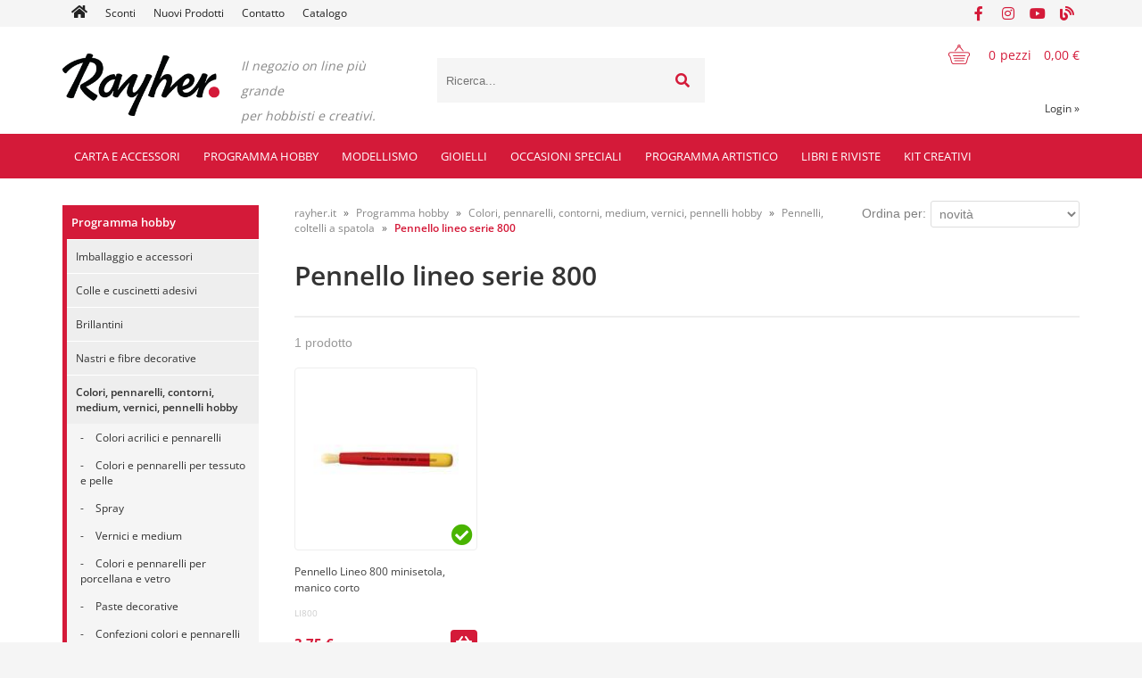

--- FILE ---
content_type: text/html; charset=utf-8
request_url: https://www.rayher.it/katalog/1008/pennello-lineo-serie-800
body_size: 241683
content:

<!DOCTYPE html>
<html lang='it' data-shoptype='B2C' data-skin='rayher' data-userstatus='anonymous'>

<head><meta charset="UTF-8" />
    <meta name="viewport" content='width=device-width, initial-scale=1'/>
    <meta name='mobile-web-app-capable' content='yes'>
<meta name='apple-mobile-web-app-status-bar-style' content='black-translucent'>
<meta name='robots' content='index, follow' /><meta name='Googlebot' content='follow' /><meta name="fragment" content="!"><link rel="canonical" href="https://www.rayher.it/katalog/1008/pennello-lineo-serie-800" />
<link rel="alternate" hreflang="sl" href="https://www.rayher.it/katalog/1008/pennello-lineo-serie-800?lang=sl" />
<link rel="alternate" hreflang="hr" href="https://www.rayher.hr/katalog/1008/pennello-lineo-serie-800" />
<link rel="alternate" hreflang="en" href="https://www.rayher.it/katalog/1008/pennello-lineo-serie-800?lang=en" />
<link rel="alternate" hreflang="it" href="https://www.rayher.it/katalog/1008/pennello-lineo-serie-800" />

    <!--[if IE]><meta http-equiv="X-UA-Compatible" content="IE=Edge" /><![endif]-->
    <style>@font-face{font-family:'Open Sans';font-style:normal;font-weight:300;src:url('/css/fonts/open-sans-v27-latin-ext_latin-300.eot');src:local(''),url('/css/fonts/open-sans-v27-latin-ext_latin-300.eot?#iefix') format('embedded-opentype'),url('/css/fonts/open-sans-v27-latin-ext_latin-300.woff2') format('woff2'),url('/css/fonts/open-sans-v27-latin-ext_latin-300.woff') format('woff'),url('/css/fonts/open-sans-v27-latin-ext_latin-300.ttf') format('truetype'),url('/css/fonts/open-sans-v27-latin-ext_latin-300.svg#OpenSans') format('svg')}@font-face{font-family:'Open Sans';font-style:normal;font-weight:500;src:url('/css/fonts/open-sans-v27-latin-ext_latin-500.eot');src:local(''),url('/css/fonts/open-sans-v27-latin-ext_latin-500.eot?#iefix') format('embedded-opentype'),url('/css/fonts/open-sans-v27-latin-ext_latin-500.woff2') format('woff2'),url('/css/fonts/open-sans-v27-latin-ext_latin-500.woff') format('woff'),url('/css/fonts/open-sans-v27-latin-ext_latin-500.ttf') format('truetype'),url('/css/fonts/open-sans-v27-latin-ext_latin-500.svg#OpenSans') format('svg')}@font-face{font-family:'Open Sans';font-style:normal;font-weight:400;src:url('/css/fonts/open-sans-v27-latin-ext_latin-regular.eot');src:local(''),url('/css/fonts/open-sans-v27-latin-ext_latin-regular.eot?#iefix') format('embedded-opentype'),url('/css/fonts/open-sans-v27-latin-ext_latin-regular.woff2') format('woff2'),url('/css/fonts/open-sans-v27-latin-ext_latin-regular.woff') format('woff'),url('/css/fonts/open-sans-v27-latin-ext_latin-regular.ttf') format('truetype'),url('/css/fonts/open-sans-v27-latin-ext_latin-regular.svg#OpenSans') format('svg')}@font-face{font-family:'Open Sans';font-style:normal;font-weight:600;src:url('/css/fonts/open-sans-v27-latin-ext_latin-600.eot');src:local(''),url('/css/fonts/open-sans-v27-latin-ext_latin-600.eot?#iefix') format('embedded-opentype'),url('/css/fonts/open-sans-v27-latin-ext_latin-600.woff2') format('woff2'),url('/css/fonts/open-sans-v27-latin-ext_latin-600.woff') format('woff'),url('/css/fonts/open-sans-v27-latin-ext_latin-600.ttf') format('truetype'),url('/css/fonts/open-sans-v27-latin-ext_latin-600.svg#OpenSans') format('svg')}@font-face{font-family:'Open Sans';font-style:normal;font-weight:700;src:url('/css/fonts/open-sans-v27-latin-ext_latin-700.eot');src:local(''),url('/css/fonts/open-sans-v27-latin-ext_latin-700.eot?#iefix') format('embedded-opentype'),url('/css/fonts/open-sans-v27-latin-ext_latin-700.woff2') format('woff2'),url('/css/fonts/open-sans-v27-latin-ext_latin-700.woff') format('woff'),url('/css/fonts/open-sans-v27-latin-ext_latin-700.ttf') format('truetype'),url('/css/fonts/open-sans-v27-latin-ext_latin-700.svg#OpenSans') format('svg')}@font-face{font-family:'Open Sans';font-style:normal;font-weight:800;src:url('/css/fonts/open-sans-v27-latin-ext_latin-800.eot');src:local(''),url('/css/fonts/open-sans-v27-latin-ext_latin-800.eot?#iefix') format('embedded-opentype'),url('/css/fonts/open-sans-v27-latin-ext_latin-800.woff2') format('woff2'),url('/css/fonts/open-sans-v27-latin-ext_latin-800.woff') format('woff'),url('/css/fonts/open-sans-v27-latin-ext_latin-800.ttf') format('truetype'),url('/css/fonts/open-sans-v27-latin-ext_latin-800.svg#OpenSans') format('svg')}</style><link href="/css/general?v=oQEH7G7tBRd2RcERlqv31Oxws50FMcm9G_Vk_Ri-Ve01" rel="stylesheet"/>

    <script>function docReady(fn){ if (document.readyState==="complete" || document.readyState==="interactive"){ setTimeout(fn,1); } else { document.addEventListener("DOMContentLoaded",fn); } }</script>
    <link rel='shortcut icon' href='/skin/rayher/favicon.ico' /><!-- Global site tag (gtag.js) -->
                                    <script async src='https://www.googletagmanager.com/gtag/js?id=G-YFB89DJ3RZ'></script>
                                    <script>
                                      window.dataLayer = window.dataLayer || [];
                                      function gtag(){dataLayer.push(arguments);}
                                      gtag('js', new Date());
                                      gtag('config', 'G-YFB89DJ3RZ');
                                    </script><meta property="og:title" content="Pennello lineo serie 800 - Pennelli, coltelli a spatola - Colori, pennarelli, contorni, medium, vernici, pennelli hobby - Programma hobby - rayher.it" /><meta property="og:type" content="website" /><meta property="og:site_name" content="RAYHER hobbyart" /><meta property="og:url" content="https://www.rayher.it/katalog/1008/pennello-lineo-serie-800" /><meta property="og:description" content="Il negozio on line più grande in Slovenia con materiali artistici e attività creative." /><title>
	Pennello lineo serie 800 - Pennelli, coltelli a spatola - Colori, pennarelli, contorni, medium, vernici, pennelli hobby - Programma hobby - rayher.it
</title><meta name="description" content="Il negozio on line più grande in Slovenia con materiali artistici e attività creative." /><meta name="keywords" content="Pennello,lineo,serie,800,Pennelli,coltelli,a,spatola,Colori,pennarelli,contorni,medium,vernici,pennelli,hobby,Programma,hobby" /></head>
<body id="Body1" class="bodyProducts">

<nav id='sidebar' style='display:none'>
<ul class='sidebarTop'></ul>
<ul class='headernav'></ul>
<ul id='sidebarCategories'><li><a Class='expandable' href='javascript:'></a><a class='toplevel hasChilds dynamic' href='/katalog/1287/carta-e-accessori' data-id='1287' title='Carta e accessori'>Carta e accessori</a>
<ul><li><a Class='expandable' href='javascript:'></a><a class='hasChilds dynamic' href='/katalog/1/carte-buste-biglietti-scrapbooking-album' data-id='1' title='Carte, buste, biglietti, scrapbooking album'>Carte, buste, biglietti, scrapbooking album</a>
<ul><li><a Class='expandable' href='javascript:'></a><a class='hasChilds dynamic' href='/katalog/10/buste' data-id='10' title='Buste'>Buste</a>
<ul><li><a href='/katalog/11/buste-b6-set-5' data-id='11' title='Buste B6 set 5'>Buste B6 set 5</a></li>
<li><a href='/katalog/12/buste-c6-set-5' data-id='12' title='Buste C6 set 5'>Buste C6 set 5</a></li>
<li><a href='/katalog/13/buste-din-lungo-set-5' data-id='13' title='Buste DIN lungo set 5'>Buste DIN lungo set 5</a></li>
<li><a href='/katalog/14/buste-quadrate-set-5' data-id='14' title='Buste quadrate set 5'>Buste quadrate set 5</a></li>
<li><a href='/katalog/15/buste-c5-set-5' data-id='15' title='Buste C5 set 5'>Buste C5 set 5</a></li>
<li><a href='/katalog/16/buste-c7-set-5' data-id='16' title='Buste C7 set 5'>Buste C7 set 5</a></li>
</ul>
</li>
<li><a Class='expandable' href='javascript:'></a><a class='hasChilds dynamic' href='/katalog/2/biglietti' data-id='2' title='Biglietti'>Biglietti</a>
<ul><li><a href='/katalog/3/biglietti-b6-set-5' data-id='3' title='Biglietti B6 set 5'>Biglietti B6 set 5</a></li>
<li><a href='/katalog/4/biglietti-a6-set-5' data-id='4' title='Biglietti A6 set 5'>Biglietti A6 set 5</a></li>
<li><a href='/katalog/6/biglietti-quadrati-set-5' data-id='6' title='Biglietti quadrati set 5'>Biglietti quadrati set 5</a></li>
</ul>
</li>
<li><a href='/katalog/1020/confezioni-di-biglietti-e-buste' data-id='1020' title='Confezioni di biglietti e buste'>Confezioni di biglietti e buste</a></li>
<li><a href='/katalog/1021/sacchettini-per-biglietti-e-buste' data-id='1021' title='Sacchettini per biglietti e buste'>Sacchettini per biglietti e buste</a></li>
<li><a Class='expandable' href='javascript:'></a><a class='hasChilds dynamic' href='/katalog/20/carta-scrapbook' data-id='20' title='Carta scrapbook'>Carta scrapbook</a>
<ul><li><a href='/katalog/809/carta-scrapbook' data-id='809' title='Carta scrapbook'>Carta scrapbook</a></li>
<li><a href='/katalog/823/carta-scrapbook-brillantinata' data-id='823' title='Carta scrapbook brillantinata'>Carta scrapbook brillantinata</a></li>
<li><a href='/katalog/810/carta-scrapbook-con-rilievo' data-id='810' title='Carta scrapbook con rilievo'>Carta scrapbook con rilievo</a></li>
<li><a href='/katalog/811/confezioni-carta-scrapbook' data-id='811' title='Confezioni carta scrapbook'>Confezioni carta scrapbook</a></li>
<li><a href='/katalog/1052/contenitori-per-carta' data-id='1052' title='Contenitori per carta'>Contenitori per carta</a></li>
</ul>
</li>
<li><a href='/katalog/1326/medioevalis-buste-e-biglietti' data-id='1326' title='Medioevalis buste e biglietti'>Medioevalis buste e biglietti</a></li>
<li><a Class='expandable' href='javascript:'></a><a class='hasChilds dynamic' href='/katalog/21/carta-colorata' data-id='21' title='Carta colorata'>Carta colorata</a>
<ul><li><a href='/katalog/1370/carta-a4-90g-set-10' data-id='1370' title='Carta A4, 90g, set 10'>Carta A4, 90g, set 10</a></li>
<li><a href='/katalog/22/fogli-130g' data-id='22' title='Fogli 130g'>Fogli 130g</a></li>
<li><a href='/katalog/1407/a3-tonpapir-130g' data-id='1407' title='A3 tonpapir, 130g'>A3 tonpapir, 130g</a></li>
<li><a href='/katalog/783/foglio-5070-130g' data-id='783' title='Foglio 50*70 130g'>Foglio 50*70 130g</a></li>
<li><a href='/katalog/1372/tonpapir-130g-v-setih' data-id='1372' title='Tonpapir 130g v setih'>Tonpapir 130g v setih</a></li>
<li><a href='/katalog/1271/carta-velina' data-id='1271' title='Carta velina'>Carta velina</a></li>
<li><a href='/katalog/43/carta-trasparente' data-id='43' title='Carta trasparente'>Carta trasparente</a></li>
</ul>
</li>
<li><a Class='expandable' href='javascript:'></a><a class='hasChilds dynamic' href='/katalog/23/cartoncini-colorati' data-id='23' title='Cartoncini colorati'>Cartoncini colorati</a>
<ul><li><a href='/katalog/7/biglietti-a4-220g-set-5' data-id='7' title='Biglietti A4 220g set 5'>Biglietti A4 220g set 5</a></li>
<li><a href='/katalog/1397/a3-fotokarton-300g' data-id='1397' title='A3 fotokarton 300g'>A3 fotokarton 300g</a></li>
<li><a href='/katalog/1328/cartoncino-a4-220g' data-id='1328' title='Cartoncino A4 220g'>Cartoncino A4 220g</a></li>
<li><a href='/katalog/24/cartoncino-a4-300g' data-id='24' title='Cartoncino A4 300g'>Cartoncino A4 300g</a></li>
<li><a href='/katalog/25/cartoncino-50x70-300g' data-id='25' title='Cartoncino 50x70 300g'>Cartoncino 50x70 300g</a></li>
<li><a href='/katalog/1373/kartoni-v-setu' data-id='1373' title='Kartoni v setu'>Kartoni v setu</a></li>
<li><a href='/katalog/1125/cartoncino-a4-brillantinato' data-id='1125' title='Cartoncino A4 brillantinato'>Cartoncino A4 brillantinato</a></li>
<li><a href='/katalog/1375/50x70-cm-fotokarton-perl-250g' data-id='1375' title='50x70 cm Fotokarton Perl 250g'>50x70 cm Fotokarton Perl 250g</a></li>
<li><a href='/katalog/1376/50x70-cm-fotokarton-narebren-240g' data-id='1376' title='50x70 cm Fotokarton narebren 240g'>50x70 cm Fotokarton narebren 240g</a></li>
<li><a href='/katalog/1377/50x70-cm-vario-karton-potiskan-250-300g' data-id='1377' title='50x70 cm Vario karton potiskan 250/300g'>50x70 cm Vario karton potiskan 250/300g</a></li>
<li><a href='/katalog/1378/50x70-cm-fotokarton-230g-vintagegrey-linija' data-id='1378' title='50x70 cm Fotokarton 230g Vintage&Grey linija'>50x70 cm Fotokarton 230g Vintage&Grey linija</a></li>
</ul>
</li>
<li><a Class='expandable' href='javascript:'></a><a class='hasChilds dynamic' href='/katalog/26/carte-crespate' data-id='26' title='Carte crespate'>Carte crespate</a>
<ul><li><a href='/katalog/27/carta-crespata-hobby-30g' data-id='27' title='Carta crespata Hobby 30g'>Carta crespata Hobby 30g</a></li>
<li><a href='/katalog/28/carta-crespata-per-fioristi' data-id='28' title='Carta crespata per fioristi'>Carta crespata per fioristi</a></li>
<li><a href='/katalog/667/nastri-in-carta-crespa' data-id='667' title='Nastri in carta crespa'>Nastri in carta crespa</a></li>
</ul>
</li>
<li><a href='/katalog/784/carta-per-scuola' data-id='784' title='Carta per scuola'>Carta per scuola</a></li>
<li><a href='/katalog/1140/carta-gelso' data-id='1140' title='Carta gelso'>Carta gelso</a></li>
<li><a Class='expandable' href='javascript:'></a><a class='hasChilds dynamic' href='/katalog/17/carta-e-cartoncini-decorativi' data-id='17' title='Carta e cartoncini decorativi'>Carta e cartoncini decorativi</a>
<ul><li><a href='/katalog/18/singoli' data-id='18' title='Singoli'>Singoli</a></li>
<li><a href='/katalog/19/confezioni' data-id='19' title='Confezioni'>Confezioni</a></li>
<li><a href='/katalog/948/carta-perlata' data-id='948' title='Carta perlata'>Carta perlata</a></li>
<li><a href='/katalog/953/cartoncino-perfotato' data-id='953' title='Cartoncino perfotato'>Cartoncino perfotato</a></li>
<li><a href='/katalog/1323/cutting-sheets' data-id='1323' title='Cutting sheets'>Cutting sheets</a></li>
<li><a href='/katalog/1125/cartoncino-a4-brillantinato' data-id='1125' title='Cartoncino A4 brillantinato'>Cartoncino A4 brillantinato</a></li>
</ul>
</li>
<li><a href='/katalog/30/album-e-accessori-per-scrapbooking' data-id='30' title='Album e accessori per scrapbooking'>Album e accessori per scrapbooking</a></li>
<li><a href='/katalog/898/carta-origami' data-id='898' title='Carta origami'>Carta origami</a></li>
<li><a href='/katalog/933/carta-e-sachetti-natron' data-id='933' title='Carta e sachetti natron'>Carta e sachetti natron</a></li>
<li><a Class='expandable' href='javascript:'></a><a class='hasChilds dynamic' href='/katalog/35/cartoncino-ondulato' data-id='35' title='Cartoncino ondulato'>Cartoncino ondulato</a>
<ul><li><a href='/katalog/36/cartoncino-ondulato-50x70cm' data-id='36' title='Cartoncino ondulato 50x70cm'>Cartoncino ondulato 50x70cm</a></li>
</ul>
</li>
<li><a href='/katalog/884/fogli-decoupage' data-id='884' title='Fogli decoupage'>Fogli decoupage</a></li>
<li><a href='/katalog/110/pellicole' data-id='110' title='Pellicole'>Pellicole</a></li>
<li><a href='/katalog/1320/cartelle' data-id='1320' title='Cartelle'>Cartelle</a></li>
<li><a Class='expandable' href='javascript:'></a><a class='hasChilds dynamic' href='/katalog/32/carta-di-riso' data-id='32' title='Carta di riso'>Carta di riso</a>
<ul><li><a href='/katalog/33/singola' data-id='33' title='Singola'>Singola</a></li>
<li><a href='/katalog/34/carta-giapponese-rotolo' data-id='34' title='Carta giapponese rotolo'>Carta giapponese rotolo</a></li>
</ul>
</li>
<li><a href='/katalog/29/pizzi-di-carta' data-id='29' title='Pizzi di carta'>Pizzi di carta</a></li>
<li><a href='/katalog/31/calendari' data-id='31' title='Calendari'>Calendari</a></li>
</ul>
</li>
<li><a Class='expandable' href='javascript:'></a><a class='hasChilds dynamic' href='/katalog/70/fustelle-big-shot-ultimate-pro-spirali-quilling' data-id='70' title='Fustelle, Big Shot, Ultimate pro, Spirali, Quilling'>Fustelle, Big Shot, Ultimate pro, Spirali, Quilling</a>
<ul><li><a Class='expandable' href='javascript:'></a><a class='hasChilds dynamic' href='/katalog/71/fustelle-e-big-shot' data-id='71' title='Fustelle e Big Shot'>Fustelle e Big Shot</a>
<ul><li><a href='/katalog/72/macchinette' data-id='72' title='Macchinette'>Macchinette</a></li>
<li><a href='/katalog/73/accessori' data-id='73' title='Accessori'>Accessori</a></li>
<li><a href='/katalog/77/fustelle-rayher' data-id='77' title='Fustelle Rayher'>Fustelle Rayher</a></li>
<li><a href='/katalog/79/la-coppia-creativa-fustelle-timbri-stencil' data-id='79' title='La coppia creativa – fustelle, timbri, stencil'>La coppia creativa – fustelle, timbri, stencil</a></li>
<li><a href='/katalog/956/craft-you' data-id='956' title='Craft & You'>Craft & You</a></li>
<li><a href='/katalog/1023/fustelle-crafters-companion' data-id='1023' title='Fustelle Crafter's Companion'>Fustelle Crafter's Companion</a></li>
<li><a href='/katalog/819/leabilities' data-id='819' title='LeaBilities'>LeaBilities</a></li>
<li><a href='/katalog/932/marianne-design' data-id='932' title='Marianne Design'>Marianne Design</a></li>
<li><a href='/katalog/75/fustelle-grandi-bigz' data-id='75' title='Fustelle grandi – Bigz'>Fustelle grandi – Bigz</a></li>
<li><a href='/katalog/80/cartelle-per-embossare' data-id='80' title='Cartelle per embossare'>Cartelle per embossare</a></li>
<li><a href='/katalog/824/thinlits' data-id='824' title='Thinlits'>Thinlits</a></li>
<li><a href='/katalog/78/fustelle-framelits' data-id='78' title='Fustelle Framelits'>Fustelle Framelits</a></li>
<li><a href='/katalog/1273/fustelle-e-timbri-lawn-fawn' data-id='1273' title='Fustelle e timbri Lawn fawn'>Fustelle e timbri Lawn fawn</a></li>
<li><a href='/katalog/996/altre-fustelle' data-id='996' title='Altre fustelle'>Altre fustelle</a></li>
<li><a href='/katalog/74/fustelle-sizzlits' data-id='74' title='Fustelle Sizzlits'>Fustelle Sizzlits</a></li>
<li><a href='/katalog/972/lettere-e-numeri-fustelle' data-id='972' title='Lettere e numeri – fustelle'>Lettere e numeri – fustelle</a></li>
</ul>
</li>
<li><a Class='expandable' href='javascript:'></a><a class='hasChilds dynamic' href='/katalog/81/ultimate-pro' data-id='81' title='Ultimate pro'>Ultimate pro</a>
<ul><li><a href='/katalog/82/valigetta' data-id='82' title='Valigetta'>Valigetta</a></li>
<li><a href='/katalog/83/pannelli-fogli-aggiuntivi' data-id='83' title='Pannelli – fogli aggiuntivi'>Pannelli – fogli aggiuntivi</a></li>
<li><a href='/katalog/84/accesori' data-id='84' title='Accesori'>Accesori</a></li>
</ul>
</li>
<li><a Class='expandable' href='javascript:'></a><a class='hasChilds dynamic' href='/katalog/85/spirali-e-accessori-per-rilegatura' data-id='85' title='Spirali e accessori per rilegatura'>Spirali e accessori per rilegatura</a>
<ul><li><a href='/katalog/86/rilegatrici' data-id='86' title='Rilegatrici'>Rilegatrici</a></li>
<li><a href='/katalog/87/spirali-e-accessori-per-rilegatura' data-id='87' title='Spirali e accessori per rilegatura'>Spirali e accessori per rilegatura</a></li>
</ul>
</li>
<li><a href='/katalog/807/quilling' data-id='807' title='Quilling'>Quilling</a></li>
<li><a href='/katalog/1309/hot-foil' data-id='1309' title='Hot Foil'>Hot Foil</a></li>
</ul>
</li>
<li><a Class='expandable' href='javascript:'></a><a class='hasChilds dynamic' href='/katalog/46/perforatrici-forbici-taglierine-score-board-pinzette-fiskars' data-id='46' title='Perforatrici, forbici, taglierine, score board, pinzette, Fiskars'>Perforatrici, forbici, taglierine, score board, pinzette, Fiskars</a>
<ul><li><a Class='expandable' href='javascript:'></a><a class='hasChilds dynamic' href='/katalog/47/perforatrici' data-id='47' title='Perforatrici'>Perforatrici</a>
<ul><li><a href='/katalog/1222/perforatrici-con-rilievo' data-id='1222' title='Perforatrici con rilievo'>Perforatrici con rilievo</a></li>
<li><a href='/katalog/55/perforatrici-mini-motivi-diversi' data-id='55' title='Perforatrici mini (motivi diversi)'>Perforatrici mini (motivi diversi)</a></li>
<li><a href='/katalog/48/perforatrici-piccole-motivi-diversi' data-id='48' title='Perforatrici piccole (motivi diversi)'>Perforatrici piccole (motivi diversi)</a></li>
<li><a href='/katalog/51/perforatrici-medie-motivi-diversi' data-id='51' title='Perforatrici medie (motivi diversi)'>Perforatrici medie (motivi diversi)</a></li>
<li><a href='/katalog/938/perforatrici-con-motivi-grandi' data-id='938' title='Perforatrici con motivi grandi'>Perforatrici con motivi grandi</a></li>
<li><a href='/katalog/53/perforatrici-rotonde-ovali-perforatrici-per-bordi-perforatrici-angolari' data-id='53' title='Perforatrici rotonde, ovali, perforatrici per bordi, perforatrici angolari'>Perforatrici rotonde, ovali, perforatrici per bordi, perforatrici angolari</a></li>
<li><a href='/katalog/54/perforatrici' data-id='54' title='Perforatrici'>Perforatrici</a></li>
<li><a href='/katalog/56/pinze-perforatrici' data-id='56' title='Pinze perforatrici'>Pinze perforatrici</a></li>
</ul>
</li>
<li><a Class='expandable' href='javascript:'></a><a class='hasChilds dynamic' href='/katalog/57/forbici' data-id='57' title='Forbici'>Forbici</a>
<ul><li><a href='/katalog/58/forbici-per-materiali-vari' data-id='58' title='Forbici per materiali vari'>Forbici per materiali vari</a></li>
<li><a href='/katalog/59/forbici-con-motivi' data-id='59' title='Forbici con motivi'>Forbici con motivi</a></li>
</ul>
</li>
<li><a Class='expandable' href='javascript:'></a><a class='hasChilds dynamic' href='/katalog/60/taglierini' data-id='60' title='Taglierini'>Taglierini</a>
<ul><li><a href='/katalog/62/taglierini-rotondi' data-id='62' title='Taglierini rotondi'>Taglierini rotondi</a></li>
<li><a href='/katalog/63/altri-taglierini' data-id='63' title='Altri taglierini'>Altri taglierini</a></li>
<li><a href='/katalog/61/taglierini-di-precisione' data-id='61' title='Taglierini di precisione'>Taglierini di precisione</a></li>
</ul>
</li>
<li><a href='/katalog/64/pinzette' data-id='64' title='Pinzette'>Pinzette</a></li>
<li><a Class='expandable' href='javascript:'></a><a class='hasChilds dynamic' href='/katalog/65/taglierine-score-boards-righelli-e-piani-di-lavoro' data-id='65' title='Taglierine, score boards, righelli e piani di lavoro'>Taglierine, score boards, righelli e piani di lavoro</a>
<ul><li><a href='/katalog/66/taglierine-score-boards-e-stecche-per-piegare' data-id='66' title='Taglierine, score boards e stecche per piegare'>Taglierine, score boards e stecche per piegare</a></li>
<li><a href='/katalog/69/righelli-e-piani-di-lavoro' data-id='69' title='Righelli e piani di lavoro'>Righelli e piani di lavoro</a></li>
</ul>
</li>
<li><a href='/katalog/1016/fiskars' data-id='1016' title='Fiskars'>Fiskars</a></li>
</ul>
</li>
<li><a Class='expandable' href='javascript:'></a><a class='hasChilds dynamic' href='/katalog/88/timbri-tamponi-embossing-pennarelli-embossing' data-id='88' title='Timbri, tamponi, embossing, pennarelli embossing'>Timbri, tamponi, embossing, pennarelli embossing</a>
<ul><li><a Class='expandable' href='javascript:'></a><a class='hasChilds dynamic' href='/katalog/89/timbri-e-accessori' data-id='89' title='Timbri e accessori'>Timbri e accessori</a>
<ul><li><a href='/katalog/90/timbri-di-silicone' data-id='90' title='Timbri di silicone'>Timbri di silicone</a></li>
<li><a href='/katalog/91/timbri-di-gomma' data-id='91' title='Timbri di gomma'>Timbri di gomma</a></li>
<li><a href='/katalog/92/blocchi-acrilici-e-accessori-vari-per-tibri' data-id='92' title='Blocchi acrilici e accessori vari per tibri'>Blocchi acrilici e accessori vari per tibri</a></li>
<li><a href='/katalog/799/confezioni-timbri' data-id='799' title='Confezioni timbri'>Confezioni timbri</a></li>
<li><a href='/katalog/947/timbri-blockwallah' data-id='947' title='Timbri Blockwallah'>Timbri Blockwallah</a></li>
</ul>
</li>
<li><a Class='expandable' href='javascript:'></a><a class='hasChilds dynamic' href='/katalog/93/tamponcini-e-polveri-per-timbri' data-id='93' title='Tamponcini e polveri per timbri'>Tamponcini e polveri per timbri</a>
<ul><li><a href='/katalog/94/tamponcini-piccoli' data-id='94' title='Tamponcini piccoli'>Tamponcini piccoli</a></li>
<li><a href='/katalog/95/tamponi-grandi' data-id='95' title='Tamponi grandi'>Tamponi grandi</a></li>
<li><a href='/katalog/96/tamponi-stazon' data-id='96' title='Tamponi StazOn'>Tamponi StazOn</a></li>
<li><a href='/katalog/97/tamponi-memento-delicata-dye-ink' data-id='97' title='Tamponi Memento & Delicata (dye ink)'>Tamponi Memento & Delicata (dye ink)</a></li>
<li><a href='/katalog/98/pastelli-distress-crayon-ranger' data-id='98' title='Pastelli Distress Crayon – Ranger'>Pastelli Distress Crayon – Ranger</a></li>
<li><a href='/katalog/99/confezione-tamponi-per-timbri' data-id='99' title='Confezione tamponi per timbri'>Confezione tamponi per timbri</a></li>
<li><a href='/katalog/900/distress-ink-ranger' data-id='900' title='Distress ink, Ranger'>Distress ink, Ranger</a></li>
<li><a href='/katalog/901/alcohol-inks' data-id='901' title='Alcohol Inks'>Alcohol Inks</a></li>
<li><a href='/katalog/902/spectrum-noir-inkpad' data-id='902' title='Spectrum Noir Inkpad'>Spectrum Noir Inkpad</a></li>
<li><a href='/katalog/903/archival-ink-ranger' data-id='903' title='Archival Ink, Ranger'>Archival Ink, Ranger</a></li>
<li><a href='/katalog/904/accessori-ranger' data-id='904' title='Accessori Ranger'>Accessori Ranger</a></li>
<li><a href='/katalog/907/adirondack-alcohol-ink-mixatives-ranger' data-id='907' title='Adirondack Alcohol Ink Mixatives, Ranger'>Adirondack Alcohol Ink Mixatives, Ranger</a></li>
<li><a href='/katalog/910/tamponcini-distress-oxides-ink' data-id='910' title='Tamponcini Distress Oxides Ink'>Tamponcini Distress Oxides Ink</a></li>
<li><a href='/katalog/998/polvere-perfect-pearls' data-id='998' title='Polvere perfect pearls'>Polvere perfect pearls</a></li>
<li><a href='/katalog/1132/tamponi-versafine-grandi' data-id='1132' title='Tamponi Versafine – grandi'>Tamponi Versafine – grandi</a></li>
<li><a href='/katalog/1313/nuvo-mica-mist' data-id='1313' title='Nuvo Mica Mist'>Nuvo Mica Mist</a></li>
</ul>
</li>
<li><a Class='expandable' href='javascript:'></a><a class='hasChilds dynamic' href='/katalog/100/embossing' data-id='100' title='Embossing'>Embossing</a>
<ul><li><a href='/katalog/102/polvere-per-embossing' data-id='102' title='Polvere per embossing'>Polvere per embossing</a></li>
<li><a href='/katalog/908/tamponi-per-embossing' data-id='908' title='Tamponi per embossing'>Tamponi per embossing</a></li>
<li><a href='/katalog/103/accessori-per-embossing' data-id='103' title='Accessori per embossing'>Accessori per embossing</a></li>
</ul>
</li>
<li><a Class='expandable' href='javascript:'></a><a class='hasChilds dynamic' href='/katalog/967/pennarelli-e-accessori-distress-spectrum-noir-chameleon' data-id='967' title='Pennarelli e accessori Distress, Spectrum Noir, Chameleon'>Pennarelli e accessori Distress, Spectrum Noir, Chameleon</a>
<ul><li><a href='/katalog/969/accessori-e-basi' data-id='969' title='Accessori e basi'>Accessori e basi</a></li>
<li><a href='/katalog/1056/pennarelli-spectrum-aqua' data-id='1056' title='Pennarelli Spectrum aqua'>Pennarelli Spectrum aqua</a></li>
<li><a href='/katalog/1237/pennarelli-spectrum-noir-sparkle' data-id='1237' title='Pennarelli Spectrum Noir Sparkle'>Pennarelli Spectrum Noir Sparkle</a></li>
<li><a Class='expandable' href='javascript:'></a><a class='hasChilds dynamic' href='/katalog/1266/pennarelli-spectrum-noir-sparkle' data-id='1266' title='Pennarelli Spectrum Noir Sparkle'>Pennarelli Spectrum Noir Sparkle</a>
<ul><li><a href='/katalog/1350/spectrum-noir-set' data-id='1350' title='Spectrum Noir, Set'>Spectrum Noir, Set</a></li>
</ul>
</li>
<li><a href='/katalog/1282/pennarelli-e-atrezzi-chameleon' data-id='1282' title='Pennarelli e atrezzi Chameleon'>Pennarelli e atrezzi Chameleon</a></li>
</ul>
</li>
</ul>
</li>
<li><a Class='expandable' href='javascript:'></a><a class='hasChilds dynamic' href='/katalog/140/abbellimenti' data-id='140' title='Abbellimenti'>Abbellimenti</a>
<ul><li><a href='/katalog/1272/ritagli-laser' data-id='1272' title='Ritagli laser'>Ritagli laser</a></li>
<li><a href='/katalog/205/mezze-perle-adesive' data-id='205' title='Mezze perle adesive'>Mezze perle adesive</a></li>
<li><a href='/katalog/1301/fiori-di-carta' data-id='1301' title='Fiori di carta'>Fiori di carta</a></li>
<li><a href='/katalog/204/cristalli-decorativi' data-id='204' title='Cristalli decorativi'>Cristalli decorativi</a></li>
<li><a href='/katalog/808/annellini' data-id='808' title='Annellini'>Annellini</a></li>
<li><a href='/katalog/142/fermacampioni' data-id='142' title='Fermacampioni'>Fermacampioni</a></li>
<li><a href='/katalog/143/occhielli' data-id='143' title='Occhielli'>Occhielli</a></li>
<li><a href='/katalog/44/decorazione-per-la-carta' data-id='44' title='Decorazione per la carta'>Decorazione per la carta</a></li>
<li><a href='/katalog/1130/cera-per-sigilli' data-id='1130' title='Cera per sigilli'>Cera per sigilli</a></li>
</ul>
</li>
<li><a Class='expandable' href='javascript:'></a><a class='hasChilds dynamic' href='/katalog/1318/cancelleria' data-id='1318' title='Cancelleria'>Cancelleria</a>
<ul><li><a href='/katalog/170/penne-glitter-e-penne-effetto-3d' data-id='170' title='Penne glitter e penne effetto 3D'>Penne glitter e penne effetto 3D</a></li>
<li><a href='/katalog/1411/penna-gel' data-id='1411' title='Penna gel'>Penna gel</a></li>
</ul>
</li>
<li><a Class='expandable' href='javascript:'></a><a class='hasChilds dynamic' href='/katalog/119/adesivi-e-washy-tape' data-id='119' title='Adesivi e washy tape'>Adesivi e washy tape</a>
<ul><li><a href='/katalog/120/adesivi-decorativi' data-id='120' title='Adesivi decorativi'>Adesivi decorativi</a></li>
<li><a href='/katalog/121/adesivi-color-oro' data-id='121' title='Adesivi color oro'>Adesivi color oro</a></li>
<li><a href='/katalog/122/adesivi-color-argento' data-id='122' title='Adesivi color argento'>Adesivi color argento</a></li>
<li><a href='/katalog/124/washy-tape-e-fogli-autoadesivi-decorativi' data-id='124' title='Washy tape e fogli autoadesivi decorativi'>Washy tape e fogli autoadesivi decorativi</a></li>
<li><a href='/katalog/125/adesivi-murali' data-id='125' title='Adesivi murali'>Adesivi murali</a></li>
<li><a href='/katalog/820/adesivi-peel-off' data-id='820' title='Adesivi "Peel off"'>Adesivi "Peel off"</a></li>
<li><a href='/katalog/1371/adesivi-tattoo' data-id='1371' title='Adesivi TATTOO'>Adesivi TATTOO</a></li>
<li><a href='/katalog/1223/adesivi-baby' data-id='1223' title='Adesivi baby'>Adesivi baby</a></li>
</ul>
</li>
<li><a Class='expandable' href='javascript:'></a><a class='hasChilds dynamic' href='/katalog/1294/il-mio-planner' data-id='1294' title='Il mio planner'>Il mio planner</a>
<ul><li><a href='/katalog/1295/blocchi-appunti-e-diari' data-id='1295' title='Blocchi appunti e diari'>Blocchi appunti e diari</a></li>
<li><a href='/katalog/1296/ricarica-di-fogli-e-blocchi-promemoria' data-id='1296' title='Ricarica di fogli e blocchi promemoria'>Ricarica di fogli e blocchi promemoria</a></li>
<li><a href='/katalog/1297/accessori' data-id='1297' title='Accessori'>Accessori</a></li>
</ul>
</li>
</ul>
</li>
<li><a Class='expandable on' href='javascript:'></a><a class='toplevel hasChilds dynamic on' href='/katalog/1288/programma-hobby' data-id='1288' title='Programma hobby'>Programma hobby</a>
<ul class='expand'><li><a href='/katalog/1424/imballaggio-e-accessori' data-id='1424' title='Imballaggio e accessori'>Imballaggio e accessori</a></li>
<li><a Class='expandable' href='javascript:'></a><a class='hasChilds dynamic' href='/katalog/104/colle-e-cuscinetti-adesivi' data-id='104' title='Colle e cuscinetti adesivi'>Colle e cuscinetti adesivi</a>
<ul><li><a href='/katalog/105/colle-per-superfici-varie' data-id='105' title='Colle per superfici varie'>Colle per superfici varie</a></li>
<li><a href='/katalog/106/nastri-adesivi-dischetti-adesivi-nastri-adesivi-a-rullo' data-id='106' title='Nastri adesivi, dischetti adesivi, nastri adesivi a rullo'>Nastri adesivi, dischetti adesivi, nastri adesivi a rullo</a></li>
<li><a href='/katalog/109/pistole-a-colla-calda-e-richarice' data-id='109' title='Pistole a colla calda e richarice'>Pistole a colla calda e richarice</a></li>
</ul>
</li>
<li><a Class='expandable' href='javascript:'></a><a class='hasChilds dynamic' href='/katalog/111/brillantini' data-id='111' title='Brillantini'>Brillantini</a>
<ul><li><a href='/katalog/1436/eco-glitter-biodegradabili' data-id='1436' title='Eco Glitter biodegradabili'>Eco Glitter biodegradabili</a></li>
<li><a href='/katalog/112/glitter-in-scaglie-biodegradabili' data-id='112' title='Glitter in scaglie biodegradabili'>Glitter in scaglie biodegradabili</a></li>
<li><a href='/katalog/114/altri-glitter' data-id='114' title='Altri glitter'>Altri glitter</a></li>
<li><a href='/katalog/116/colla-glitter' data-id='116' title='Colla glitter'>Colla glitter</a></li>
<li><a href='/katalog/117/confezioni-brillantini' data-id='117' title='Confezioni brillantini'>Confezioni brillantini</a></li>
<li><a href='/katalog/118/colla-per-brillantini' data-id='118' title='Colla per brillantini'>Colla per brillantini</a></li>
<li><a href='/katalog/1310/nuvo-crystal-drops' data-id='1310' title='NUVO Crystal Drops'>NUVO Crystal Drops</a></li>
<li><a href='/katalog/921/perlen-pen' data-id='921' title='Perlen pen'>Perlen pen</a></li>
</ul>
</li>
<li><a Class='expandable' href='javascript:'></a><a class='hasChilds dynamic' href='/katalog/126/nastri-e-fibre-decorative' data-id='126' title='Nastri e fibre decorative'>Nastri e fibre decorative</a>
<ul><li><a Class='expandable' href='javascript:'></a><a class='hasChilds dynamic' href='/katalog/127/nastri' data-id='127' title='Nastri'>Nastri</a>
<ul><li><a Class='expandable' href='javascript:'></a><a class='hasChilds dynamic' href='/katalog/128/nastri-a-metraggio' data-id='128' title='Nastri a metraggio'>Nastri a metraggio</a>
<ul><li><a href='/katalog/1120/nastri-decorativi' data-id='1120' title='Nastri decorativi'>Nastri decorativi</a></li>
<li><a href='/katalog/1121/nastri-di-raso' data-id='1121' title='Nastri di raso'>Nastri di raso</a></li>
<li><a href='/katalog/1122/nastri-organza' data-id='1122' title='Nastri organza'>Nastri organza</a></li>
<li><a href='/katalog/1123/nastri-tafta' data-id='1123' title='Nastri tafta'>Nastri tafta</a></li>
</ul>
</li>
<li><a href='/katalog/129/bobine-nastro' data-id='129' title='Bobine nastro'>Bobine nastro</a></li>
<li><a href='/katalog/132/cordoncini-decorativi' data-id='132' title='Cordoncini decorativi'>Cordoncini decorativi</a></li>
</ul>
</li>
<li><a href='/katalog/1141/pizzi' data-id='1141' title='Pizzi'>Pizzi</a></li>
<li><a href='/katalog/952/fiocchi' data-id='952' title='Fiocchi'>Fiocchi</a></li>
<li><a href='/katalog/788/sacchetti-raso-e-organza' data-id='788' title='Sacchetti raso e organza'>Sacchetti raso e organza</a></li>
<li><a Class='expandable' href='javascript:'></a><a class='hasChilds dynamic' href='/katalog/133/fibre-e-iuta' data-id='133' title='Fibre e iuta'>Fibre e iuta</a>
<ul><li><a href='/katalog/134/fibre-di-seta' data-id='134' title='Fibre di seta'>Fibre di seta</a></li>
<li><a href='/katalog/139/iuta' data-id='139' title='Iuta'>Iuta</a></li>
</ul>
</li>
<li><a href='/katalog/297/macrame-corde-e-accessori' data-id='297' title='Macrame, corde e accessori'>Macrame, corde e accessori</a></li>
</ul>
</li>
<li><a Class='expandable on' href='javascript:'></a><a class='hasChilds dynamic on' href='/katalog/144/colori-pennarelli-contorni-medium-vernici-pennelli-hobby' data-id='144' title='Colori, pennarelli, contorni, medium, vernici, pennelli hobby'>Colori, pennarelli, contorni, medium, vernici, pennelli hobby</a>
<ul class='expand'><li><a Class='expandable' href='javascript:'></a><a class='hasChilds dynamic' href='/katalog/145/colori-acrilici-e-pennarelli' data-id='145' title='Colori acrilici e pennarelli'>Colori acrilici e pennarelli</a>
<ul><li><a href='/katalog/165/pennarelli-per-tutte-le-superfici' data-id='165' title='Pennarelli per tutte le superfici'>Pennarelli per tutte le superfici</a></li>
<li><a Class='expandable' href='javascript:'></a><a class='hasChilds dynamic' href='/katalog/1413/posca' data-id='1413' title='POSCA'>POSCA</a>
<ul><li><a href='/katalog/1414/posca-pc-1m-punta-tonda-07-mm' data-id='1414' title='Posca PC-1M, punta tonda 0,7 mm'>Posca PC-1M, punta tonda 0,7 mm</a></li>
<li><a href='/katalog/1415/posca-pc-1mr-punta-extra-fine-07-mm' data-id='1415' title='Posca PC-1MR, punta extra fine 0,7 mm'>Posca PC-1MR, punta extra fine 0,7 mm</a></li>
<li><a href='/katalog/1416/posca-pc-3m-punta-tonda-09-13-mm' data-id='1416' title='Posca PC-3M, punta tonda, 0,9-1,3 mm'>Posca PC-3M, punta tonda, 0,9-1,3 mm</a></li>
<li><a href='/katalog/1417/posca-pc-5m-punta-tonda-18-25-mm' data-id='1417' title='Posca PC-5M, punta tonda, 1.8-2.5 mm'>Posca PC-5M, punta tonda, 1.8-2.5 mm</a></li>
<li><a href='/katalog/1418/posca-pc-8k-punta-tagliata-8-mm' data-id='1418' title='Posca PC-8K, punta tagliata, 8 mm'>Posca PC-8K, punta tagliata, 8 mm</a></li>
<li><a href='/katalog/1419/posca-pc-17k-punta-tagliata-17-mm' data-id='1419' title='Posca PC-17K, punta tagliata, 17 mm'>Posca PC-17K, punta tagliata, 17 mm</a></li>
<li><a href='/katalog/1420/posca-pcf-350-spazzola' data-id='1420' title='Posca PCF-350 spazzola'>Posca PCF-350 spazzola</a></li>
<li><a href='/katalog/1421/posca-pcm-22-spugna-3-19-mm' data-id='1421' title='Posca PCM-22, spugna, 3-19 mm'>Posca PCM-22, spugna, 3-19 mm</a></li>
<li><a href='/katalog/1422/posca-set' data-id='1422' title='Posca set'>Posca set</a></li>
</ul>
</li>
<li><a href='/katalog/1428/colore-acrilico-80ml' data-id='1428' title='Colore acrilico 80ml'>Colore acrilico 80ml</a></li>
<li><a href='/katalog/1427/colore-acrilico-250ml' data-id='1427' title='Colore acrilico 250ml'>Colore acrilico 250ml</a></li>
<li><a href='/katalog/1426/colore-acrilico-outdoor-80ml' data-id='1426' title='Colore acrilico Outdoor 80ml'>Colore acrilico Outdoor 80ml</a></li>
<li><a href='/katalog/1425/colore-acrilico-outdoor-250ml' data-id='1425' title='Colore acrilico Outdoor 250ml'>Colore acrilico Outdoor 250ml</a></li>
<li><a href='/katalog/1432/deka-color-matt-25-ml' data-id='1432' title='Deka Color Matt 25 ml'>Deka Color Matt 25 ml</a></li>
<li><a href='/katalog/1153/colore-acrilico-deka-lack-25ml' data-id='1153' title='Colore acrilico DEKA Lack 25ml'>Colore acrilico DEKA Lack 25ml</a></li>
<li><a href='/katalog/1433/deka-lack-metallic-25-ml' data-id='1433' title='Deka Lack Metallic 25 ml'>Deka Lack Metallic 25 ml</a></li>
<li><a href='/katalog/159/colori-per-lavagna-e-colore-magnetico' data-id='159' title='Colori per lavagna e colore magnetico'>Colori per lavagna e colore magnetico</a></li>
<li><a href='/katalog/1305/ultimate-sheen-colore-acrilico' data-id='1305' title='Ultimate Sheen Colore acrilico'>Ultimate Sheen Colore acrilico</a></li>
<li><a Class='expandable' href='javascript:'></a><a class='hasChilds dynamic' href='/katalog/1050/chalky-finish-colori-a-gesso-e-atrezzi-per-leffetto-vintage' data-id='1050' title='Chalky finish colori a gesso e atrezzi per l'effetto vintage'>Chalky finish colori a gesso e atrezzi per l'effetto vintage</a>
<ul><li><a href='/katalog/997/pennarello-a-gesso' data-id='997' title='Pennarello a gesso'>Pennarello a gesso</a></li>
<li><a href='/katalog/1283/chalky-finish-colori-a-gesso-classichi-118-ml' data-id='1283' title='Chalky finish - Colori a gesso classichi 118 ml'>Chalky finish - Colori a gesso classichi 118 ml</a></li>
<li><a href='/katalog/1333/chalky-finish-236-ml' data-id='1333' title='Chalky Finish 236 ml'>Chalky Finish 236 ml</a></li>
<li><a href='/katalog/1286/chalky-finish-colori-a-gesso-spray' data-id='1286' title='Chalky finish - Colori a gesso spray'>Chalky finish - Colori a gesso spray</a></li>
<li><a href='/katalog/1307/chalky-finish-marker' data-id='1307' title='Chalky Finish Marker'>Chalky Finish Marker</a></li>
<li><a href='/katalog/1284/chalky-finish-colori-a-gesso-per-vetro' data-id='1284' title='Chalky finish - Colori a gesso per vetro'>Chalky finish - Colori a gesso per vetro</a></li>
<li><a href='/katalog/1285/chalky-finish-medium-e-vernici' data-id='1285' title='Chalky finish medium e vernici'>Chalky finish medium e vernici</a></li>
<li><a href='/katalog/1332/accessori-e-stampini' data-id='1332' title='Accessori e stampini'>Accessori e stampini</a></li>
</ul>
</li>
<li><a href='/katalog/148/colore-acrilicio-glow-in-the-dark' data-id='148' title='Colore acrilicio Glow in the Dark'>Colore acrilicio Glow in the Dark</a></li>
<li><a href='/katalog/1317/vernice' data-id='1317' title='Vernice'>Vernice</a></li>
<li><a href='/katalog/921/perlen-pen' data-id='921' title='Perlen pen'>Perlen pen</a></li>
<li><a href='/katalog/1306/pigmento' data-id='1306' title='Pigmento'>Pigmento</a></li>
<li><a href='/katalog/1335/polvere-di-velluto' data-id='1335' title='Polvere di velluto'>Polvere di velluto</a></li>
</ul>
</li>
<li><a Class='expandable' href='javascript:'></a><a class='hasChilds dynamic' href='/katalog/160/colori-e-pennarelli-per-tessuto-e-pelle' data-id='160' title='Colori e pennarelli per tessuto e pelle'>Colori e pennarelli per tessuto e pelle</a>
<ul><li><a Class='expandable' href='javascript:'></a><a class='hasChilds dynamic' href='/katalog/166/pennarelli-per-tessuto' data-id='166' title='Pennarelli per tessuto'>Pennarelli per tessuto</a>
<ul><li><a href='/katalog/168/pennarelli-evanescenti' data-id='168' title='Pennarelli evanescenti'>Pennarelli evanescenti</a></li>
<li><a Class='expandable' href='javascript:'></a><a class='hasChilds dynamic' href='/katalog/934/pennareli-per-tessuto-chiaro' data-id='934' title='Pennareli per tessuto chiaro'>Pennareli per tessuto chiaro</a>
<ul><li><a href='/katalog/936/punta-1-1mm' data-id='936' title='Punta 1-1mm'>Punta 1-1mm</a></li>
<li><a href='/katalog/937/punta-2-4mm' data-id='937' title='Punta 2-4mm'>Punta 2-4mm</a></li>
</ul>
</li>
<li><a href='/katalog/935/pennareli-per-tessuto-scuro' data-id='935' title='Pennareli per tessuto scuro'>Pennareli per tessuto scuro</a></li>
</ul>
</li>
<li><a href='/katalog/950/colori-per-tessuto-a-mano' data-id='950' title='Colori per tessuto a mano'>Colori per tessuto a mano</a></li>
<li><a href='/katalog/1107/dylon-350g-sale-aggiunto' data-id='1107' title='Dylon 350g sale aggiunto'>Dylon 350g sale aggiunto</a></li>
<li><a href='/katalog/1146/colori-per-cuoio' data-id='1146' title='Colori per cuoio'>Colori per cuoio</a></li>
<li><a Class='expandable' href='javascript:'></a><a class='hasChilds dynamic' href='/katalog/150/colori-per-tessuti' data-id='150' title='Colori per tessuti'>Colori per tessuti</a>
<ul><li><a href='/katalog/313/colori-per-stoffa-50ml' data-id='313' title='Colori per stoffa 50ml'>Colori per stoffa 50ml</a></li>
<li><a href='/katalog/1247/colori-per-stoffa-236ml' data-id='1247' title='Colori per stoffa 236ml'>Colori per stoffa 236ml</a></li>
<li><a href='/katalog/1382/deka-perm-deck-25-ml' data-id='1382' title='Deka Perm Deck 25 ml'>Deka Perm Deck 25 ml</a></li>
<li><a href='/katalog/1268/spray-per-stoffa' data-id='1268' title='Spray per stoffa'>Spray per stoffa</a></li>
</ul>
</li>
</ul>
</li>
<li><a Class='expandable' href='javascript:'></a><a class='hasChilds dynamic' href='/katalog/171/spray' data-id='171' title='Spray'>Spray</a>
<ul><li><a href='/katalog/917/spray-colorati' data-id='917' title='Spray colorati'>Spray colorati</a></li>
<li><a href='/katalog/918/spray-oro-e-argento' data-id='918' title='Spray oro e argento'>Spray oro e argento</a></li>
<li><a href='/katalog/919/spray-con-brillantini' data-id='919' title='Spray con brillantini'>Spray con brillantini</a></li>
<li><a href='/katalog/920/altri-spray' data-id='920' title='Altri spray'>Altri spray</a></li>
<li><a href='/katalog/1286/chalky-finish-colori-a-gesso-spray' data-id='1286' title='Chalky finish - Colori a gesso spray'>Chalky finish - Colori a gesso spray</a></li>
<li><a href='/katalog/1268/spray-per-stoffa' data-id='1268' title='Spray per stoffa'>Spray per stoffa</a></li>
</ul>
</li>
<li><a href='/katalog/172/vernici-e-medium' data-id='172' title='Vernici e medium'>Vernici e medium</a></li>
<li><a Class='expandable' href='javascript:'></a><a class='hasChilds dynamic' href='/katalog/173/colori-e-pennarelli-per-porcellana-e-vetro' data-id='173' title='Colori e pennarelli per porcellana e vetro'>Colori e pennarelli per porcellana e vetro</a>
<ul><li><a href='/katalog/167/pennarelli-per-porcellana-e-vetro' data-id='167' title='Pennarelli per porcellana e vetro'>Pennarelli per porcellana e vetro</a></li>
<li><a href='/katalog/821/contorni-per-vetro' data-id='821' title='Contorni per vetro'>Contorni per vetro</a></li>
<li><a href='/katalog/1155/colori-sintetici' data-id='1155' title='Colori sintetici'>Colori sintetici</a></li>
<li><a href='/katalog/156/colori-effetto-frost' data-id='156' title='Colori effetto frost'>Colori effetto frost</a></li>
<li><a href='/katalog/822/colori-per-porcellana' data-id='822' title='Colori per porcellana'>Colori per porcellana</a></li>
<li><a href='/katalog/154/colori-per-vetro-attacca-stacca' data-id='154' title='Colori per vetro attacca stacca'>Colori per vetro attacca stacca</a></li>
</ul>
</li>
<li><a href='/katalog/174/paste-decorative' data-id='174' title='Paste decorative'>Paste decorative</a></li>
<li><a href='/katalog/175/confezioni-colori-e-pennarelli' data-id='175' title='Confezioni colori e pennarelli'>Confezioni colori e pennarelli</a></li>
<li><a Class='expandable' href='javascript:'></a><a class='hasChilds dynamic' href='/katalog/176/colori-per-viso-e-corpo' data-id='176' title='Colori per viso e corpo'>Colori per viso e corpo</a>
<ul><li><a href='/katalog/178/colore-per-capelli' data-id='178' title='Colore per capelli'>Colore per capelli</a></li>
<li><a href='/katalog/177/colori-e-brillantini-per-viso-e-corpo' data-id='177' title='Colori e brillantini per viso e corpo'>Colori e brillantini per viso e corpo</a></li>
</ul>
</li>
<li><a Class='expandable on' href='javascript:'></a><a class='hasChilds dynamic on' href='/katalog/759/pennelli-coltelli-a-spatola' data-id='759' title='Pennelli, coltelli a spatola'>Pennelli, coltelli a spatola</a>
<ul class='expand'><li><a href='/katalog/764/penneli-per-stencil' data-id='764' title='Penneli per stencil'>Penneli per stencil</a></li>
<li><a href='/katalog/765/confezioni-pennelli' data-id='765' title='Confezioni pennelli'>Confezioni pennelli</a></li>
<li><a href='/katalog/766/mestichini-tavolozze-spugnette' data-id='766' title='Mestichini, tavolozze, spugnette'>Mestichini, tavolozze, spugnette</a></li>
<li><a href='/katalog/1000/pennello-lineo-serie-572' data-id='1000' title='Pennello lineo serie 572'>Pennello lineo serie 572</a></li>
<li><a href='/katalog/1001/pennello-lineo-serie-573' data-id='1001' title='Pennello lineo serie 573'>Pennello lineo serie 573</a></li>
<li><a href='/katalog/1002/pennello-lineo-serie-574' data-id='1002' title='Pennello lineo serie 574'>Pennello lineo serie 574</a></li>
<li><a href='/katalog/1003/pennello-lineo-serie-570' data-id='1003' title='Pennello lineo serie 570'>Pennello lineo serie 570</a></li>
<li><a href='/katalog/1004/pennello-lineo-serie-518' data-id='1004' title='Pennello lineo serie 518'>Pennello lineo serie 518</a></li>
<li><a href='/katalog/1005/pennello-lineo-serie-530' data-id='1005' title='Pennello lineo serie 530'>Pennello lineo serie 530</a></li>
<li><a href='/katalog/1006/pennello-lineo-serie-540541-e-542' data-id='1006' title='Pennello lineo serie 540,541 e 542'>Pennello lineo serie 540,541 e 542</a></li>
<li><a href='/katalog/1007/pennello-lineo-serie-318' data-id='1007' title='Pennello lineo serie 318'>Pennello lineo serie 318</a></li>
<li><a class='on selected' href='/katalog/1008/pennello-lineo-serie-800' data-id='1008' title='Pennello lineo serie 800'>Pennello lineo serie 800</a></li>
<li><a href='/katalog/1435/pennello-lineo-serie-1113' data-id='1435' title='Pennello Lineo serie 1113'>Pennello Lineo serie 1113</a></li>
</ul>
</li>
</ul>
</li>
<li><a Class='expandable' href='javascript:'></a><a class='hasChilds dynamic' href='/katalog/179/tecnica-dei-tovaglioli-di-carta-e-decoupage' data-id='179' title='Tecnica dei tovaglioli di carta e decoupage'>Tecnica dei tovaglioli di carta e decoupage</a>
<ul><li><a href='/katalog/180/tovaglioli' data-id='180' title='Tovaglioli'>Tovaglioli</a></li>
<li><a href='/katalog/181/colla-lacca-per-decoupage' data-id='181' title='Colla lacca per decoupage'>Colla lacca per decoupage</a></li>
<li><a Class='expandable' href='javascript:'></a><a class='hasChilds dynamic' href='/katalog/182/tecnica-decoupage' data-id='182' title='Tecnica decoupage'>Tecnica decoupage</a>
<ul><li><a href='/katalog/884/fogli-decoupage' data-id='884' title='Fogli decoupage'>Fogli decoupage</a></li>
</ul>
</li>
<li><a href='/katalog/1011/fototransfer-medium' data-id='1011' title='Fototransfer medium'>Fototransfer medium</a></li>
</ul>
</li>
<li><a Class='expandable' href='javascript:'></a><a class='hasChilds dynamic' href='/katalog/183/prodotti-per-doratura' data-id='183' title='Prodotti per doratura'>Prodotti per doratura</a>
<ul><li><a href='/katalog/184/fogli-per-doratura-oro-argento-rame' data-id='184' title='Fogli per doratura; oro/argento/rame'>Fogli per doratura; oro/argento/rame</a></li>
<li><a href='/katalog/185/colle-e-vernici-per-doratura' data-id='185' title='Colle e vernici per doratura'>Colle e vernici per doratura</a></li>
<li><a href='/katalog/186/pasta-goldfinger' data-id='186' title='Pasta Goldfinger'>Pasta Goldfinger</a></li>
</ul>
</li>
<li><a Class='expandable' href='javascript:'></a><a class='hasChilds dynamic' href='/katalog/187/stencil' data-id='187' title='Stencil'>Stencil</a>
<ul><li><a href='/katalog/1010/stencil-per-viso' data-id='1010' title='Stencil per viso'>Stencil per viso</a></li>
<li><a href='/katalog/1058/stencil-per-carta' data-id='1058' title='Stencil per carta'>Stencil per carta</a></li>
<li><a href='/katalog/1430/stencil-per-superfici-varie' data-id='1430' title='Stencil per superfici varie'>Stencil per superfici varie</a></li>
<li><a href='/katalog/1332/accessori-e-stampini' data-id='1332' title='Accessori e stampini'>Accessori e stampini</a></li>
</ul>
</li>
<li><a Class='expandable' href='javascript:'></a><a class='hasChilds dynamic' href='/katalog/216/articoli-in-legno-e-accessori' data-id='216' title='Articoli in legno e accessori'>Articoli in legno e accessori</a>
<ul><li><a href='/katalog/217/cornici' data-id='217' title='Cornici'>Cornici</a></li>
<li><a Class='expandable' href='javascript:'></a><a class='hasChilds dynamic' href='/katalog/218/scatole' data-id='218' title='Scatole'>Scatole</a>
<ul><li><a href='/katalog/219/rotonde-oval' data-id='219' title='Rotonde, oval'>Rotonde, oval</a></li>
<li><a href='/katalog/221/scatole-e-bauletti-decorativi' data-id='221' title='Scatole e bauletti decorativi'>Scatole e bauletti decorativi</a></li>
<li><a href='/katalog/222/meccanismi-per-scatole-musicali' data-id='222' title='Meccanismi per scatole musicali'>Meccanismi per scatole musicali</a></li>
</ul>
</li>
<li><a href='/katalog/223/mollette-e-bastoncini-in-legno' data-id='223' title='Mollette e bastoncini in legno'>Mollette e bastoncini in legno</a></li>
<li><a Class='expandable' href='javascript:'></a><a class='hasChilds dynamic' href='/katalog/224/palline-legno-grezzo' data-id='224' title='Palline legno grezzo'>Palline legno grezzo</a>
<ul><li><a href='/katalog/225/perforate' data-id='225' title='Perforate'>Perforate</a></li>
<li><a href='/katalog/226/semi-forate' data-id='226' title='Semi forate'>Semi forate</a></li>
<li><a href='/katalog/227/non-forate' data-id='227' title='Non forate'>Non forate</a></li>
<li><a href='/katalog/1358/crno-bele-kroglice-mat' data-id='1358' title='Črno-Bele kroglice mat'>Črno-Bele kroglice mat</a></li>
<li><a href='/katalog/1359/viso-dangelo' data-id='1359' title='Viso d'angelo'>Viso d'angelo</a></li>
</ul>
</li>
<li><a href='/katalog/228/case-per-uccelli' data-id='228' title='Case per uccelli'>Case per uccelli</a></li>
<li><a href='/katalog/229/articoli-in-legno-decorativi' data-id='229' title='Articoli in legno decorativi'>Articoli in legno decorativi</a></li>
<li><a href='/katalog/230/cappelli-di-paglia-e-cestini' data-id='230' title='Cappelli di paglia e cestini'>Cappelli di paglia e cestini</a></li>
<li><a href='/katalog/231/pannelli-di-legno' data-id='231' title='Pannelli di legno'>Pannelli di legno</a></li>
<li><a href='/katalog/232/wooden-3d-constkit' data-id='232' title='Wooden 3D const.kit'>Wooden 3D const.kit</a></li>
<li><a href='/katalog/233/vassoi-in-legno' data-id='233' title='Vassoi in legno'>Vassoi in legno</a></li>
<li><a href='/katalog/234/cassettiere-in-legno' data-id='234' title='Cassettiere in legno'>Cassettiere in legno</a></li>
<li><a href='/katalog/237/accessori-per-lavorare-il-legno' data-id='237' title='Accessori per lavorare il legno'>Accessori per lavorare il legno</a></li>
<li><a href='/katalog/793/viti-cerniere-decorative-annellini' data-id='793' title='Viti, cerniere decorative, annellini'>Viti, cerniere decorative, annellini</a></li>
<li><a href='/katalog/1136/prodotti-in-sughero-e-impiallacciatura' data-id='1136' title='Prodotti in sughero e impiallacciatura'>Prodotti in sughero e impiallacciatura</a></li>
<li><a href='/katalog/1316/pinpeg' data-id='1316' title='Pin&Peg'>Pin&Peg</a></li>
<li><a Class='expandable' href='javascript:'></a><a class='hasChilds dynamic' href='/katalog/235/lettere-e-numeri-in-legno' data-id='235' title='Lettere e numeri in legno'>Lettere e numeri in legno</a>
<ul><li><a href='/katalog/1133/lettere-e-numeri-11cm' data-id='1133' title='Lettere e numeri 11cm'>Lettere e numeri 11cm</a></li>
<li><a href='/katalog/1134/lettere-e-numeri-6cm' data-id='1134' title='Lettere e numeri 6cm'>Lettere e numeri 6cm</a></li>
<li><a href='/katalog/1135/lettere-e-numeri-4cm' data-id='1135' title='Lettere e numeri 4cm'>Lettere e numeri 4cm</a></li>
<li><a href='/katalog/1239/lettere-e-numeri-2cm' data-id='1239' title='Lettere e numeri 2cm'>Lettere e numeri 2cm</a></li>
<li><a href='/katalog/1248/lettere-e-numeri-baby' data-id='1248' title='Lettere e numeri baby'>Lettere e numeri baby</a></li>
<li><a href='/katalog/1367/lettera-in-legno-105x148cm' data-id='1367' title='Lettera in legno 10.5x14.8cm'>Lettera in legno 10.5x14.8cm</a></li>
<li><a href='/katalog/1341/set' data-id='1341' title='Set'>Set</a></li>
</ul>
</li>
</ul>
</li>
<li><a Class='expandable' href='javascript:'></a><a class='hasChilds dynamic' href='/katalog/238/articoli-in-cartapesta' data-id='238' title='Articoli in cartapesta'>Articoli in cartapesta</a>
<ul><li><a href='/katalog/239/scatole' data-id='239' title='Scatole'>Scatole</a></li>
<li><a href='/katalog/241/maschere' data-id='241' title='Maschere'>Maschere</a></li>
<li><a href='/katalog/242/articoli-decorativi-in-cartapesta' data-id='242' title='Articoli decorativi in cartapesta'>Articoli decorativi in cartapesta</a></li>
<li><a Class='expandable' href='javascript:'></a><a class='hasChilds dynamic' href='/katalog/245/lettere-e-numeri-in-cartapesta' data-id='245' title='Lettere e numeri in cartapesta'>Lettere e numeri in cartapesta</a>
<ul><li><a href='/katalog/1249/lettere-e-numeri-in-cartapesta-10cm' data-id='1249' title='Lettere e numeri in cartapesta 10cm'>Lettere e numeri in cartapesta 10cm</a></li>
<li><a href='/katalog/1250/lettere-e-numeri-in-cartapesta-15cm' data-id='1250' title='Lettere e numeri in cartapesta 15cm'>Lettere e numeri in cartapesta 15cm</a></li>
<li><a href='/katalog/1251/lettere-e-numeri-in-cartapesta-4cm-per-appendere' data-id='1251' title='Lettere e numeri in cartapesta 4cm per appendere'>Lettere e numeri in cartapesta 4cm per appendere</a></li>
</ul>
</li>
</ul>
</li>
<li><a Class='expandable' href='javascript:'></a><a class='hasChilds dynamic' href='/katalog/246/articoli-in-vetro-argilla-e-metallo' data-id='246' title='Articoli in vetro, argilla e metallo'>Articoli in vetro, argilla e metallo</a>
<ul><li><a href='/katalog/247/prodotti-in-vetro' data-id='247' title='Prodotti in vetro'>Prodotti in vetro</a></li>
<li><a href='/katalog/248/candelieri' data-id='248' title='Candelieri'>Candelieri</a></li>
<li><a href='/katalog/250/tazze-in-porcellana-bambus' data-id='250' title='Tazze in porcellana & bambus'>Tazze in porcellana & bambus</a></li>
<li><a href='/katalog/251/palle-di-neve' data-id='251' title='Palle di neve'>Palle di neve</a></li>
<li><a href='/katalog/253/articoli-decorativi' data-id='253' title='Articoli decorativi'>Articoli decorativi</a></li>
<li><a href='/katalog/254/vasetti-dargilla' data-id='254' title='Vasetti d'argilla'>Vasetti d'argilla</a></li>
<li><a Class='expandable' href='javascript:'></a><a class='hasChilds dynamic' href='/katalog/255/articoli-in-metallo' data-id='255' title='Articoli in metallo'>Articoli in metallo</a>
<ul><li><a href='/katalog/256/decorazioni-in-metallo' data-id='256' title='Decorazioni in metallo'>Decorazioni in metallo</a></li>
<li><a href='/katalog/257/contenitori-in-metallo' data-id='257' title='Contenitori in metallo'>Contenitori in metallo</a></li>
</ul>
</li>
</ul>
</li>
<li><a Class='expandable' href='javascript:'></a><a class='hasChilds dynamic' href='/katalog/258/mosaico' data-id='258' title='Mosaico'>Mosaico</a>
<ul><li><a Class='expandable' href='javascript:'></a><a class='hasChilds dynamic' href='/katalog/259/mosaico-acrilico' data-id='259' title='Mosaico acrilico'>Mosaico acrilico</a>
<ul><li><a href='/katalog/260/mosaico-metallizzato' data-id='260' title='Mosaico metallizzato'>Mosaico metallizzato</a></li>
<li><a href='/katalog/261/mosaico-trasparente' data-id='261' title='Mosaico trasparente'>Mosaico trasparente</a></li>
<li><a href='/katalog/262/mosaico-con-brillantini' data-id='262' title='Mosaico con brillantini'>Mosaico con brillantini</a></li>
<li><a href='/katalog/263/mosaico-marmorizzato' data-id='263' title='Mosaico marmorizzato'>Mosaico marmorizzato</a></li>
</ul>
</li>
<li><a href='/katalog/264/mosaico-in-vetro' data-id='264' title='Mosaico in vetro'>Mosaico in vetro</a></li>
<li><a href='/katalog/265/mosaico-perlato' data-id='265' title='Mosaico perlato'>Mosaico perlato</a></li>
<li><a href='/katalog/266/specchio-mosaico' data-id='266' title='Specchio mosaico'>Specchio mosaico</a></li>
<li><a href='/katalog/269/accesori-per-mosaico' data-id='269' title='Accesori per mosaico'>Accesori per mosaico</a></li>
</ul>
</li>
<li><a Class='expandable' href='javascript:'></a><a class='hasChilds dynamic' href='/katalog/270/feltro' data-id='270' title='Feltro'>Feltro</a>
<ul><li><a href='/katalog/271/prodotti-in-feltro' data-id='271' title='Prodotti in feltro'>Prodotti in feltro</a></li>
<li><a href='/katalog/273/feltro-a4-08-1mm' data-id='273' title='Feltro A4 (0,8-1mm)'>Feltro A4 (0,8-1mm)</a></li>
<li><a Class='expandable' href='javascript:'></a><a class='hasChilds dynamic' href='/katalog/275/feltro-a3-2-4mm' data-id='275' title='Feltro A3 (2-4mm)'>Feltro A3 (2-4mm)</a>
<ul><li><a href='/katalog/1137/feltro-a3-spessore-4mm' data-id='1137' title='Feltro A3, spessore 4mm'>Feltro A3, spessore 4mm</a></li>
<li><a href='/katalog/1138/feltro-a3-spessore-2mm' data-id='1138' title='Feltro A3 spessore 2mm'>Feltro A3 spessore 2mm</a></li>
</ul>
</li>
<li><a href='/katalog/1044/feltro-metraggio' data-id='1044' title='Feltro metraggio'>Feltro metraggio</a></li>
<li><a href='/katalog/287/accessori-per-linfeltrimento-uncinetti' data-id='287' title='Accessori per l'infeltrimento, Uncinetti'>Accessori per l'infeltrimento, Uncinetti</a></li>
<li><a Class='expandable' href='javascript:'></a><a class='hasChilds dynamic' href='/katalog/282/fibre-di-lana-per-infeltrimento-ad-aqo-e-acqua' data-id='282' title='Fibre di lana per infeltrimento ad aqo e acqua'>Fibre di lana per infeltrimento ad aqo e acqua</a>
<ul><li><a href='/katalog/283/lana-cardata' data-id='283' title='Lana cardata'>Lana cardata</a></li>
<li><a href='/katalog/284/fibre-colorate' data-id='284' title='Fibre colorate'>Fibre colorate</a></li>
</ul>
</li>
<li><a Class='expandable' href='javascript:'></a><a class='hasChilds dynamic' href='/katalog/279/fibre-di-lana-per-infeltrimento-ad-acqua' data-id='279' title='Fibre di lana per infeltrimento ad acqua'>Fibre di lana per infeltrimento ad acqua</a>
<ul><li><a href='/katalog/280/colori-misti' data-id='280' title='Colori misti'>Colori misti</a></li>
<li><a href='/katalog/281/colori-singoli' data-id='281' title='Colori singoli'>Colori singoli</a></li>
</ul>
</li>
<li><a href='/katalog/797/feltro' data-id='797' title='Feltro'>Feltro</a></li>
</ul>
</li>
<li><a Class='expandable' href='javascript:'></a><a class='hasChilds dynamic' href='/katalog/289/tessuto-seta-prodotti-e-decorazioni' data-id='289' title='Tessuto, seta, prodotti e decorazioni'>Tessuto, seta, prodotti e decorazioni</a>
<ul><li><a href='/katalog/1408/filato' data-id='1408' title='Filato'>Filato</a></li>
<li><a href='/katalog/290/prodotti-da-ricamo' data-id='290' title='Prodotti da ricamo'>Prodotti da ricamo</a></li>
<li><a href='/katalog/297/macrame-corde-e-accessori' data-id='297' title='Macrame, corde e accessori'>Macrame, corde e accessori</a></li>
<li><a href='/katalog/293/borse-di-tessuto' data-id='293' title='Borse di tessuto'>Borse di tessuto</a></li>
<li><a href='/katalog/296/strass-termoadesivi-e-borchie' data-id='296' title='Strass termoadesivi e borchie'>Strass termoadesivi e borchie</a></li>
<li><a href='/katalog/291/manici-per-borse' data-id='291' title='Manici per borse'>Manici per borse</a></li>
<li><a href='/katalog/294/applicazioni-termoadesive-per-tessuti' data-id='294' title='Applicazioni termoadesive per tessuti'>Applicazioni termoadesive per tessuti</a></li>
<li><a href='/katalog/312/stencil' data-id='312' title='Stencil'>Stencil</a></li>
<li><a href='/katalog/1033/stoffa' data-id='1033' title='Stoffa'>Stoffa</a></li>
<li><a href='/katalog/1009/accessori-per-il-cucito' data-id='1009' title='Accessori per il cucito'>Accessori per il cucito</a></li>
<li><a href='/katalog/1035/aghi-e-spilli' data-id='1035' title='Aghi e spilli'>Aghi e spilli</a></li>
<li><a href='/katalog/1036/fili' data-id='1036' title='Fili'>Fili</a></li>
<li><a href='/katalog/295/altri-articoli-in-tessuto' data-id='295' title='Altri articoli in tessuto'>Altri articoli in tessuto</a></li>
<li><a href='/katalog/949/collanti-medium-e-fissativi-per-tessuto' data-id='949' title='Collanti, medium e fissativi per tessuto'>Collanti, medium e fissativi per tessuto</a></li>
<li><a Class='expandable' href='javascript:'></a><a class='hasChilds dynamic' href='/katalog/298/seta' data-id='298' title='Seta'>Seta</a>
<ul><li><a href='/katalog/301/accesori-per-lavorare-la-seta' data-id='301' title='Accesori per lavorare la seta'>Accesori per lavorare la seta</a></li>
</ul>
</li>
<li><a Class='expandable' href='javascript:'></a><a class='hasChilds dynamic' href='/katalog/150/colori-per-tessuti' data-id='150' title='Colori per tessuti'>Colori per tessuti</a>
<ul><li><a href='/katalog/313/colori-per-stoffa-50ml' data-id='313' title='Colori per stoffa 50ml'>Colori per stoffa 50ml</a></li>
<li><a href='/katalog/1247/colori-per-stoffa-236ml' data-id='1247' title='Colori per stoffa 236ml'>Colori per stoffa 236ml</a></li>
<li><a href='/katalog/1382/deka-perm-deck-25-ml' data-id='1382' title='Deka Perm Deck 25 ml'>Deka Perm Deck 25 ml</a></li>
<li><a href='/katalog/1268/spray-per-stoffa' data-id='1268' title='Spray per stoffa'>Spray per stoffa</a></li>
</ul>
</li>
</ul>
</li>
<li><a Class='expandable' href='javascript:'></a><a class='hasChilds dynamic' href='/katalog/317/paralumi-basi-e-lampadine' data-id='317' title='Paralumi, basi e lampadine'>Paralumi, basi e lampadine</a>
<ul><li><a href='/katalog/318/paralumi' data-id='318' title='Paralumi'>Paralumi</a></li>
<li><a href='/katalog/319/basi' data-id='319' title='Basi'>Basi</a></li>
<li><a href='/katalog/320/accesori' data-id='320' title='Accesori'>Accesori</a></li>
<li><a href='/katalog/321/lanterne-e-lampade-luminaria' data-id='321' title='Lanterne e lampade Luminaria'>Lanterne e lampade Luminaria</a></li>
<li><a href='/katalog/1298/catena-luci' data-id='1298' title='Catena luci'>Catena luci</a></li>
</ul>
</li>
<li><a Class='expandable' href='javascript:'></a><a class='hasChilds dynamic' href='/katalog/322/candele-e-sapone' data-id='322' title='Candele e sapone'>Candele e sapone</a>
<ul><li><a Class='expandable' href='javascript:'></a><a class='hasChilds dynamic' href='/katalog/331/fare-e-decorare-candele' data-id='331' title='Fare e decorare candele'>Fare e decorare candele</a>
<ul><li><a href='/katalog/324/stoppini-e-accessori-per-candele' data-id='324' title='Stoppini e accessori per candele'>Stoppini e accessori per candele</a></li>
<li><a href='/katalog/325/cera-per-candele-in-grani' data-id='325' title='Cera per candele in grani'>Cera per candele in grani</a></li>
<li><a href='/katalog/326/stampi-per-candele' data-id='326' title='Stampi per candele'>Stampi per candele</a></li>
<li><a href='/katalog/327/colori-e-fragranze-per-candele-e-saponi' data-id='327' title='Colori e fragranze per candele e saponi'>Colori e fragranze per candele e saponi</a></li>
<li><a href='/katalog/328/fogli-di-cera' data-id='328' title='Fogli di cera'>Fogli di cera</a></li>
<li><a href='/katalog/329/bordure-e-motivi-vari-in-cera' data-id='329' title='Bordure e motivi vari in cera'>Bordure e motivi vari in cera</a></li>
<li><a href='/katalog/330/lettere-e-numeri-in-cera' data-id='330' title='Lettere e numeri in cera'>Lettere e numeri in cera</a></li>
<li><a href='/katalog/332/gel-per-candele' data-id='332' title='Gel per candele'>Gel per candele</a></li>
<li><a href='/katalog/323/candele' data-id='323' title='Candele'>Candele</a></li>
<li><a href='/katalog/334/candelieri-e-accessori-per-candele' data-id='334' title='Candelieri e accessori per candele'>Candelieri e accessori per candele</a></li>
</ul>
</li>
<li><a Class='expandable' href='javascript:'></a><a class='hasChilds dynamic' href='/katalog/795/saponi' data-id='795' title='Saponi'>Saponi</a>
<ul><li><a href='/katalog/1240/glicerina-sale-e-aggiuntivi-per-pelle' data-id='1240' title='Glicerina, sale e aggiuntivi per pelle'>Glicerina, sale e aggiuntivi per pelle</a></li>
<li><a href='/katalog/1241/colori-per-sapone' data-id='1241' title='Colori per sapone'>Colori per sapone</a></li>
<li><a href='/katalog/1242/oli-profumati' data-id='1242' title='Oli profumati'>Oli profumati</a></li>
<li><a href='/katalog/1243/stampi-per-sapone' data-id='1243' title='Stampi per sapone'>Stampi per sapone</a></li>
<li><a href='/katalog/1244/timbri-per-sapone' data-id='1244' title='Timbri per sapone'>Timbri per sapone</a></li>
<li><a href='/katalog/1245/prodotti-decorativi-per-sapone' data-id='1245' title='Prodotti decorativi per sapone'>Prodotti decorativi per sapone</a></li>
</ul>
</li>
</ul>
</li>
<li><a Class='expandable' href='javascript:'></a><a class='hasChilds dynamic' href='/katalog/197/prodotti-decorativi-decorazioni-e-meccanismi-per-orologi' data-id='197' title='Prodotti decorativi, decorazioni e meccanismi per orologi'>Prodotti decorativi, decorazioni e meccanismi per orologi</a>
<ul><li><a href='/katalog/198/decorazioni-in-legno' data-id='198' title='Decorazioni in legno'>Decorazioni in legno</a></li>
<li><a href='/katalog/200/miniature' data-id='200' title='Miniature'>Miniature</a></li>
<li><a href='/katalog/202/mini-gardening-mini-giardino' data-id='202' title='Mini gardening – mini giardino'>Mini gardening – mini giardino</a></li>
<li><a href='/katalog/207/angeli-e-altre-figure' data-id='207' title='Angeli e altre figure'>Angeli e altre figure</a></li>
<li><a Class='expandable' href='javascript:'></a><a class='hasChilds dynamic' href='/katalog/213/lancette-e-meccanismi-per-orologi' data-id='213' title='Lancette e meccanismi per orologi'>Lancette e meccanismi per orologi</a>
<ul><li><a href='/katalog/214/lancette' data-id='214' title='Lancette'>Lancette</a></li>
<li><a href='/katalog/215/meccanismi-per-orologi' data-id='215' title='Meccanismi per orologi'>Meccanismi per orologi</a></li>
<li><a href='/katalog/1360/basi-per-orologi-e-accessori' data-id='1360' title='Basi per orologi e accessori'>Basi per orologi e accessori</a></li>
</ul>
</li>
<li><a href='/katalog/802/farfalle-e-uccellini' data-id='802' title='Farfalle e uccellini'>Farfalle e uccellini</a></li>
<li><a href='/katalog/1221/acchiappa-sogni' data-id='1221' title='Acchiappa sogni'>Acchiappa sogni</a></li>
<li><a href='/katalog/205/mezze-perle-adesive' data-id='205' title='Mezze perle adesive'>Mezze perle adesive</a></li>
<li><a href='/katalog/204/cristalli-decorativi' data-id='204' title='Cristalli decorativi'>Cristalli decorativi</a></li>
</ul>
</li>
<li><a Class='expandable' href='javascript:'></a><a class='hasChilds dynamic' href='/katalog/346/piuma-pon-pon-gomma-crepla-ciniglia-imbottitura' data-id='346' title='Piuma, pon pon, gomma crepla, ciniglia, imbottitura'>Piuma, pon pon, gomma crepla, ciniglia, imbottitura</a>
<ul><li><a Class='expandable' href='javascript:'></a><a class='hasChilds dynamic' href='/katalog/347/piuma' data-id='347' title='Piuma'>Piuma</a>
<ul><li><a href='/katalog/348/piume-decorative' data-id='348' title='Piume decorative'>Piume decorative</a></li>
<li><a href='/katalog/350/piumini-soffici' data-id='350' title='Piumini soffici'>Piumini soffici</a></li>
<li><a href='/katalog/353/piuma-per-bigiotteria' data-id='353' title='Piuma per bigiotteria'>Piuma per bigiotteria</a></li>
<li><a href='/katalog/354/altre-piume' data-id='354' title='Altre piume'>Altre piume</a></li>
</ul>
</li>
<li><a Class='expandable' href='javascript:'></a><a class='hasChilds dynamic' href='/katalog/355/pon-pon' data-id='355' title='Pon pon'>Pon pon</a>
<ul><li><a href='/katalog/356/pon-pon-10mm' data-id='356' title='Pon pon 10mm'>Pon pon 10mm</a></li>
<li><a href='/katalog/357/pon-pon-15mm' data-id='357' title='Pon pon 15mm'>Pon pon 15mm</a></li>
<li><a href='/katalog/358/pon-pon-20mm' data-id='358' title='Pon pon 20mm'>Pon pon 20mm</a></li>
<li><a href='/katalog/359/pon-pon-25mm' data-id='359' title='Pon pon 25mm'>Pon pon 25mm</a></li>
<li><a href='/katalog/360/pon-pon-misti' data-id='360' title='Pon pon misti'>Pon pon misti</a></li>
<li><a href='/katalog/361/pon-pon-colorati' data-id='361' title='Pon Pon colorati'>Pon Pon colorati</a></li>
<li><a href='/katalog/1144/pon-pon' data-id='1144' title='Pon Pon'>Pon Pon</a></li>
</ul>
</li>
<li><a href='/katalog/362/imbottiture' data-id='362' title='Imbottiture'>Imbottiture</a></li>
<li><a href='/katalog/363/fili-di-ciniglia' data-id='363' title='Fili di ciniglia'>Fili di ciniglia</a></li>
<li><a Class='expandable' href='javascript:'></a><a class='hasChilds dynamic' href='/katalog/364/gomma-crepla-foamiran' data-id='364' title='Gomma crepla & Foamiran'>Gomma crepla & Foamiran</a>
<ul><li><a href='/katalog/365/gomma-crepla-a4-2mm' data-id='365' title='Gomma crepla A4 2mm'>Gomma crepla A4 2mm</a></li>
<li><a href='/katalog/366/gomma-crepla-a3-2mm' data-id='366' title='Gomma crepla A3 2mm'>Gomma crepla A3 2mm</a></li>
<li><a href='/katalog/367/gomma-crepla-brillantinata' data-id='367' title='Gomma crepla brillantinata'>Gomma crepla brillantinata</a></li>
<li><a href='/katalog/368/prodotti-in-gomma-crepla' data-id='368' title='Prodotti in gomma crepla'>Prodotti in gomma crepla</a></li>
<li><a href='/katalog/1304/foamiran-gomma' data-id='1304' title='Foamiran gomma'>Foamiran gomma</a></li>
</ul>
</li>
</ul>
</li>
<li><a Class='expandable' href='javascript:'></a><a class='hasChilds dynamic' href='/katalog/369/occhi-di-plastica-calamiti-nasocampanelli' data-id='369' title='Occhi di plastica, calamiti, naso,campanelli'>Occhi di plastica, calamiti, naso,campanelli</a>
<ul><li><a Class='expandable' href='javascript:'></a><a class='hasChilds dynamic' href='/katalog/370/occhi-di-plastica' data-id='370' title='Occhi di plastica'>Occhi di plastica</a>
<ul><li><a href='/katalog/371/rotondi' data-id='371' title='Rotondi'>Rotondi</a></li>
<li><a href='/katalog/372/ovali' data-id='372' title='Ovali'>Ovali</a></li>
</ul>
</li>
<li><a href='/katalog/373/calamiti-e-pellicole-magnetiche' data-id='373' title='Calamiti e pellicole magnetiche'>Calamiti e pellicole magnetiche</a></li>
<li><a href='/katalog/374/campanellini' data-id='374' title='Campanellini'>Campanellini</a></li>
<li><a href='/katalog/1342/naso' data-id='1342' title='Naso'>Naso</a></li>
</ul>
</li>
<li><a Class='expandable' href='javascript:'></a><a class='hasChilds dynamic' href='/katalog/375/polistirolo-plastica-cotone' data-id='375' title='Polistirolo, plastica, cotone'>Polistirolo, plastica, cotone</a>
<ul><li><a Class='expandable' href='javascript:'></a><a class='hasChilds dynamic' href='/katalog/376/polistirolo' data-id='376' title='Polistirolo'>Polistirolo</a>
<ul><li><a href='/katalog/377/palline' data-id='377' title='Palline'>Palline</a></li>
<li><a href='/katalog/378/uova' data-id='378' title='Uova'>Uova</a></li>
<li><a href='/katalog/379/anelli' data-id='379' title='Anelli'>Anelli</a></li>
<li><a href='/katalog/380/coni' data-id='380' title='Coni'>Coni</a></li>
<li><a href='/katalog/381/forme-decorative' data-id='381' title='Forme decorative'>Forme decorative</a></li>
<li><a href='/katalog/382/polistirolo-granule' data-id='382' title='Polistirolo - granule'>Polistirolo - granule</a></li>
</ul>
</li>
<li><a Class='expandable' href='javascript:'></a><a class='hasChilds dynamic' href='/katalog/383/plastica' data-id='383' title='Plastica'>Plastica</a>
<ul><li><a href='/katalog/384/palline' data-id='384' title='Palline'>Palline</a></li>
<li><a href='/katalog/385/uova' data-id='385' title='Uova'>Uova</a></li>
<li><a href='/katalog/386/altri-prodotti-in-plastica' data-id='386' title='Altri prodotti in plastica'>Altri prodotti in plastica</a></li>
</ul>
</li>
<li><a Class='expandable' href='javascript:'></a><a class='hasChilds dynamic' href='/katalog/387/ovatta' data-id='387' title='Ovatta'>Ovatta</a>
<ul><li><a href='/katalog/388/palline-di-ovatta' data-id='388' title='Palline di ovatta'>Palline di ovatta</a></li>
<li><a href='/katalog/389/uova-di-ovatta' data-id='389' title='Uova di ovatta'>Uova di ovatta</a></li>
<li><a href='/katalog/390/prodotti-decorativi-in-ovatta' data-id='390' title='Prodotti decorativi in ovatta'>Prodotti decorativi in ovatta</a></li>
</ul>
</li>
<li><a href='/katalog/391/ganci-per-polistirolo-e-plastica' data-id='391' title='Ganci per polistirolo e plastica'>Ganci per polistirolo e plastica</a></li>
<li><a href='/katalog/392/atrezzi-vari' data-id='392' title='Atrezzi vari'>Atrezzi vari</a></li>
</ul>
</li>
<li><a Class='expandable' href='javascript:'></a><a class='hasChilds dynamic' href='/katalog/657/floristica-fili-spilli-aghi' data-id='657' title='Floristica, fili, spilli, aghi'>Floristica, fili, spilli, aghi</a>
<ul><li><a Class='expandable' href='javascript:'></a><a class='hasChilds dynamic' href='/katalog/658/rafia' data-id='658' title='Rafia'>Rafia</a>
<ul><li><a href='/katalog/659/naturale' data-id='659' title='Naturale'>Naturale</a></li>
<li><a href='/katalog/660/artificale' data-id='660' title='Artificale'>Artificale</a></li>
<li><a href='/katalog/1361/polnila-za-darila' data-id='1361' title='Polnila za darila'>Polnila za darila</a></li>
</ul>
</li>
<li><a href='/katalog/661/frutta-secca-profumi-e-decorazioni' data-id='661' title='Frutta secca, profumi e decorazioni'>Frutta secca, profumi e decorazioni</a></li>
<li><a href='/katalog/662/muschio-decorativo' data-id='662' title='Muschio decorativo'>Muschio decorativo</a></li>
<li><a href='/katalog/663/anelli-metallici' data-id='663' title='Anelli metallici'>Anelli metallici</a></li>
<li><a href='/katalog/664/ghirlande-di-paglia-e-rami' data-id='664' title='Ghirlande di paglia e rami'>Ghirlande di paglia e rami</a></li>
<li><a href='/katalog/665/erba-e-fogli-decorativi' data-id='665' title='Erba e fogli decorativi'>Erba e fogli decorativi</a></li>
<li><a href='/katalog/666/capelli-e-ali-decorative' data-id='666' title='Capelli e ali decorative'>Capelli e ali decorative</a></li>
<li><a Class='expandable' href='javascript:'></a><a class='hasChilds dynamic' href='/katalog/668/bobine-filo' data-id='668' title='Bobine filo'>Bobine filo</a>
<ul><li><a href='/katalog/669/argento' data-id='669' title='Argento'>Argento</a></li>
<li><a href='/katalog/670/oro' data-id='670' title='Oro'>Oro</a></li>
<li><a href='/katalog/671/rame' data-id='671' title='Rame'>Rame</a></li>
</ul>
</li>
<li><a Class='expandable' href='javascript:'></a><a class='hasChilds dynamic' href='/katalog/673/fili-per-fioristi' data-id='673' title='Fili per fioristi'>Fili per fioristi</a>
<ul><li><a href='/katalog/674/bobine-filo' data-id='674' title='Bobine filo'>Bobine filo</a></li>
<li><a href='/katalog/675/fili-in-barrette' data-id='675' title='Fili in barrette'>Fili in barrette</a></li>
<li><a href='/katalog/792/spille-per-fiori' data-id='792' title='Spille per fiori'>Spille per fiori</a></li>
</ul>
</li>
<li><a href='/katalog/676/fili-in-metallo-modellabili' data-id='676' title='Fili in metallo modellabili'>Fili in metallo modellabili</a></li>
<li><a href='/katalog/678/fili-elastici-e-decoretivi' data-id='678' title='Fili elastici e decoretivi'>Fili elastici e decoretivi</a></li>
<li><a href='/katalog/680/pistilli-per-fiori-e-rami-per-decorare' data-id='680' title='Pistilli per fiori e rami per decorare'>Pistilli per fiori e rami per decorare</a></li>
<li><a href='/katalog/1017/spugne-per-fiori' data-id='1017' title='Spugne per fiori'>Spugne per fiori</a></li>
<li><a href='/katalog/1042/neve-artificiale' data-id='1042' title='Neve artificiale'>Neve artificiale</a></li>
<li><a href='/katalog/1308/fiori-artificiali' data-id='1308' title='Fiori artificiali'>Fiori artificiali</a></li>
<li><a Class='expandable' href='javascript:'></a><a class='hasChilds dynamic' href='/katalog/335/sabbia-e-conchiglie-decorative' data-id='335' title='Sabbia e conchiglie decorative'>Sabbia e conchiglie decorative</a>
<ul><li><a href='/katalog/336/conchiglie' data-id='336' title='Conchiglie'>Conchiglie</a></li>
<li><a Class='expandable' href='javascript:'></a><a class='hasChilds dynamic' href='/katalog/338/sabbia' data-id='338' title='Sabbia'>Sabbia</a>
<ul><li><a href='/katalog/339/sabbia-fina-02-05mm' data-id='339' title='Sabbia fina 0,2-0,5mm'>Sabbia fina 0,2-0,5mm</a></li>
<li><a href='/katalog/345/sassi-colorati' data-id='345' title='Sassi colorati'>Sassi colorati</a></li>
</ul>
</li>
</ul>
</li>
</ul>
</li>
<li><a Class='expandable' href='javascript:'></a><a class='hasChilds dynamic' href='/katalog/681/programma-per-bambini' data-id='681' title='Programma per bambini'>Programma per bambini</a>
<ul><li><a href='/katalog/682/biljeznice-biljeske' data-id='682' title='Bilježnice, bilješke'>Bilježnice, bilješke</a></li>
<li><a href='/katalog/963/borsa-da-scuola-astuccio' data-id='963' title='Borsa da scuola, astuccio'>Borsa da scuola, astuccio</a></li>
<li><a Class='expandable' href='javascript:'></a><a class='hasChilds dynamic' href='/katalog/1348/materiale' data-id='1348' title='Materiale'>Materiale</a>
<ul><li><a href='/katalog/105/colle-per-superfici-varie' data-id='105' title='Colle per superfici varie'>Colle per superfici varie</a></li>
<li><a Class='expandable' href='javascript:'></a><a class='hasChilds dynamic' href='/katalog/355/pon-pon' data-id='355' title='Pon pon'>Pon pon</a>
<ul><li><a href='/katalog/356/pon-pon-10mm' data-id='356' title='Pon pon 10mm'>Pon pon 10mm</a></li>
<li><a href='/katalog/357/pon-pon-15mm' data-id='357' title='Pon pon 15mm'>Pon pon 15mm</a></li>
<li><a href='/katalog/358/pon-pon-20mm' data-id='358' title='Pon pon 20mm'>Pon pon 20mm</a></li>
<li><a href='/katalog/359/pon-pon-25mm' data-id='359' title='Pon pon 25mm'>Pon pon 25mm</a></li>
<li><a href='/katalog/360/pon-pon-misti' data-id='360' title='Pon pon misti'>Pon pon misti</a></li>
<li><a href='/katalog/361/pon-pon-colorati' data-id='361' title='Pon Pon colorati'>Pon Pon colorati</a></li>
<li><a href='/katalog/1144/pon-pon' data-id='1144' title='Pon Pon'>Pon Pon</a></li>
</ul>
</li>
<li><a href='/katalog/363/fili-di-ciniglia' data-id='363' title='Fili di ciniglia'>Fili di ciniglia</a></li>
<li><a Class='expandable' href='javascript:'></a><a class='hasChilds dynamic' href='/katalog/364/gomma-crepla-foamiran' data-id='364' title='Gomma crepla & Foamiran'>Gomma crepla & Foamiran</a>
<ul><li><a href='/katalog/365/gomma-crepla-a4-2mm' data-id='365' title='Gomma crepla A4 2mm'>Gomma crepla A4 2mm</a></li>
<li><a href='/katalog/366/gomma-crepla-a3-2mm' data-id='366' title='Gomma crepla A3 2mm'>Gomma crepla A3 2mm</a></li>
<li><a href='/katalog/367/gomma-crepla-brillantinata' data-id='367' title='Gomma crepla brillantinata'>Gomma crepla brillantinata</a></li>
<li><a href='/katalog/368/prodotti-in-gomma-crepla' data-id='368' title='Prodotti in gomma crepla'>Prodotti in gomma crepla</a></li>
<li><a href='/katalog/1304/foamiran-gomma' data-id='1304' title='Foamiran gomma'>Foamiran gomma</a></li>
</ul>
</li>
<li><a Class='expandable' href='javascript:'></a><a class='hasChilds dynamic' href='/katalog/370/occhi-di-plastica' data-id='370' title='Occhi di plastica'>Occhi di plastica</a>
<ul><li><a href='/katalog/371/rotondi' data-id='371' title='Rotondi'>Rotondi</a></li>
<li><a href='/katalog/372/ovali' data-id='372' title='Ovali'>Ovali</a></li>
</ul>
</li>
</ul>
</li>
<li><a Class='expandable' href='javascript:'></a><a class='hasChilds dynamic' href='/katalog/690/colori-per-bambini' data-id='690' title='Colori per bambini'>Colori per bambini</a>
<ul><li><a href='/katalog/691/colori-a-dita' data-id='691' title='Colori a dita'>Colori a dita</a></li>
<li><a href='/katalog/692/colori-per-bambini' data-id='692' title='Colori per bambini'>Colori per bambini</a></li>
<li><a Class='expandable' href='javascript:'></a><a class='hasChilds dynamic' href='/katalog/1045/colori-tempera' data-id='1045' title='Colori Tempera'>Colori Tempera</a>
<ul><li><a href='/katalog/1315/plastenke-05l' data-id='1315' title='Plastenke 0,5l'>Plastenke 0,5l</a></li>
<li><a href='/katalog/1046/tubetti-42ml' data-id='1046' title='Tubetti 42ml'>Tubetti 42ml</a></li>
<li><a href='/katalog/1047/bottiglie-1l' data-id='1047' title='Bottiglie 1l'>Bottiglie 1l</a></li>
</ul>
</li>
<li><a href='/katalog/765/confezioni-pennelli' data-id='765' title='Confezioni pennelli'>Confezioni pennelli</a></li>
</ul>
</li>
<li><a Class='expandable' href='javascript:'></a><a class='hasChilds dynamic' href='/katalog/685/matite-colorate' data-id='685' title='Matite colorate'>Matite colorate</a>
<ul><li><a href='/katalog/1178/matite' data-id='1178' title='Matite'>Matite</a></li>
<li><a href='/katalog/1329/set' data-id='1329' title='Set'>Set</a></li>
<li><a href='/katalog/1330/grip' data-id='1330' title='GRIP'>GRIP</a></li>
<li><a href='/katalog/1331/grip-jumbo' data-id='1331' title='GRIP Jumbo'>GRIP Jumbo</a></li>
<li><a href='/katalog/1347/matite-colorate-woody' data-id='1347' title='Matite Colorate Woody'>Matite Colorate Woody</a></li>
</ul>
</li>
<li><a href='/katalog/683/pennarelli-e-penne' data-id='683' title='Pennarelli e penne'>Pennarelli e penne</a></li>
<li><a href='/katalog/684/gesseti-e-matite-cerate' data-id='684' title='Gesseti e matite cerate'>Gesseti e matite cerate</a></li>
<li><a href='/katalog/1344/ravnila-sestila-radirke-kemicni-svincniki' data-id='1344' title='Ravnila, šestila, radirke, kemični svinčniki,...'>Ravnila, šestila, radirke, kemični svinčniki,...</a></li>
<li><a Class='expandable' href='javascript:'></a><a class='hasChilds dynamic' href='/katalog/687/plastelinafimo-kids' data-id='687' title='Plastelina&Fimo Kids'>Plastelina&Fimo Kids</a>
<ul><li><a href='/katalog/944/pasta-modellante-leggera' data-id='944' title='Pasta modellante leggera'>Pasta modellante leggera</a></li>
<li><a href='/katalog/1343/plastelin' data-id='1343' title='Plastelin'>Plastelin</a></li>
<li><a href='/katalog/396/paste-modellabili-asciugabili-allaria' data-id='396' title='Paste modellabili asciugabili all'aria'>Paste modellabili asciugabili all'aria</a></li>
<li><a href='/katalog/1019/fimo-kids' data-id='1019' title='Fimo Kids'>Fimo Kids</a></li>
</ul>
</li>
<li><a href='/katalog/686/clip-per-ciuccio-e-accessori' data-id='686' title='Clip per ciuccio e accessori'>Clip per ciuccio e accessori</a></li>
<li><a href='/katalog/689/set-creativi' data-id='689' title='Set creativi'>Set creativi</a></li>
<li><a href='/katalog/688/set-per-bigiotteria' data-id='688' title='Set per bigiotteria'>Set per bigiotteria</a></li>
<li><a href='/katalog/1311/party-time' data-id='1311' title='Party Time'>Party Time</a></li>
<li><a href='/katalog/784/carta-per-scuola' data-id='784' title='Carta per scuola'>Carta per scuola</a></li>
<li><a Class='expandable' href='javascript:'></a><a class='hasChilds dynamic' href='/katalog/235/lettere-e-numeri-in-legno' data-id='235' title='Lettere e numeri in legno'>Lettere e numeri in legno</a>
<ul><li><a href='/katalog/1133/lettere-e-numeri-11cm' data-id='1133' title='Lettere e numeri 11cm'>Lettere e numeri 11cm</a></li>
<li><a href='/katalog/1134/lettere-e-numeri-6cm' data-id='1134' title='Lettere e numeri 6cm'>Lettere e numeri 6cm</a></li>
<li><a href='/katalog/1135/lettere-e-numeri-4cm' data-id='1135' title='Lettere e numeri 4cm'>Lettere e numeri 4cm</a></li>
<li><a href='/katalog/1239/lettere-e-numeri-2cm' data-id='1239' title='Lettere e numeri 2cm'>Lettere e numeri 2cm</a></li>
<li><a href='/katalog/1248/lettere-e-numeri-baby' data-id='1248' title='Lettere e numeri baby'>Lettere e numeri baby</a></li>
<li><a href='/katalog/1367/lettera-in-legno-105x148cm' data-id='1367' title='Lettera in legno 10.5x14.8cm'>Lettera in legno 10.5x14.8cm</a></li>
<li><a href='/katalog/1341/set' data-id='1341' title='Set'>Set</a></li>
</ul>
</li>
<li><a href='/katalog/1223/adesivi-baby' data-id='1223' title='Adesivi baby'>Adesivi baby</a></li>
<li><a href='/katalog/697/libri-sulla-creazione-con-i-bambini' data-id='697' title='Libri sulla creazione con i bambini'>Libri sulla creazione con i bambini</a></li>
<li><a href='/katalog/177/colori-e-brillantini-per-viso-e-corpo' data-id='177' title='Colori e brillantini per viso e corpo'>Colori e brillantini per viso e corpo</a></li>
</ul>
</li>
<li><a href='/katalog/812/accessori-per-preparazione-cibo' data-id='812' title='Accessori per preparazione cibo'>Accessori per preparazione cibo</a></li>
<li><a Class='expandable' href='javascript:'></a><a class='hasChilds dynamic' href='/katalog/1038/regali-articoli-per-ufficio-cornici-e-album-fotografici' data-id='1038' title='Regali, articoli per ufficio, cornici e album fotografici'>Regali, articoli per ufficio, cornici e album fotografici</a>
<ul><li><a href='/katalog/785/sachetti-e-contenitori-regalo' data-id='785' title='Sachetti e contenitori regalo'>Sachetti e contenitori regalo</a></li>
<li><a href='/katalog/1437/programma-regalo' data-id='1437' title='Programma regalo'>Programma regalo</a></li>
<li><a href='/katalog/1438/programma-dufficio' data-id='1438' title='Programma d'ufficio'>Programma d'ufficio</a></li>
<li><a href='/katalog/1439/cornici-e-album-fotografici' data-id='1439' title='Cornici e album fotografici'>Cornici e album fotografici</a></li>
</ul>
</li>
</ul>
</li>
<li><a Class='expandable' href='javascript:'></a><a class='toplevel hasChilds dynamic' href='/katalog/1289/modellismo' data-id='1289' title='Modellismo'>Modellismo</a>
<ul><li><a Class='expandable' href='javascript:'></a><a class='hasChilds dynamic' href='/katalog/973/masse-polimeriche-e-accessori-fimo-premo' data-id='973' title='Masse polimeriche e accessori (Fimo, Premo)'>Masse polimeriche e accessori (Fimo, Premo)</a>
<ul><li><a Class='expandable' href='javascript:'></a><a class='hasChilds dynamic' href='/katalog/974/fimo' data-id='974' title='FIMO'>FIMO</a>
<ul><li><a href='/katalog/977/fimo-soft-57-g' data-id='977' title='Fimo soft 57 g'>Fimo soft 57 g</a></li>
<li><a href='/katalog/978/fimo-effect-57-g' data-id='978' title='Fimo effect 57 g'>Fimo effect 57 g</a></li>
<li><a href='/katalog/1018/fimo-professional-57-g' data-id='1018' title='Fimo Professional 57 g'>Fimo Professional 57 g</a></li>
<li><a href='/katalog/982/fimo-soft-454-g' data-id='982' title='Fimo Soft 454 g'>Fimo Soft 454 g</a></li>
<li><a href='/katalog/1054/fimo-professional-454-g' data-id='1054' title='Fimo professional 454 g'>Fimo professional 454 g</a></li>
<li><a href='/katalog/980/accessori-fimo' data-id='980' title='Accessori FIMO'>Accessori FIMO</a></li>
<li><a href='/katalog/1019/fimo-kids' data-id='1019' title='Fimo Kids'>Fimo Kids</a></li>
<li><a href='/katalog/979/set' data-id='979' title='Set'>Set</a></li>
</ul>
</li>
<li><a Class='expandable' href='javascript:'></a><a class='hasChilds dynamic' href='/katalog/1089/premo' data-id='1089' title='PREMO!'>PREMO!</a>
<ul><li><a href='/katalog/1090/sculpey-57g' data-id='1090' title='Sculpey 57g'>Sculpey 57g</a></li>
<li><a href='/katalog/1091/sculpey-227g-in-454g' data-id='1091' title='Sculpey 227g in 454g'>Sculpey 227g in 454g</a></li>
</ul>
</li>
<li><a Class='expandable' href='javascript:'></a><a class='hasChilds dynamic' href='/katalog/975/kato' data-id='975' title='KATO'>KATO</a>
<ul><li><a href='/katalog/984/kato-liquid-polyclay' data-id='984' title='Kato Liquid Polyclay'>Kato Liquid Polyclay</a></li>
</ul>
</li>
<li><a Class='expandable' href='javascript:'></a><a class='hasChilds dynamic' href='/katalog/988/accessori-e-atrezzi' data-id='988' title='Accessori e atrezzi'>Accessori e atrezzi</a>
<ul><li><a href='/katalog/986/vernice-colla' data-id='986' title='Vernice, Colla'>Vernice, Colla</a></li>
<li><a href='/katalog/989/lame-e-tagliapasta' data-id='989' title='Lame e tagliapasta'>Lame e tagliapasta</a></li>
<li><a href='/katalog/991/stampi-timbri-silk-screen-stencil' data-id='991' title='Stampi, timbri, Silk Screen stencil'>Stampi, timbri, Silk Screen stencil</a></li>
<li><a href='/katalog/992/estrusore' data-id='992' title='Estrusore'>Estrusore</a></li>
<li><a href='/katalog/993/stampi' data-id='993' title='Stampi'>Stampi</a></li>
<li><a href='/katalog/994/rulli-acrilici' data-id='994' title='Rulli acrilici'>Rulli acrilici</a></li>
<li><a href='/katalog/995/altro' data-id='995' title='Altro'>Altro</a></li>
</ul>
</li>
</ul>
</li>
<li><a Class='expandable' href='javascript:'></a><a class='hasChilds dynamic' href='/katalog/393/modellazione' data-id='393' title='Modellazione'>Modellazione</a>
<ul><li><a Class='expandable' href='javascript:'></a><a class='hasChilds dynamic' href='/katalog/1213/calcestruzzo-decorativo' data-id='1213' title='Calcestruzzo decorativo'>Calcestruzzo decorativo</a>
<ul><li><a href='/katalog/1215/calcestruzzo-decorativo' data-id='1215' title='Calcestruzzo decorativo'>Calcestruzzo decorativo</a></li>
<li><a href='/katalog/1216/stampi-e-accessori-per-calcestruzzo' data-id='1216' title='Stampi e accessori per calcestruzzo'>Stampi e accessori per calcestruzzo</a></li>
<li><a href='/katalog/1217/confezioni-calcestruzzo' data-id='1217' title='confezioni calcestruzzo'>confezioni calcestruzzo</a></li>
<li><a href='/katalog/1214/calcestruzzo-per-bigiotteria' data-id='1214' title='Calcestruzzo per bigiotteria'>Calcestruzzo per bigiotteria</a></li>
</ul>
</li>
<li><a Class='expandable' href='javascript:'></a><a class='hasChilds dynamic' href='/katalog/402/argilla-e-mirette-per-modellare' data-id='402' title='Argilla e mirette per modellare'>Argilla e mirette  per modellare</a>
<ul><li><a href='/katalog/814/argilla' data-id='814' title='Argilla'>Argilla</a></li>
<li><a href='/katalog/1111/spatole-per-modellare' data-id='1111' title='Spatole per modellare'>Spatole per modellare</a></li>
<li><a href='/katalog/1112/mirette-a-filo-per-modellare-e-accessori' data-id='1112' title='Mirette a filo per modellare e accessori'>Mirette a filo per modellare e accessori</a></li>
</ul>
</li>
<li><a href='/katalog/396/paste-modellabili-asciugabili-allaria' data-id='396' title='Paste modellabili asciugabili all'aria'>Paste modellabili asciugabili all'aria</a></li>
<li><a href='/katalog/201/atrezzi-per-modellare' data-id='201' title='Atrezzi per modellare'>Atrezzi per modellare</a></li>
<li><a Class='expandable' href='javascript:'></a><a class='hasChilds dynamic' href='/katalog/398/stampi' data-id='398' title='Stampi'>Stampi</a>
<ul><li><a href='/katalog/400/stampi-per-bigiotteria' data-id='400' title='Stampi per bigiotteria'>Stampi per bigiotteria</a></li>
<li><a href='/katalog/401/accessori-per-stampi' data-id='401' title='Accessori per stampi'>Accessori per stampi</a></li>
<li><a href='/katalog/399/stampi-decorativi' data-id='399' title='Stampi decorativi'>Stampi decorativi</a></li>
</ul>
</li>
<li><a href='/katalog/397/polvere-ceramica' data-id='397' title='Polvere ceramica'>Polvere ceramica</a></li>
<li><a href='/katalog/794/creazione-stampi-caucciu-lattice-resina' data-id='794' title='Creazione stampi caucciu, lattice, resina'>Creazione stampi caucciu, lattice, resina</a></li>
</ul>
</li>
</ul>
</li>
<li><a Class='expandable' href='javascript:'></a><a class='toplevel hasChilds dynamic' href='/katalog/1290/gioielli' data-id='1290' title='Gioielli'>Gioielli</a>
<ul><li><a Class='expandable' href='javascript:'></a><a class='hasChilds dynamic' href='/katalog/607/accessori-e-complementi-per-bigiotteria-fili-pendenti' data-id='607' title='Accessori e complementi per bigiotteria, fili, pendenti'>Accessori e complementi per bigiotteria, fili, pendenti</a>
<ul><li><a Class='expandable' href='javascript:'></a><a class='hasChilds dynamic' href='/katalog/608/chiusure-e-spille' data-id='608' title='Chiusure e spille'>Chiusure e spille</a>
<ul><li><a href='/katalog/609/moschetoni-e-spille-per-collane' data-id='609' title='Moschetoni e spille per collane'>Moschetoni e spille per collane</a></li>
<li><a href='/katalog/610/chiusure-per-collane' data-id='610' title='Chiusure per collane'>Chiusure per collane</a></li>
<li><a href='/katalog/611/chiusure-magnetiche' data-id='611' title='Chiusure magnetiche'>Chiusure magnetiche</a></li>
<li><a href='/katalog/612/chiusure-decorative' data-id='612' title='Chiusure decorative'>Chiusure decorative</a></li>
<li><a href='/katalog/613/chiusureper-cordoncini-e-nastri' data-id='613' title='Chiusureper cordoncini e nastri'>Chiusureper cordoncini e nastri</a></li>
<li><a href='/katalog/614/fermagli-per-capelli' data-id='614' title='Fermagli per capelli'>Fermagli per capelli</a></li>
</ul>
</li>
<li><a href='/katalog/615/ganci-e-perno-per-orecchini' data-id='615' title='Ganci e perno per orecchini'>Ganci e perno per orecchini</a></li>
<li><a href='/katalog/616/basi-per-anelli' data-id='616' title='Basi per anelli'>Basi per anelli</a></li>
<li><a href='/katalog/617/aghi-e-spille' data-id='617' title='Aghi e spille'>Aghi e spille</a></li>
<li><a href='/katalog/618/basi-per-creare-spille' data-id='618' title='Basi per creare spille'>Basi per creare spille</a></li>
<li><a href='/katalog/619/copriperla-perle-filigrane-perle-stardust' data-id='619' title='Copriperla, perle filigrane, perle stardust'>Copriperla, perle filigrane, perle stardust</a></li>
<li><a href='/katalog/620/distanziatori-e-schiaccini' data-id='620' title='Distanziatori e schiaccini'>Distanziatori e schiaccini</a></li>
<li><a href='/katalog/621/pendenti-per-collane-basi-per-portachiavi' data-id='621' title='Pendenti per collane, basi per portachiavi'>Pendenti per collane, basi per portachiavi</a></li>
<li><a href='/katalog/622/anellini' data-id='622' title='Anellini'>Anellini</a></li>
<li><a href='/katalog/623/bracciali' data-id='623' title='Bracciali'>Bracciali</a></li>
<li><a href='/katalog/624/collane' data-id='624' title='Collane'>Collane</a></li>
<li><a Class='expandable' href='javascript:'></a><a class='hasChilds dynamic' href='/katalog/625/fili-in-metallo-per-bigiotteria' data-id='625' title='Fili in metallo per bigiotteria'>Fili in metallo per bigiotteria</a>
<ul><li><a href='/katalog/626/argento' data-id='626' title='Argento'>Argento</a></li>
<li><a href='/katalog/627/oro' data-id='627' title='Oro'>Oro</a></li>
<li><a href='/katalog/628/rame' data-id='628' title='Rame'>Rame</a></li>
<li><a href='/katalog/791/fili-di-metallo-colorati' data-id='791' title='Fili di metallo colorati'>Fili di metallo colorati</a></li>
</ul>
</li>
<li><a href='/katalog/629/fili-in-metallo-per-uncinetto' data-id='629' title='Fili in metallo per uncinetto'>Fili in metallo per uncinetto</a></li>
<li><a href='/katalog/630/componenti-per-bigiotteria-in-accaio-inox' data-id='630' title='Componenti per bigiotteria in accaio inox'>Componenti per bigiotteria in accaio inox</a></li>
<li><a Class='expandable' href='javascript:'></a><a class='hasChilds dynamic' href='/katalog/631/attrezzatura-e-emballaggio-per-bigiotteria' data-id='631' title='Attrezzatura e emballaggio per bigiotteria'>Attrezzatura e emballaggio per bigiotteria</a>
<ul><li><a href='/katalog/632/pinze' data-id='632' title='Pinze'>Pinze</a></li>
<li><a href='/katalog/633/colle-e-pulizia-gioielli' data-id='633' title='Colle e pulizia gioielli'>Colle e pulizia gioielli</a></li>
<li><a href='/katalog/634/aghi-infilaperle' data-id='634' title='Aghi infilaperle'>Aghi infilaperle</a></li>
<li><a href='/katalog/635/contenitori-emballaggio-presentazione' data-id='635' title='Contenitori, emballaggio presentazione'>Contenitori, emballaggio presentazione</a></li>
<li><a href='/katalog/636/telai' data-id='636' title='Telai'>Telai</a></li>
<li><a href='/katalog/637/basi-per-perle' data-id='637' title='Basi per perle'>Basi per perle</a></li>
<li><a href='/katalog/638/altro' data-id='638' title='Altro'>Altro</a></li>
</ul>
</li>
<li><a href='/katalog/911/ciondoli-collezione-vintage' data-id='911' title='Ciondoli collezione vintage'>Ciondoli collezione vintage</a></li>
<li><a href='/katalog/912/componenti-per-bigiotteria' data-id='912' title='Componenti per bigiotteria'>Componenti per bigiotteria</a></li>
<li><a href='/katalog/955/set-per-la-creazione-di-gioielli' data-id='955' title='Set per la creazione di gioielli'>Set per la creazione di gioielli</a></li>
<li><a href='/katalog/1356/rose-gold-accessori-e-complementi-per-bigiotteria' data-id='1356' title='Rose Gold, Accessori e complementi per bigiotteria'>Rose Gold, Accessori e complementi per bigiotteria</a></li>
<li><a Class='expandable' href='javascript:'></a><a class='hasChilds dynamic' href='/katalog/1362/laylering-look' data-id='1362' title='Laylering look'>Laylering look</a>
<ul><li><a href='/katalog/1363/gold' data-id='1363' title='Gold'>Gold</a></li>
<li><a href='/katalog/1364/silver' data-id='1364' title='Silver'>Silver</a></li>
</ul>
</li>
</ul>
</li>
<li><a Class='expandable' href='javascript:'></a><a class='hasChilds dynamic' href='/katalog/403/perline' data-id='403' title='Perline'>Perline</a>
<ul><li><a href='/katalog/432/pietre-semipreziose' data-id='432' title='Pietre semipreziose'>Pietre semipreziose</a></li>
<li><a href='/katalog/578/perline-alluncinetto' data-id='578' title='Perline all'uncinetto'>Perline all'uncinetto</a></li>
<li><a href='/katalog/579/confezioni-perline' data-id='579' title='Confezioni perline'>Confezioni perline</a></li>
<li><a href='/katalog/1346/perline-singole' data-id='1346' title='Perline singole'>Perline singole</a></li>
<li><a Class='expandable' href='javascript:'></a><a class='hasChilds dynamic' href='/katalog/581/perline-di-legno' data-id='581' title='Perline di legno'>Perline di legno</a>
<ul><li><a href='/katalog/606/confezione-perline-in-legno' data-id='606' title='Confezione perline in legno'>Confezione perline in legno</a></li>
<li><a href='/katalog/583/perline-di-legno-6mm' data-id='583' title='Perline di legno 6MM'>Perline di legno 6MM</a></li>
<li><a href='/katalog/584/perline-di-legno-8mm' data-id='584' title='Perline di legno 8MM'>Perline di legno 8MM</a></li>
<li><a href='/katalog/585/perline-di-legno-10mm' data-id='585' title='Perline di legno 10MM'>Perline di legno 10MM</a></li>
<li><a href='/katalog/586/perline-di-legno-12mm' data-id='586' title='Perline di legno 12MM'>Perline di legno 12MM</a></li>
<li><a href='/katalog/587/perline-di-legno-14mm' data-id='587' title='Perline di legno 14MM'>Perline di legno 14MM</a></li>
<li><a href='/katalog/590/perline-di-legno-dadi-e-ovali' data-id='590' title='Perline di legno, dadi e ovali'>Perline di legno, dadi e ovali</a></li>
<li><a href='/katalog/589/cilindro-in-legno-con-foro-grande' data-id='589' title='Cilindro in legno con foro grande'>Cilindro in legno con foro grande</a></li>
</ul>
</li>
<li><a Class='expandable' href='javascript:'></a><a class='hasChilds dynamic' href='/katalog/471/perline-piccole' data-id='471' title='Perline piccole'>Perline piccole</a>
<ul><li><a href='/katalog/431/magic-flair' data-id='431' title='Magic flair'>Magic flair</a></li>
<li><a href='/katalog/472/perline-trasparenti-2mm' data-id='472' title='Perline trasparenti 2mm'>Perline trasparenti 2mm</a></li>
<li><a href='/katalog/473/perline-trasparenti-26mm' data-id='473' title='Perline trasparenti 2.6mm'>Perline trasparenti 2.6mm</a></li>
<li><a href='/katalog/474/perline-indiane' data-id='474' title='Perline indiane'>Perline indiane</a></li>
<li><a href='/katalog/475/perline-opache-2mm' data-id='475' title='Perline opache 2mm'>Perline opache 2mm</a></li>
<li><a href='/katalog/476/perline-opache-26mm' data-id='476' title='Perline opache 2,6mm'>Perline opache 2,6mm</a></li>
<li><a href='/katalog/477/perline-opache-luster-2mm' data-id='477' title='Perline opache luster 2mm'>Perline opache luster 2mm</a></li>
<li><a href='/katalog/478/perline-opache-luster-26mm' data-id='478' title='Perline opache luster 2,6mm'>Perline opache luster 2,6mm</a></li>
<li><a href='/katalog/479/perline-foro-argentato' data-id='479' title='Perline foro argentato'>Perline foro argentato</a></li>
<li><a href='/katalog/480/perline-foro-argentato-26mm' data-id='480' title='Perline foro argentato 2,6mm'>Perline foro argentato 2,6mm</a></li>
<li><a href='/katalog/481/perline-foro-argentato-4mm' data-id='481' title='Perline foro argentato 4mm'>Perline foro argentato 4mm</a></li>
<li><a href='/katalog/484/bastoncini-vetro-foro-argentato' data-id='484' title='Bastoncini vetro, foro argentato'>Bastoncini vetro, foro argentato</a></li>
<li><a href='/katalog/485/bastoncini-vetro-lucidi-7x2mm' data-id='485' title='Bastoncini vetro lucidi 7x2mm'>Bastoncini vetro lucidi 7x2mm</a></li>
<li><a href='/katalog/486/bastoncini-vetro-lucidi-2x2mm' data-id='486' title='Bastoncini vetro lucidi 2x2mm'>Bastoncini vetro lucidi 2x2mm</a></li>
<li><a href='/katalog/487/bastoncini-vetro-lucidi-foro-argentato-2x2mm' data-id='487' title='Bastoncini vetro lucidi, foro argentato 2x2mm'>Bastoncini vetro lucidi, foro argentato 2x2mm</a></li>
<li><a href='/katalog/492/perline-misto' data-id='492' title='Perline misto'>Perline misto</a></li>
<li><a href='/katalog/494/perline-doppioforo-25x5mm' data-id='494' title='Perline doppioforo 2,5x5mm'>Perline doppioforo 2,5x5mm</a></li>
<li><a href='/katalog/789/perline-speciali' data-id='789' title='Perline speciali'>Perline speciali</a></li>
<li><a href='/katalog/790/perline-iridescenti' data-id='790' title='Perline iridescenti'>Perline iridescenti</a></li>
<li><a href='/katalog/941/perline-cerate-piccole' data-id='941' title='Perline cerate, piccole'>Perline cerate, piccole</a></li>
<li><a href='/katalog/1218/perle-con-foro-grande' data-id='1218' title='Perle con foro grande'>Perle con foro grande</a></li>
</ul>
</li>
<li><a Class='expandable' href='javascript:'></a><a class='hasChilds dynamic' href='/katalog/442/perline-renaissance' data-id='442' title='Perline Renaissance'>Perline Renaissance</a>
<ul><li><a href='/katalog/443/perline-vetro-4mm' data-id='443' title='Perline vetro 4mm'>Perline vetro 4mm</a></li>
<li><a href='/katalog/444/perline-vetro-6mm' data-id='444' title='Perline vetro 6mm'>Perline vetro 6mm</a></li>
<li><a href='/katalog/445/perlin-vetro-8mm' data-id='445' title='Perlin vetro 8mm'>Perlin vetro 8mm</a></li>
<li><a href='/katalog/446/perline-vetro-10mm' data-id='446' title='Perline vetro 10mm'>Perline vetro 10mm</a></li>
<li><a href='/katalog/447/perline-vetro-12mm' data-id='447' title='Perline vetro 12mm'>Perline vetro 12mm</a></li>
<li><a href='/katalog/448/perline-vetro-3mm-bianche' data-id='448' title='Perline vetro 3mm bianche'>Perline vetro 3mm bianche</a></li>
<li><a href='/katalog/457/perline-vetro-opache-10mm' data-id='457' title='Perline vetro opache 10mm'>Perline vetro opache 10mm</a></li>
<li><a href='/katalog/458/perline-vetro-opache-12mm' data-id='458' title='Perline vetro opache 12mm'>Perline vetro opache 12mm</a></li>
<li><a href='/katalog/464/perline-renaissance' data-id='464' title='Perline "Renaissance"'>Perline "Renaissance"</a></li>
</ul>
</li>
<li><a Class='expandable' href='javascript:'></a><a class='hasChilds dynamic' href='/katalog/465/perline-vetro-lucide' data-id='465' title='Perline vetro lucide'>Perline vetro lucide</a>
<ul><li><a href='/katalog/466/perline-vetro-lucide-3mm' data-id='466' title='Perline vetro lucide 3mm'>Perline vetro lucide 3mm</a></li>
<li><a href='/katalog/467/perline-vetro-lucide-4mm' data-id='467' title='Perline vetro lucide 4mm'>Perline vetro lucide 4mm</a></li>
<li><a href='/katalog/468/perline-vetro-lucide-6mm' data-id='468' title='Perline vetro lucide 6mm'>Perline vetro lucide 6mm</a></li>
<li><a href='/katalog/469/perline-vetro-lucide-6x4mm' data-id='469' title='Perline vetro lucide 6x4mm'>Perline vetro lucide 6x4mm</a></li>
<li><a href='/katalog/470/perline-vetro-lucide-6x3mm' data-id='470' title='Perline vetro lucide 6x3mm'>Perline vetro lucide 6x3mm</a></li>
</ul>
</li>
<li><a Class='expandable' href='javascript:'></a><a class='hasChilds dynamic' href='/katalog/437/perline-modern-chic' data-id='437' title='Perline modern chic'>Perline modern chic</a>
<ul><li><a href='/katalog/438/perline-di-vetro-chicco-di-riso' data-id='438' title='Perline di vetro – chicco di riso'>Perline di vetro – chicco di riso</a></li>
<li><a href='/katalog/440/perline-rotonde-di-vetro' data-id='440' title='Perline rotonde di vetro'>Perline rotonde di vetro</a></li>
</ul>
</li>
<li><a Class='expandable' href='javascript:'></a><a class='hasChilds dynamic' href='/katalog/516/perline-miyuki' data-id='516' title='Perline miyuki'>Perline miyuki</a>
<ul><li><a href='/katalog/517/trasparenti-22mm' data-id='517' title='Trasparenti 2,2mm'>Trasparenti 2,2mm</a></li>
<li><a href='/katalog/518/foro-argentato-22mm' data-id='518' title='Foro argentato 2,2mm'>Foro argentato 2,2mm</a></li>
<li><a href='/katalog/519/lucide-22mm' data-id='519' title='Lucide 2,2mm'>Lucide 2,2mm</a></li>
<li><a href='/katalog/520/effetto-frost-22mm' data-id='520' title='Effetto frost 2,2mm'>Effetto frost 2,2mm</a></li>
<li><a href='/katalog/521/opache-22mm' data-id='521' title='Opache 2,2mm'>Opache 2,2mm</a></li>
<li><a href='/katalog/522/metallizzate-effeto-frost' data-id='522' title='Metallizzate effeto frost'>Metallizzate effeto frost</a></li>
<li><a href='/katalog/523/effetto-frost-22mm' data-id='523' title='Effetto frost 2,2mm'>Effetto frost 2,2mm</a></li>
<li><a href='/katalog/525/perline-magatama-trasparenti-4x7mm' data-id='525' title='Perline Magatama, trasparenti 4x7mm'>Perline Magatama, trasparenti 4x7mm</a></li>
<li><a href='/katalog/526/perline-magatama-foro-argentato-4x7mm' data-id='526' title='Perline Magatama, foro argentato. 4X7mm'>Perline Magatama, foro argentato. 4X7mm</a></li>
<li><a href='/katalog/527/perline-magatama-effetto-frost-4x7mm' data-id='527' title='Perline Magatama, effetto frost, 4x7mm'>Perline Magatama, effetto frost, 4x7mm</a></li>
<li><a href='/katalog/528/perline-magatama-trasparenti-iridescenti-4x7mm' data-id='528' title='Perline Magatama, trasparenti, iridescenti, 4x7mm'>Perline Magatama, trasparenti, iridescenti, 4x7mm</a></li>
<li><a href='/katalog/529/perline-magatama-lucide-iridescenti-4x7mm' data-id='529' title='Perline Magatama, lucide, iridescenti, 4x7mm'>Perline Magatama, lucide, iridescenti, 4x7mm</a></li>
<li><a href='/katalog/530/perline-magatama-opache-4x7mm' data-id='530' title='Perline Magatama, opache, 4x7mm'>Perline Magatama, opache, 4x7mm</a></li>
<li><a href='/katalog/531/perline-magatama-metallizzate-4x7mm' data-id='531' title='Perline Magatama, metallizzate, 4x7mm'>Perline Magatama, metallizzate, 4x7mm</a></li>
<li><a href='/katalog/532/perline-delica-metallic-16mm' data-id='532' title='Perline delica, metallic 1,6mm'>Perline delica, metallic 1,6mm</a></li>
<li><a href='/katalog/533/perline-delica-metallic-22mm' data-id='533' title='Perline Delica metallic, 2,2mm'>Perline Delica metallic, 2,2mm</a></li>
<li><a href='/katalog/534/perline-delica-metallic-opache-16mm' data-id='534' title='Perline Delica metallic, opache 1,6mm'>Perline Delica metallic, opache 1,6mm</a></li>
<li><a href='/katalog/535/perline-delica-metallic-opache-2226mm' data-id='535' title='Perline Delica metallic, opache 2,2,26mm'>Perline Delica metallic, opache 2,2,26mm</a></li>
<li><a href='/katalog/536/perline-delica-foro-argentato-16mm' data-id='536' title='Perline Delica, foro argentato 1,6mm'>Perline Delica, foro argentato 1,6mm</a></li>
<li><a href='/katalog/537/perline-delica-foro-argentato-22mm' data-id='537' title='Perline Delica, foro argentato, 2,2mm'>Perline Delica, foro argentato, 2,2mm</a></li>
<li><a href='/katalog/538/perline-delica-iridescenti-16mm' data-id='538' title='Perline Delica iridescenti 1,6mm'>Perline Delica iridescenti 1,6mm</a></li>
<li><a href='/katalog/539/perline-delica-iridescenti-22mm' data-id='539' title='Perline Delica , iridescenti, 2,2mm'>Perline Delica , iridescenti, 2,2mm</a></li>
<li><a href='/katalog/540/perline-delica-madreperla-16mm' data-id='540' title='Perline Delica, madreperla 1,6mm'>Perline Delica, madreperla 1,6mm</a></li>
<li><a href='/katalog/541/perline-delica-madreperla-22mm' data-id='541' title='Perline Delica, madreperla 2,2mm'>Perline Delica, madreperla 2,2mm</a></li>
<li><a href='/katalog/542/perline-delica-trasparenti-iridescenti-16mm' data-id='542' title='Perline Delica, trasparenti, iridescenti 1,6mm'>Perline Delica, trasparenti, iridescenti 1,6mm</a></li>
<li><a href='/katalog/543/perline-delica-trasparenti-iridescenti-22mm' data-id='543' title='Perline delica, trasparenti, iridescenti, 2,2mm'>Perline delica, trasparenti, iridescenti, 2,2mm</a></li>
<li><a href='/katalog/544/perline-miyuki-drop-trasparenti-34mm' data-id='544' title='Perline Miyuki drop, trasparenti 3,4mm'>Perline Miyuki drop, trasparenti 3,4mm</a></li>
<li><a href='/katalog/545/perline-miyuki-drop-iridescenti-34mmi-34mm' data-id='545' title='Perline Miyuki drop, iridescenti 3,4mmi 3,4mm'>Perline Miyuki drop, iridescenti 3,4mmi 3,4mm</a></li>
<li><a href='/katalog/546/perline-miyuki-drop-opache-lucide' data-id='546' title='Perline Miyuki drop, opache, lucide'>Perline Miyuki drop, opache, lucide</a></li>
<li><a href='/katalog/547/perline-miyuki-drop-metallizzate-effetto-frost-34mm' data-id='547' title='Perline Miyuki drop, metallizzate, effetto frost 3,4mm'>Perline Miyuki drop, metallizzate, effetto frost 3,4mm</a></li>
<li><a href='/katalog/548/perline-miyuki-drop-trasparenti-lucide-34mm' data-id='548' title='Perline Miyuki drop, trasparenti, lucide, 3,4mm'>Perline Miyuki drop, trasparenti, lucide, 3,4mm</a></li>
<li><a href='/katalog/549/perline-miyuki-drop-foro-argentato-34mm' data-id='549' title='Perline Miyuki drop, foro argentato, 3,4mm'>Perline Miyuki drop, foro argentato, 3,4mm</a></li>
<li><a href='/katalog/550/perline-miyuki-drop-metallizzate-34mm' data-id='550' title='Perline Miyuki drop, metallizzate 3,4mm'>Perline Miyuki drop, metallizzate 3,4mm</a></li>
<li><a href='/katalog/551/perline-miyuki-opache-34mm' data-id='551' title='Perline Miyuki opache 3,4MM'>Perline Miyuki opache 3,4MM</a></li>
<li><a href='/katalog/552/perline-miyuki-tila-opache-5x5x19mm' data-id='552' title='Perline Miyuki Tila opache 5X5X1,9MM'>Perline Miyuki Tila opache 5X5X1,9MM</a></li>
<li><a href='/katalog/553/perline-miyuki-tila-effetto-ghiaccio-5x5x19mm' data-id='553' title='Perline Miyuki Tila effetto ghiaccio 5X5X1,9MM'>Perline Miyuki Tila effetto ghiaccio 5X5X1,9MM</a></li>
<li><a href='/katalog/554/perline-miyuki-tila-transparenti-effeto-ghiaccio-5x5x19mm' data-id='554' title='Perline Miyuki Tila transparenti effeto ghiaccio 5X5X1,9MM'>Perline Miyuki Tila transparenti effeto ghiaccio 5X5X1,9MM</a></li>
<li><a href='/katalog/555/perline-miyuki-tila-metallizzate-5x5x19mm' data-id='555' title='Perline Miyuki Tila metallizzate 5X5X1,9MM'>Perline Miyuki Tila metallizzate 5X5X1,9MM</a></li>
<li><a href='/katalog/556/perline-miyuki-tila-trasparenti-5x5x19mm' data-id='556' title='Perline Miyuki Tila trasparenti 5X5X1,9MM'>Perline Miyuki Tila trasparenti 5X5X1,9MM</a></li>
<li><a href='/katalog/557/perline-miyuki-tila-metallizzate-effetto-ghiaccio-5x5x19mm' data-id='557' title='Perline Miyuki Tila metallizzate effetto ghiaccio 5X5X1,9MM'>Perline Miyuki Tila metallizzate effetto ghiaccio 5X5X1,9MM</a></li>
<li><a href='/katalog/558/perline-miyuki-tila-opacho-lucide-5x5x19mm' data-id='558' title='Perline Miyuki Tila opacho lucide 5X5X1,9MM'>Perline Miyuki Tila opacho lucide 5X5X1,9MM</a></li>
<li><a href='/katalog/559/perline-premium-foro-argentato-15mm' data-id='559' title='Perline Premium foro argentato 1,5MM'>Perline Premium foro argentato 1,5MM</a></li>
<li><a href='/katalog/560/perline-premium-opacho-lucide-15mm' data-id='560' title='Perline Premium opacho lucide 1,5MM'>Perline Premium opacho lucide 1,5MM</a></li>
<li><a href='/katalog/561/perline-premium-opache-15mm' data-id='561' title='Perline Premium opache 1,5MM'>Perline Premium opache 1,5MM</a></li>
<li><a href='/katalog/562/perline-premium-metallizzate-15mm' data-id='562' title='Perline Premium metallizzate 1,5MM'>Perline Premium metallizzate 1,5MM</a></li>
<li><a href='/katalog/563/perline-premium-metallizzate-effetto-ghiaccio-15mm' data-id='563' title='Perline Premium metallizzate effetto ghiaccio 1,5MM'>Perline Premium metallizzate effetto ghiaccio 1,5MM</a></li>
<li><a href='/katalog/564/perline-miyuki-pive-vetro-6x17mm' data-id='564' title='Perline Miyuki pive vetro 6X1,7MM'>Perline Miyuki pive vetro  6X1,7MM</a></li>
</ul>
</li>
<li><a Class='expandable' href='javascript:'></a><a class='hasChilds dynamic' href='/katalog/565/perline-cerate' data-id='565' title='Perline cerate'>Perline cerate</a>
<ul><li><a href='/katalog/568/perline-cerate-6mm' data-id='568' title='Perline cerate 6MM'>Perline cerate 6MM</a></li>
<li><a href='/katalog/570/perline-cerate-oliva-6x3mm' data-id='570' title='Perline cerate oliva 6X3MM'>Perline cerate oliva 6X3MM</a></li>
<li><a href='/katalog/571/altre-perline-cerate' data-id='571' title='Altre perline cerate'>Altre perline cerate</a></li>
</ul>
</li>
<li><a href='/katalog/1048/perle-di-seta' data-id='1048' title='Perle di seta'>Perle di seta</a></li>
<li><a href='/katalog/826/perle-di-silicone' data-id='826' title='Perle di silicone'>Perle di silicone</a></li>
<li><a Class='expandable' href='javascript:'></a><a class='hasChilds dynamic' href='/katalog/510/perline-metallic' data-id='510' title='Perline metallic'>Perline metallic</a>
<ul><li><a href='/katalog/511/bastoncini-rettangolari-5x35mm' data-id='511' title='Bastoncini rettangolari 5x3,5mm'>Bastoncini rettangolari 5x3,5mm</a></li>
<li><a href='/katalog/512/rotonde-26mm' data-id='512' title='Rotonde 2,6mm'>Rotonde 2,6mm</a></li>
<li><a href='/katalog/513/cubi-34mm' data-id='513' title='Cubi 3,4mm'>Cubi 3,4mm</a></li>
<li><a href='/katalog/514/rotonde-opache-4mm' data-id='514' title='Rotonde opache 4mm'>Rotonde opache 4mm</a></li>
<li><a href='/katalog/515/bastoncini-triangolari-7x35mm' data-id='515' title='Bastoncini triangolari 7x3,5mm'>Bastoncini triangolari 7x3,5mm</a></li>
</ul>
</li>
<li><a Class='expandable' href='javascript:'></a><a class='hasChilds dynamic' href='/katalog/495/perline-articha' data-id='495' title='Perline Articha'>Perline Articha</a>
<ul><li><a href='/katalog/496/rotonde-opache-26mm' data-id='496' title='Rotonde opache 2,6mm'>Rotonde opache 2,6mm</a></li>
<li><a href='/katalog/497/cubi-opachi-34mm' data-id='497' title='Cubi opachi 3.4mm'>Cubi opachi 3.4mm</a></li>
<li><a href='/katalog/498/bastoncini-vetro-opachi-2x2mm' data-id='498' title='Bastoncini vetro opachi 2x2mm'>Bastoncini vetro opachi 2x2mm</a></li>
<li><a href='/katalog/499/rotonde-opache-26mm' data-id='499' title='Rotonde opache 2,6mm'>Rotonde opache 2,6mm</a></li>
<li><a href='/katalog/500/cubi-opachi-234mm' data-id='500' title='Cubi opachi 2,34mm'>Cubi opachi 2,34mm</a></li>
</ul>
</li>
<li><a Class='expandable' href='javascript:'></a><a class='hasChilds dynamic' href='/katalog/501/perline-papilon' data-id='501' title='Perline papilon'>Perline papilon</a>
<ul><li><a href='/katalog/502/papilon-24mm' data-id='502' title='Papilon 2,4mm'>Papilon 2,4mm</a></li>
<li><a href='/katalog/503/papilon-32x65mm' data-id='503' title='Papilon 3,2x6,5mm'>Papilon 3,2x6,5mm</a></li>
</ul>
</li>
<li><a Class='expandable' href='javascript:'></a><a class='hasChilds dynamic' href='/katalog/504/perline-bicolore' data-id='504' title='Perline bicolore'>Perline bicolore</a>
<ul><li><a href='/katalog/505/papilon-32x65mm' data-id='505' title='Papilon 3,2x6,5mm'>Papilon 3,2x6,5mm</a></li>
<li><a href='/katalog/506/rotonde-4mm' data-id='506' title='Rotonde 4mm'>Rotonde 4mm</a></li>
</ul>
</li>
<li><a Class='expandable' href='javascript:'></a><a class='hasChilds dynamic' href='/katalog/572/paillette' data-id='572' title='Paillette'>Paillette</a>
<ul><li><a href='/katalog/577/pailette' data-id='577' title='Pailette'>Pailette</a></li>
</ul>
</li>
</ul>
</li>
<li><a Class='expandable' href='javascript:'></a><a class='hasChilds dynamic' href='/katalog/639/cordoncini-fili-naylon' data-id='639' title='Cordoncini, fili naylon'>Cordoncini, fili naylon</a>
<ul><li><a Class='expandable' href='javascript:'></a><a class='hasChilds dynamic' href='/katalog/640/cordoncini-cotone' data-id='640' title='Cordoncini cotone'>Cordoncini cotone</a>
<ul><li><a href='/katalog/641/diametro-1mm-5m' data-id='641' title='Diametro 1MM, 5M'>Diametro 1MM, 5M</a></li>
<li><a href='/katalog/642/diametro-1mm-20m' data-id='642' title='Diametro 1MM, 20M'>Diametro 1MM, 20M</a></li>
<li><a href='/katalog/946/cordoncini-cotone-confezioni' data-id='946' title='Cordoncini cotone – confezioni'>Cordoncini cotone – confezioni</a></li>
<li><a href='/katalog/962/cordoncini-cotone-a-metraggio' data-id='962' title='Cordoncini cotone a metraggio'>Cordoncini cotone a metraggio</a></li>
</ul>
</li>
<li><a href='/katalog/643/cordoncini-per-perle-delica' data-id='643' title='Cordoncini per perle Delica'>Cordoncini per perle Delica</a></li>
<li><a href='/katalog/644/cordoncini-scamosciati' data-id='644' title='Cordoncini scamosciati'>Cordoncini scamosciati</a></li>
<li><a Class='expandable' href='javascript:'></a><a class='hasChilds dynamic' href='/katalog/645/cordoncini-in-pelle' data-id='645' title='Cordoncini in pelle'>Cordoncini in pelle</a>
<ul><li><a href='/katalog/786/cordoncini-cuoio-intrecciati' data-id='786' title='Cordoncini cuoio intrecciati'>Cordoncini cuoio intrecciati</a></li>
<li><a href='/katalog/787/cordoncini-cuoio' data-id='787' title='Cordoncini cuoio'>Cordoncini cuoio</a></li>
</ul>
</li>
<li><a href='/katalog/646/cordoncini-organza-con-chiusura' data-id='646' title='Cordoncini organza con chiusura'>Cordoncini organza con chiusura</a></li>
<li><a href='/katalog/647/cordoncini-in-seta' data-id='647' title='Cordoncini in seta'>Cordoncini in seta</a></li>
<li><a Class='expandable' href='javascript:'></a><a class='hasChilds dynamic' href='/katalog/649/cordoncini-per-bigiotteria' data-id='649' title='Cordoncini per bigiotteria'>Cordoncini per bigiotteria</a>
<ul><li><a href='/katalog/1374/06mm' data-id='1374' title='0,6mm'>0,6mm</a></li>
<li><a href='/katalog/650/1mm' data-id='650' title='1mm'>1mm</a></li>
<li><a href='/katalog/651/2mm' data-id='651' title='2mm'>2mm</a></li>
<li><a href='/katalog/1024/nastri-per-bigiotteria' data-id='1024' title='Nastri per bigiotteria'>Nastri per bigiotteria</a></li>
</ul>
</li>
<li><a href='/katalog/652/cordioncini-elastici' data-id='652' title='Cordioncini elastici'>Cordioncini elastici</a></li>
<li><a href='/katalog/653/cordioncini-in-gomma' data-id='653' title='Cordioncini in gomma'>Cordioncini in gomma</a></li>
<li><a href='/katalog/654/filo-elastico-in-silicone' data-id='654' title='Filo elastico in silicone'>Filo elastico in silicone</a></li>
<li><a href='/katalog/655/cordoncini-in-caucciu' data-id='655' title='Cordoncini in caucciu'>Cordoncini in caucciu</a></li>
<li><a href='/katalog/656/fili-nailon' data-id='656' title='Fili nailon'>Fili nailon</a></li>
<li><a href='/katalog/803/fili-per-perline' data-id='803' title='Fili per perline'>Fili per perline</a></li>
<li><a href='/katalog/1037/filo-paracord' data-id='1037' title='Filo paracord'>Filo paracord</a></li>
<li><a href='/katalog/1049/macrame' data-id='1049' title='Macramé'>Macramé</a></li>
<li><a href='/katalog/1095/tubetti-di-nailon' data-id='1095' title='Tubetti di nailon'>Tubetti di nailon</a></li>
</ul>
</li>
</ul>
</li>
<li><a Class='expandable' href='javascript:'></a><a class='toplevel hasChilds dynamic' href='/katalog/1291/occasioni-speciali' data-id='1291' title='Occasioni speciali'>Occasioni speciali</a>
<ul><li><a Class='expandable' href='javascript:'></a><a class='hasChilds dynamic' href='/katalog/767/celebrazioni-matrimonio-comunione-battesimo-nascita-cresima' data-id='767' title='Celebrazioni; matrimonio, comunione, battesimo, nascita, cresima'>Celebrazioni; matrimonio, comunione, battesimo, nascita, cresima</a>
<ul><li><a Class='expandable' href='javascript:'></a><a class='hasChilds dynamic' href='/katalog/768/matrimonio' data-id='768' title='Matrimonio'>Matrimonio</a>
<ul><li><a href='/katalog/775/decorazioni' data-id='775' title='Decorazioni'>Decorazioni</a></li>
<li><a href='/katalog/774/accessori' data-id='774' title='Accessori'>Accessori</a></li>
<li><a href='/katalog/769/rose-di-raso' data-id='769' title='Rose di raso'>Rose di raso</a></li>
<li><a href='/katalog/773/sacchettini-organza' data-id='773' title='Sacchettini organza'>Sacchettini organza</a></li>
<li><a href='/katalog/776/sposi' data-id='776' title='Sposi'>Sposi</a></li>
<li><a href='/katalog/770/fustelle-timbri-perforatrici' data-id='770' title='Fustelle, Timbri, Perforatrici'>Fustelle, Timbri, Perforatrici</a></li>
<li><a href='/katalog/906/fogli-e-buste-perlate' data-id='906' title='Fogli e buste perlate'>Fogli e buste perlate</a></li>
<li><a href='/katalog/772/boxes' data-id='772' title='Boxes'>Boxes</a></li>
<li><a href='/katalog/1322/libri' data-id='1322' title='Libri'>Libri</a></li>
<li><a Class='expandable' href='javascript:'></a><a class='hasChilds dynamic' href='/katalog/1318/cancelleria' data-id='1318' title='Cancelleria'>Cancelleria</a>
<ul><li><a href='/katalog/170/penne-glitter-e-penne-effetto-3d' data-id='170' title='Penne glitter e penne effetto 3D'>Penne glitter e penne effetto 3D</a></li>
<li><a href='/katalog/1411/penna-gel' data-id='1411' title='Penna gel'>Penna gel</a></li>
</ul>
</li>
<li><a href='/katalog/1141/pizzi' data-id='1141' title='Pizzi'>Pizzi</a></li>
<li><a href='/katalog/1301/fiori-di-carta' data-id='1301' title='Fiori di carta'>Fiori di carta</a></li>
<li><a href='/katalog/30/album-e-accessori-per-scrapbooking' data-id='30' title='Album e accessori per scrapbooking'>Album e accessori per scrapbooking</a></li>
<li><a href='/katalog/1130/cera-per-sigilli' data-id='1130' title='Cera per sigilli'>Cera per sigilli</a></li>
</ul>
</li>
<li><a href='/katalog/777/cresima' data-id='777' title='Cresima'>Cresima</a></li>
<li><a href='/katalog/778/comunione' data-id='778' title='Comunione'>Comunione</a></li>
<li><a href='/katalog/779/battesimo' data-id='779' title='Battesimo'>Battesimo</a></li>
<li><a Class='expandable' href='javascript:'></a><a class='hasChilds dynamic' href='/katalog/780/nascita-e-compleanno' data-id='780' title='Nascita e compleanno'>Nascita e compleanno</a>
<ul><li><a href='/katalog/781/numeri' data-id='781' title='Numeri'>Numeri</a></li>
<li><a href='/katalog/782/decorazioni' data-id='782' title='Decorazioni'>Decorazioni</a></li>
<li><a href='/katalog/1311/party-time' data-id='1311' title='Party Time'>Party Time</a></li>
</ul>
</li>
</ul>
</li>
<li><a Class='expandable' href='javascript:'></a><a class='hasChilds dynamic' href='/katalog/1324/estate' data-id='1324' title='ESTATE'>ESTATE</a>
<ul><li><a href='/katalog/1352/decorazioni' data-id='1352' title='Decorazioni'>Decorazioni</a></li>
<li><a href='/katalog/1353/fustelle-timbri' data-id='1353' title='Fustelle, Timbri'>Fustelle, Timbri</a></li>
<li><a href='/katalog/1354/carta' data-id='1354' title='Carta'>Carta</a></li>
<li><a Class='expandable' href='javascript:'></a><a class='hasChilds dynamic' href='/katalog/795/saponi' data-id='795' title='Saponi'>Saponi</a>
<ul><li><a href='/katalog/1240/glicerina-sale-e-aggiuntivi-per-pelle' data-id='1240' title='Glicerina, sale e aggiuntivi per pelle'>Glicerina, sale e aggiuntivi per pelle</a></li>
<li><a href='/katalog/1241/colori-per-sapone' data-id='1241' title='Colori per sapone'>Colori per sapone</a></li>
<li><a href='/katalog/1242/oli-profumati' data-id='1242' title='Oli profumati'>Oli profumati</a></li>
<li><a href='/katalog/1243/stampi-per-sapone' data-id='1243' title='Stampi per sapone'>Stampi per sapone</a></li>
<li><a href='/katalog/1244/timbri-per-sapone' data-id='1244' title='Timbri per sapone'>Timbri per sapone</a></li>
<li><a href='/katalog/1245/prodotti-decorativi-per-sapone' data-id='1245' title='Prodotti decorativi per sapone'>Prodotti decorativi per sapone</a></li>
</ul>
</li>
<li><a href='/katalog/336/conchiglie' data-id='336' title='Conchiglie'>Conchiglie</a></li>
</ul>
</li>
<li><a Class='expandable' href='javascript:'></a><a class='hasChilds dynamic' href='/katalog/1183/natale-e-capodanno' data-id='1183' title='Natale e capodanno'>Natale e capodanno</a>
<ul><li><a href='/katalog/1189/nastri-decorativi-cordoncini-bustre' data-id='1189' title='Nastri decorativi, cordoncini, bustre'>Nastri decorativi, cordoncini, bustre</a></li>
<li><a Class='expandable' href='javascript:'></a><a class='hasChilds dynamic' href='/katalog/1190/decorazioni' data-id='1190' title='Decorazioni'>Decorazioni</a>
<ul><li><a href='/katalog/1202/decor' data-id='1202' title='Decor'>Decor</a></li>
<li><a href='/katalog/1196/decorazioni' data-id='1196' title='Decorazioni'>Decorazioni</a></li>
<li><a href='/katalog/1228/neve-artificiale-paste-decorative' data-id='1228' title='Neve artificiale & Paste decorative'>Neve artificiale & Paste decorative</a></li>
<li><a href='/katalog/1200/campanellini-e-sonagli' data-id='1200' title='Campanellini e sonagli'>Campanellini e sonagli</a></li>
<li><a href='/katalog/1203/capelli-e-ali' data-id='1203' title='Capelli e ali'>Capelli e ali</a></li>
<li><a href='/katalog/1220/stoffa' data-id='1220' title='Stoffa'>Stoffa</a></li>
<li><a href='/katalog/1199/pennarelli' data-id='1199' title='Pennarelli'>Pennarelli</a></li>
<li><a href='/katalog/1198/spray' data-id='1198' title='Spray'>Spray</a></li>
<li><a href='/katalog/1219/stencil' data-id='1219' title='Stencil'>Stencil</a></li>
</ul>
</li>
<li><a Class='expandable' href='javascript:'></a><a class='hasChilds dynamic' href='/katalog/1191/decorazione-casa-ghirlande-palle' data-id='1191' title='Decorazione casa (ghirlande, palle,..)'>Decorazione casa (ghirlande, palle,..)</a>
<ul><li><a href='/katalog/1298/catena-luci' data-id='1298' title='Catena luci'>Catena luci</a></li>
<li><a href='/katalog/1365/calendario-davvento' data-id='1365' title='Calendario d'avvento'>Calendario d'avvento</a></li>
<li><a href='/katalog/1423/decorazioni-per-lalbero-di-natale' data-id='1423' title='Decorazioni per l'albero di Natale'>Decorazioni per l'albero di Natale</a></li>
<li><a href='/katalog/1205/basi-per-ghirlande' data-id='1205' title='Basi per ghirlande'>Basi per ghirlande</a></li>
<li><a href='/katalog/1208/figure-e-altre-decorazioni' data-id='1208' title='Figure e altre decorazioni'>Figure e altre decorazioni</a></li>
<li><a href='/katalog/1207/basi-per-palline-di-natale' data-id='1207' title='Basi per palline di natale'>Basi per palline di natale</a></li>
<li><a href='/katalog/1204/presepi-e-accessori' data-id='1204' title='Presepi e accessori'>Presepi e accessori</a></li>
<li><a href='/katalog/663/anelli-metallici' data-id='663' title='Anelli metallici'>Anelli metallici</a></li>
<li><a href='/katalog/323/candele' data-id='323' title='Candele'>Candele</a></li>
<li><a href='/katalog/334/candelieri-e-accessori-per-candele' data-id='334' title='Candelieri e accessori per candele'>Candelieri e accessori per candele</a></li>
</ul>
</li>
<li><a href='/katalog/1192/set-decorativi' data-id='1192' title='Set decorativi'>Set decorativi</a></li>
<li><a href='/katalog/1327/idee-per-regali-di-natale' data-id='1327' title='Idee per regali di Natale'>Idee per regali di Natale</a></li>
<li><a href='/katalog/1187/brillantini' data-id='1187' title='Brillantini'>Brillantini</a></li>
<li><a href='/katalog/1184/perforatrici' data-id='1184' title='Perforatrici'>Perforatrici</a></li>
<li><a Class='expandable' href='javascript:'></a><a class='hasChilds dynamic' href='/katalog/1185/carta-e-foglie' data-id='1185' title='Carta e foglie'>Carta e foglie</a>
<ul><li><a href='/katalog/1193/pellicole' data-id='1193' title='Pellicole'>Pellicole</a></li>
<li><a href='/katalog/1210/confezioni-scrapbook' data-id='1210' title='Confezioni scrapbook'>Confezioni scrapbook</a></li>
<li><a href='/katalog/1227/carta-scrapbook-singola' data-id='1227' title='Carta scrapbook singola'>Carta scrapbook singola</a></li>
<li><a href='/katalog/1231/carta-decoupage' data-id='1231' title='Carta decoupage'>Carta decoupage</a></li>
<li><a href='/katalog/1020/confezioni-di-biglietti-e-buste' data-id='1020' title='Confezioni di biglietti e buste'>Confezioni di biglietti e buste</a></li>
<li><a href='/katalog/1326/medioevalis-buste-e-biglietti' data-id='1326' title='Medioevalis buste e biglietti'>Medioevalis buste e biglietti</a></li>
<li><a href='/katalog/1125/cartoncino-a4-brillantinato' data-id='1125' title='Cartoncino A4 brillantinato'>Cartoncino A4 brillantinato</a></li>
</ul>
</li>
<li><a href='/katalog/1186/timbri' data-id='1186' title='Timbri'>Timbri</a></li>
<li><a Class='expandable' href='javascript:'></a><a class='hasChilds dynamic' href='/katalog/1194/fustelle-e-cartelle-per-embossare' data-id='1194' title='Fustelle e cartelle per embossare'>Fustelle e cartelle per embossare</a>
<ul><li><a href='/katalog/1211/fustelle' data-id='1211' title='Fustelle'>Fustelle</a></li>
<li><a href='/katalog/1212/cartelle-per-embossare' data-id='1212' title='Cartelle per embossare'>Cartelle per embossare</a></li>
</ul>
</li>
<li><a href='/katalog/1188/adesivi-nastri-adesivi-decorativi-decorazione-per-carta-washi-tape' data-id='1188' title='Adesivi, nastri adesivi decorativi, decorazione per carta, Washi tape'>Adesivi, nastri adesivi decorativi, decorazione per carta, Washi tape</a></li>
<li><a href='/katalog/1230/libri' data-id='1230' title='Libri'>Libri</a></li>
</ul>
</li>
<li><a Class='expandable' href='javascript:'></a><a class='hasChilds dynamic' href='/katalog/208/pasqua' data-id='208' title='Pasqua'>Pasqua</a>
<ul><li><a href='/katalog/1253/fustelle-e-cartelle-timbri' data-id='1253' title='Fustelle e cartelle, Timbri'>Fustelle e cartelle, Timbri</a></li>
<li><a Class='expandable' href='javascript:'></a><a class='hasChilds dynamic' href='/katalog/1256/decorazioni' data-id='1256' title='Decorazioni'>Decorazioni</a>
<ul><li><a href='/katalog/1263/altro' data-id='1263' title='Altro'>Altro</a></li>
<li><a href='/katalog/1264/ghirlande' data-id='1264' title='Ghirlande'>Ghirlande</a></li>
<li><a Class='expandable' href='javascript:'></a><a class='hasChilds dynamic' href='/katalog/347/piuma' data-id='347' title='Piuma'>Piuma</a>
<ul><li><a href='/katalog/348/piume-decorative' data-id='348' title='Piume decorative'>Piume decorative</a></li>
<li><a href='/katalog/350/piumini-soffici' data-id='350' title='Piumini soffici'>Piumini soffici</a></li>
<li><a href='/katalog/353/piuma-per-bigiotteria' data-id='353' title='Piuma per bigiotteria'>Piuma per bigiotteria</a></li>
<li><a href='/katalog/354/altre-piume' data-id='354' title='Altre piume'>Altre piume</a></li>
</ul>
</li>
<li><a Class='expandable' href='javascript:'></a><a class='hasChilds dynamic' href='/katalog/658/rafia' data-id='658' title='Rafia'>Rafia</a>
<ul><li><a href='/katalog/659/naturale' data-id='659' title='Naturale'>Naturale</a></li>
<li><a href='/katalog/660/artificale' data-id='660' title='Artificale'>Artificale</a></li>
<li><a href='/katalog/1361/polnila-za-darila' data-id='1361' title='Polnila za darila'>Polnila za darila</a></li>
</ul>
</li>
<li><a href='/katalog/663/anelli-metallici' data-id='663' title='Anelli metallici'>Anelli metallici</a></li>
<li><a href='/katalog/665/erba-e-fogli-decorativi' data-id='665' title='Erba e fogli decorativi'>Erba e fogli decorativi</a></li>
<li><a href='/katalog/680/pistilli-per-fiori-e-rami-per-decorare' data-id='680' title='Pistilli per fiori e rami per decorare'>Pistilli per fiori e rami per decorare</a></li>
<li><a href='/katalog/1308/fiori-artificiali' data-id='1308' title='Fiori artificiali'>Fiori artificiali</a></li>
</ul>
</li>
<li><a Class='expandable' href='javascript:'></a><a class='hasChilds dynamic' href='/katalog/1257/uova' data-id='1257' title='Uova'>Uova</a>
<ul><li><a href='/katalog/1258/uova-di-plastica' data-id='1258' title='Uova di plastica'>Uova di plastica</a></li>
<li><a href='/katalog/1259/uova-di-polistirolo' data-id='1259' title='Uova di polistirolo'>Uova di polistirolo</a></li>
<li><a href='/katalog/1260/uova-di-legno' data-id='1260' title='Uova di legno'>Uova di legno</a></li>
</ul>
</li>
<li><a href='/katalog/1252/decorazioni' data-id='1252' title='Decorazioni'>Decorazioni</a></li>
<li><a Class='expandable' href='javascript:'></a><a class='hasChilds dynamic' href='/katalog/26/carte-crespate' data-id='26' title='Carte crespate'>Carte crespate</a>
<ul><li><a href='/katalog/27/carta-crespata-hobby-30g' data-id='27' title='Carta crespata Hobby 30g'>Carta crespata Hobby 30g</a></li>
<li><a href='/katalog/28/carta-crespata-per-fioristi' data-id='28' title='Carta crespata per fioristi'>Carta crespata per fioristi</a></li>
<li><a href='/katalog/667/nastri-in-carta-crespa' data-id='667' title='Nastri in carta crespa'>Nastri in carta crespa</a></li>
</ul>
</li>
</ul>
</li>
</ul>
</li>
<li><a Class='expandable' href='javascript:'></a><a class='toplevel hasChilds dynamic' href='/katalog/1292/programma-artistico' data-id='1292' title='Programma artistico'>Programma artistico</a>
<ul><li><a Class='expandable' href='javascript:'></a><a class='hasChilds dynamic' href='/katalog/1156/schizzo-disegno-e-architettura' data-id='1156' title='Schizzo, disegno e architettura'>Schizzo, disegno e architettura</a>
<ul><li><a Class='expandable' href='javascript:'></a><a class='hasChilds dynamic' href='/katalog/1157/matite-colorate-classiche' data-id='1157' title='Matite colorate classiche'>Matite colorate classiche</a>
<ul><li><a href='/katalog/1161/singole' data-id='1161' title='Singole'>Singole</a></li>
<li><a href='/katalog/1162/confezioni' data-id='1162' title='Confezioni'>Confezioni</a></li>
</ul>
</li>
<li><a Class='expandable' href='javascript:'></a><a class='hasChilds dynamic' href='/katalog/1158/matite-colorate-acquerellabili' data-id='1158' title='Matite colorate acquerellabili'>Matite colorate acquerellabili</a>
<ul><li><a href='/katalog/1233/confezioni' data-id='1233' title='Confezioni'>Confezioni</a></li>
<li><a href='/katalog/1234/matite-colorate-singole' data-id='1234' title='Matite colorate singole'>Matite colorate singole</a></li>
</ul>
</li>
<li><a Class='expandable' href='javascript:'></a><a class='hasChilds dynamic' href='/katalog/1030/matite-pastello' data-id='1030' title='Matite pastello'>Matite pastello</a>
<ul><li><a href='/katalog/1163/matite-pastello-singole' data-id='1163' title='Matite pastello singole'>Matite pastello singole</a></li>
<li><a href='/katalog/1164/confezioni' data-id='1164' title='Confezioni'>Confezioni</a></li>
</ul>
</li>
<li><a Class='expandable' href='javascript:'></a><a class='hasChilds dynamic' href='/katalog/1160/matite-grafite-e-mine' data-id='1160' title='Matite grafite e mine'>Matite grafite e mine</a>
<ul><li><a href='/katalog/1412/graphite-matt' data-id='1412' title='Graphite Matt'>Graphite Matt</a></li>
<li><a href='/katalog/1166/matite-grafite-e-mine' data-id='1166' title='Matite grafite e mine'>Matite grafite e mine</a></li>
<li><a href='/katalog/1167/matite-grafite-tutta-mina-e-polveri' data-id='1167' title='Matite grafite (tutta mina) e polveri'>Matite grafite (tutta mina) e polveri</a></li>
<li><a href='/katalog/1174/grafite-acquerellabile' data-id='1174' title='Grafite acquerellabile'>Grafite acquerellabile</a></li>
<li><a href='/katalog/1168/confezioni' data-id='1168' title='Confezioni'>Confezioni</a></li>
</ul>
</li>
<li><a Class='expandable' href='javascript:'></a><a class='hasChilds dynamic' href='/katalog/729/pastelli' data-id='729' title='Pastelli'>Pastelli</a>
<ul><li><a href='/katalog/833/accessori-fissativi-gomme' data-id='833' title='Accessori – fissativi, gomme'>Accessori – fissativi, gomme</a></li>
<li><a Class='expandable' href='javascript:'></a><a class='hasChilds dynamic' href='/katalog/730/pastelli-morbidi' data-id='730' title='Pastelli morbidi'>Pastelli morbidi</a>
<ul><li><a href='/katalog/1013/pastelli-morbidi-in-confezione' data-id='1013' title='Pastelli morbidi in confezione'>Pastelli morbidi in confezione</a></li>
</ul>
</li>
<li><a Class='expandable' href='javascript:'></a><a class='hasChilds dynamic' href='/katalog/732/pastelli-ad-olio' data-id='732' title='Pastelli ad olio'>Pastelli ad olio</a>
<ul><li><a href='/katalog/1014/pastelli-sd-olio-in-confezione' data-id='1014' title='Pastelli sd olio in confezione'>Pastelli sd olio in confezione</a></li>
</ul>
</li>
</ul>
</li>
<li><a Class='expandable' href='javascript:'></a><a class='hasChilds dynamic' href='/katalog/1165/schizzo-matite-e-gessetti' data-id='1165' title='Schizzo - matite e gessetti'>Schizzo - matite e gessetti</a>
<ul><li><a href='/katalog/1171/matite-colorate' data-id='1171' title='Matite colorate'>Matite colorate</a></li>
<li><a href='/katalog/1172/gessetti' data-id='1172' title='Gessetti'>Gessetti</a></li>
<li><a href='/katalog/1173/confezioni' data-id='1173' title='Confezioni'>Confezioni</a></li>
</ul>
</li>
<li><a Class='expandable' href='javascript:'></a><a class='hasChilds dynamic' href='/katalog/834/carboncini-stecchetti-e-matite' data-id='834' title='Carboncini - stecchetti e matite'>Carboncini - stecchetti e matite</a>
<ul><li><a href='/katalog/1169/matita-carboncino' data-id='1169' title='Matita carboncino'>Matita carboncino</a></li>
<li><a href='/katalog/1170/stecche-di-carboncino' data-id='1170' title='Stecche di carboncino'>Stecche di carboncino</a></li>
<li><a href='/katalog/833/accessori-fissativi-gomme' data-id='833' title='Accessori – fissativi, gomme'>Accessori – fissativi, gomme</a></li>
</ul>
</li>
<li><a Class='expandable' href='javascript:'></a><a class='hasChilds dynamic' href='/katalog/1175/pennarelli-per-schizzo' data-id='1175' title='Pennarelli per schizzo'>Pennarelli per schizzo</a>
<ul><li><a href='/katalog/1410/pitt-dual-marker' data-id='1410' title='PITT Dual Marker'>PITT Dual Marker</a></li>
<li><a href='/katalog/1176/eco-pigment-liner' data-id='1176' title='Eco pigment Liner'>Eco pigment Liner</a></li>
<li><a href='/katalog/1179/pigment-liner' data-id='1179' title='Pigment liner'>Pigment liner</a></li>
<li><a Class='expandable' href='javascript:'></a><a class='hasChilds dynamic' href='/katalog/1177/pennarelli-pitt' data-id='1177' title='Pennarelli PITT'>Pennarelli PITT</a>
<ul><li><a href='/katalog/1299/penna-pitt-artist-pen' data-id='1299' title='Penna Pitt Artist Pen'>Penna Pitt Artist Pen</a></li>
<li><a href='/katalog/1300/pitt-artist-pen-set' data-id='1300' title='Pitt Artist Pen set'>Pitt Artist Pen set</a></li>
</ul>
</li>
<li><a href='/katalog/1321/pennarello-aqua-adurer' data-id='1321' title='Pennarello Aqua A.Dürer'>Pennarello Aqua A.Dürer</a></li>
<li><a href='/katalog/1182/sharpie' data-id='1182' title='Sharpie'>Sharpie</a></li>
<li><a href='/katalog/1180/pentel-e-altro' data-id='1180' title='Pentel e altro'>Pentel e altro</a></li>
<li><a Class='expandable' href='javascript:'></a><a class='hasChilds dynamic' href='/katalog/1266/pennarelli-spectrum-noir-sparkle' data-id='1266' title='Pennarelli Spectrum Noir Sparkle'>Pennarelli Spectrum Noir Sparkle</a>
<ul><li><a href='/katalog/1350/spectrum-noir-set' data-id='1350' title='Spectrum Noir, Set'>Spectrum Noir, Set</a></li>
</ul>
</li>
<li><a href='/katalog/1282/pennarelli-e-atrezzi-chameleon' data-id='1282' title='Pennarelli e atrezzi Chameleon'>Pennarelli e atrezzi Chameleon</a></li>
</ul>
</li>
<li><a href='/katalog/751/blocchi-per-schizzi-disegno' data-id='751' title='Blocchi per schizzi disegno'>Blocchi per schizzi disegno</a></li>
<li><a href='/katalog/831/blochi-per-pastelli' data-id='831' title='Blochi per pastelli'>Blochi per pastelli</a></li>
<li><a href='/katalog/1235/fw-mixed-media-marker' data-id='1235' title='FW Mixed media marker'>FW Mixed media marker</a></li>
<li><a href='/katalog/1109/carta-per-schizzo' data-id='1109' title='Carta per schizzo'>Carta per schizzo</a></li>
<li><a href='/katalog/1027/accessori-gomme-temperamatite' data-id='1027' title='Accessori (gomme, temperamatite,..)'>Accessori (gomme, temperamatite,..)</a></li>
<li><a Class='expandable' href='javascript:'></a><a class='hasChilds dynamic' href='/katalog/1336/modellismo-arcitettonico-e-urbano' data-id='1336' title='Modellismo arcitettonico e urbano'>Modellismo arcitettonico e urbano</a>
<ul><li><a href='/katalog/1337/figure' data-id='1337' title='Figure'>Figure</a></li>
<li><a href='/katalog/1338/arredo-interno-mobili-scale' data-id='1338' title='Arredo interno - mobili, scale'>Arredo interno - mobili, scale</a></li>
<li><a href='/katalog/1339/arredo-esterno-erbe-traffico-illuminazione' data-id='1339' title='Arredo esterno - erbe, traffico, illuminazione'>Arredo esterno - erbe, traffico, illuminazione</a></li>
<li><a href='/katalog/1340/plosce' data-id='1340' title='Plošče'>Plošče</a></li>
</ul>
</li>
<li><a href='/katalog/1104/rotring-e-accessori-inchiostri-righelli-stencil' data-id='1104' title='Rotring e accessori (inchiostri, righelli, stencil)'>Rotring e accessori (inchiostri, righelli, stencil)</a></li>
<li><a href='/katalog/832/portadisegni' data-id='832' title='Portadisegni'>Portadisegni</a></li>
<li><a Class='expandable' href='javascript:'></a><a class='hasChilds dynamic' href='/katalog/756/manichini' data-id='756' title='Manichini'>Manichini</a>
<ul><li><a href='/katalog/757/donna' data-id='757' title='Donna'>Donna</a></li>
<li><a href='/katalog/758/uomo' data-id='758' title='Uomo'>Uomo</a></li>
<li><a href='/katalog/1110/mano-piede' data-id='1110' title='Mano/Piede'>Mano/Piede</a></li>
</ul>
</li>
<li><a Class='expandable' href='javascript:'></a><a class='hasChilds dynamic' href='/katalog/1096/tabelle-di-cartone-piuma-e-colle-speciali' data-id='1096' title='Tabelle di cartone piuma e colle speciali'>Tabelle di cartone piuma e colle speciali</a>
<ul><li><a href='/katalog/1097/tabelle-di-cartone-piuma-3mm' data-id='1097' title='Tabelle di cartone piuma 3mm'>Tabelle di cartone piuma 3mm</a></li>
<li><a href='/katalog/1098/tabelle-di-cartone-piuma-5mm' data-id='1098' title='Tabelle di cartone piuma 5mm'>Tabelle di cartone piuma 5mm</a></li>
<li><a href='/katalog/1434/kapa-plosce-10-mm' data-id='1434' title='"Kapa" plošče 10 mm'>"Kapa" plošče 10 mm</a></li>
<li><a href='/katalog/1108/tabelle-di-cartone-piuma-audtoadesive' data-id='1108' title='Tabelle di cartone piuma audtoadesive'>Tabelle di cartone piuma audtoadesive</a></li>
<li><a href='/katalog/1209/lesne-plosce-fine' data-id='1209' title='Lesne plošče, fine'>Lesne plošče, fine</a></li>
<li><a href='/katalog/1379/prezentacijski-kartoni' data-id='1379' title='Prezentacijski kartoni'>Prezentacijski kartoni</a></li>
<li><a href='/katalog/1380/siva-lepenka' data-id='1380' title='Siva lepenka'>Siva lepenka</a></li>
<li><a href='/katalog/1381/bristol-karton' data-id='1381' title='Bristol karton'>Bristol karton</a></li>
<li><a href='/katalog/1181/vernici-speciali' data-id='1181' title='Vernici speciali'>Vernici speciali</a></li>
</ul>
</li>
<li><a href='/katalog/701/libri-pittura-disegno-e-calligrafia' data-id='701' title='Libri pittura, disegno e calligrafia'>Libri pittura, disegno e calligrafia</a></li>
<li><a href='/katalog/1025/basi-disegno-pittura-e-spille-per-carta' data-id='1025' title='Basi disegno, pittura e spille per carta'>Basi disegno, pittura e spille per carta</a></li>
<li><a href='/katalog/69/righelli-e-piani-di-lavoro' data-id='69' title='Righelli e piani di lavoro'>Righelli e piani di lavoro</a></li>
<li><a href='/katalog/61/taglierini-di-precisione' data-id='61' title='Taglierini di precisione'>Taglierini di precisione</a></li>
</ul>
</li>
<li><a Class='expandable' href='javascript:'></a><a class='hasChilds dynamic' href='/katalog/703/programma-pittura' data-id='703' title='Programma pittura'>Programma pittura</a>
<ul><li><a Class='expandable' href='javascript:'></a><a class='hasChilds dynamic' href='/katalog/717/colori-acquerello' data-id='717' title='Colori acquerello'>Colori acquerello</a>
<ul><li><a href='/katalog/1400/lukas-1862-aquarell-pro-24-ml' data-id='1400' title='Lukas 1862 Aquarell PRO 24 ml'>Lukas 1862 Aquarell PRO 24 ml</a></li>
<li><a href='/katalog/1401/lukas-1862-aquarell-1-2-pans' data-id='1401' title='Lukas 1862 Aquarell 1/2 pans'>Lukas 1862 Aquarell 1/2 pans</a></li>
<li><a href='/katalog/719/pastiglie-acquerelli' data-id='719' title='Pastiglie acquerelli'>Pastiglie acquerelli</a></li>
<li><a href='/katalog/718/8ml' data-id='718' title='8ml'>8ml</a></li>
<li><a href='/katalog/720/confezioni' data-id='720' title='Confezioni'>Confezioni</a></li>
<li><a href='/katalog/721/medium-e-accessori' data-id='721' title='Medium e accessori'>Medium e accessori</a></li>
</ul>
</li>
<li><a Class='expandable' href='javascript:'></a><a class='hasChilds dynamic' href='/katalog/704/colori-olio' data-id='704' title='Colori olio'>Colori olio</a>
<ul><li><a href='/katalog/1398/lukas-1862-pro-37-ml' data-id='1398' title='Lukas 1862 PRO 37 ml'>Lukas 1862 PRO 37 ml</a></li>
<li><a href='/katalog/705/38ml' data-id='705' title='38ml'>38ml</a></li>
<li><a href='/katalog/706/225ml' data-id='706' title='225ml'>225ml</a></li>
<li><a href='/katalog/707/confezioni' data-id='707' title='Confezioni'>Confezioni</a></li>
<li><a href='/katalog/708/medium-e-accessori' data-id='708' title='Medium e accessori'>Medium e accessori</a></li>
</ul>
</li>
<li><a Class='expandable' href='javascript:'></a><a class='hasChilds dynamic' href='/katalog/1039/colori-ad-olio-a-base-dacqua' data-id='1039' title='Colori »ad olio« a base d'acqua'>Colori »ad olio« a base d'acqua</a>
<ul><li><a href='/katalog/1405/lukas-berlin-37-ml' data-id='1405' title='Lukas Berlin 37 ml'>Lukas Berlin 37 ml</a></li>
<li><a href='/katalog/1406/confezioni' data-id='1406' title='Confezioni'>Confezioni</a></li>
<li><a href='/katalog/1404/medium-e-accessori' data-id='1404' title='Medium e accessori'>Medium e accessori</a></li>
</ul>
</li>
<li><a href='/katalog/1031/colori-guache' data-id='1031' title='Colori Guache'>Colori Guache</a></li>
<li><a Class='expandable' href='javascript:'></a><a class='hasChilds dynamic' href='/katalog/1045/colori-tempera' data-id='1045' title='Colori Tempera'>Colori Tempera</a>
<ul><li><a href='/katalog/1315/plastenke-05l' data-id='1315' title='Plastenke 0,5l'>Plastenke 0,5l</a></li>
<li><a href='/katalog/1046/tubetti-42ml' data-id='1046' title='Tubetti 42ml'>Tubetti 42ml</a></li>
<li><a href='/katalog/1047/bottiglie-1l' data-id='1047' title='Bottiglie 1l'>Bottiglie 1l</a></li>
</ul>
</li>
<li><a Class='expandable' href='javascript:'></a><a class='hasChilds dynamic' href='/katalog/709/colori-acrilici' data-id='709' title='Colori acrilici'>Colori acrilici</a>
<ul><li><a href='/katalog/922/rayher-artists-75ml' data-id='922' title='Rayher Artists 75ml'>Rayher Artists 75ml</a></li>
<li><a href='/katalog/1399/lukas-cryl-pastos-pro-37-ml' data-id='1399' title='Lukas Cryl Pastos PRO 37 ml'>Lukas Cryl Pastos PRO 37 ml</a></li>
<li><a href='/katalog/1409/system-3-fluid-295-ml' data-id='1409' title='System 3 Fluid 29,5 ml'>System 3 Fluid 29,5 ml</a></li>
<li><a href='/katalog/1319/daler-rowney-system-3-59-ml' data-id='1319' title='Daler Rowney System 3 59 ml'>Daler Rowney System 3 59 ml</a></li>
<li><a href='/katalog/712/daler-rowney-system-3-150ml' data-id='712' title='Daler Rowney System 3 150ml'>Daler Rowney System 3 150ml</a></li>
<li><a href='/katalog/713/500ml-o-750ml' data-id='713' title='500ml o 750ml'>500ml o 750ml</a></li>
<li><a href='/katalog/714/1-litro' data-id='714' title='1 litro'>1 litro</a></li>
<li><a href='/katalog/711/daler-rowney-graduate-120-ml' data-id='711' title='Daler Rowney Graduate 120 ml'>Daler Rowney Graduate 120 ml</a></li>
<li><a href='/katalog/715/confezioni' data-id='715' title='Confezioni'>Confezioni</a></li>
<li><a href='/katalog/716/medium-e-accessori' data-id='716' title='Medium e accessori'>Medium e accessori</a></li>
</ul>
</li>
<li><a Class='expandable' href='javascript:'></a><a class='hasChilds dynamic' href='/katalog/722/inchiostri' data-id='722' title='Inchiostri'>Inchiostri</a>
<ul><li><a href='/katalog/1312/inchiostri-acquarellabili' data-id='1312' title='Inchiostri acquarellabili'>Inchiostri acquarellabili</a></li>
<li><a href='/katalog/723/inchiostri-acrilici-colorati' data-id='723' title='Inchiostri Acrilici Colorati'>Inchiostri Acrilici Colorati</a></li>
<li><a href='/katalog/724/perlati' data-id='724' title='Perlati'>Perlati</a></li>
<li><a href='/katalog/726/confezioni' data-id='726' title='Confezioni'>Confezioni</a></li>
</ul>
</li>
<li><a Class='expandable' href='javascript:'></a><a class='hasChilds dynamic' href='/katalog/727/grafica' data-id='727' title='Grafica'>Grafica</a>
<ul><li><a href='/katalog/1101/colori-per-incisione' data-id='1101' title='Colori per incisione'>Colori per incisione</a></li>
<li><a href='/katalog/1236/colori-a-base-dolio' data-id='1236' title='Colori a base d'olio'>Colori a base d'olio</a></li>
<li><a href='/katalog/1128/rulotti-per-grafica' data-id='1128' title='Rulotti per grafica'>Rulotti per grafica</a></li>
<li><a href='/katalog/1114/accessori-per-incisione' data-id='1114' title='Accessori per incisione'>Accessori per incisione</a></li>
</ul>
</li>
<li><a Class='expandable' href='javascript:'></a><a class='hasChilds dynamic' href='/katalog/733/calligrafia' data-id='733' title='Calligrafia'>Calligrafia</a>
<ul><li><a Class='expandable' href='javascript:'></a><a class='hasChilds dynamic' href='/katalog/735/penne-per-calligrafia' data-id='735' title='Penne per calligrafia'>Penne per calligrafia</a>
<ul><li><a href='/katalog/892/penne-italic-pen' data-id='892' title='Penne Italic pen'>Penne Italic pen</a></li>
<li><a href='/katalog/1085/penne-script-pen' data-id='1085' title='Penne Script pen'>Penne Script pen</a></li>
<li><a href='/katalog/1086/penne-round-hand-pen' data-id='1086' title='Penne Round hand pen'>Penne Round hand pen</a></li>
<li><a href='/katalog/1303/peresa-druga' data-id='1303' title='Peresa druga'>Peresa druga</a></li>
<li><a href='/katalog/1302/drzala-za-kaligrafska-peresa' data-id='1302' title='Držala za kaligrafska peresa'>Držala za kaligrafska peresa</a></li>
</ul>
</li>
<li><a href='/katalog/736/inchiostro-per-calligrafia' data-id='736' title='Inchiostro per calligrafia'>Inchiostro per calligrafia</a></li>
<li><a href='/katalog/737/set-di-penne-per-calligrafia' data-id='737' title='Set di penne per Calligrafia'>Set di penne per Calligrafia</a></li>
<li><a href='/katalog/1402/pennarelli-e-penne-stilografiche-per-calligrafia' data-id='1402' title='Pennarelli e penne stilografiche per calligrafia'>Pennarelli e penne stilografiche per calligrafia</a></li>
<li><a href='/katalog/1130/cera-per-sigilli' data-id='1130' title='Cera per sigilli'>Cera per sigilli</a></li>
<li><a href='/katalog/1267/blocchi-per-calligrafia' data-id='1267' title='Blocchi per calligrafia'>Blocchi per calligrafia</a></li>
</ul>
</li>
<li><a Class='expandable' href='javascript:'></a><a class='hasChilds dynamic' href='/katalog/738/tele' data-id='738' title='Tele'>Tele</a>
<ul><li><a href='/katalog/745/cartoni-telati' data-id='745' title='Cartoni telati'>Cartoni telati</a></li>
<li><a href='/katalog/739/tele-di-cotone-280g-m2' data-id='739' title='Tele di cotone (280g/m2)'>Tele di cotone (280g/m2)</a></li>
<li><a href='/katalog/1368/tele-di-cotone-380g-m2' data-id='1368' title='Tele di cotone (380g/m2)'>Tele di cotone (380g/m2)</a></li>
<li><a href='/katalog/1355/tele-di-cotone-su-telaio-spessore-3-cm' data-id='1355' title='Tele di cotone su telaio spessore 3 cm'>Tele di cotone su telaio spessore 3 cm</a></li>
<li><a href='/katalog/740/tele-di-lino-su-telaio-spessore-17cm' data-id='740' title='Tele di lino su telaio spessore 1,7cm'>Tele di lino su telaio spessore 1,7cm</a></li>
<li><a href='/katalog/1349/tele-di-lino-per-olio-colore' data-id='1349' title='Tele di lino per olio colore'>Tele di lino per olio colore</a></li>
<li><a href='/katalog/940/metraggio-e-cucitrici' data-id='940' title='Metraggio e cucitrici'>Metraggio e cucitrici</a></li>
<li><a href='/katalog/743/confezioni' data-id='743' title='Confezioni'>Confezioni</a></li>
<li><a href='/katalog/746/ganci-per-quadri' data-id='746' title='Ganci per quadri'>Ganci per quadri</a></li>
<li><a href='/katalog/1126/listelli-telaio' data-id='1126' title='Listelli telaio'>Listelli telaio</a></li>
</ul>
</li>
<li><a Class='expandable' href='javascript:'></a><a class='hasChilds dynamic' href='/katalog/747/blocchi-per-pittura' data-id='747' title='Blocchi per pittura'>Blocchi per pittura</a>
<ul><li><a href='/katalog/749/per-acrilici' data-id='749' title='Per acrilici'>Per acrilici</a></li>
<li><a href='/katalog/750/per-acquerelli' data-id='750' title='Per acquerelli'>Per acquerelli</a></li>
<li><a href='/katalog/748/per-colori-ad-olio' data-id='748' title='Per Colori ad olio'>Per Colori ad olio</a></li>
</ul>
</li>
<li><a Class='expandable' href='javascript:'></a><a class='hasChilds dynamic' href='/katalog/835/pennelli' data-id='835' title='Pennelli'>Pennelli</a>
<ul><li><a Class='expandable' href='javascript:'></a><a class='hasChilds dynamic' href='/katalog/860/pennelli-daler-rowney-graduate-serie-per-colori-acrilici-acquerelli-e-colori' data-id='860' title='Pennelli Daler Rowney Graduate – serie per colori acrilici, acquerelli e colori'>Pennelli Daler Rowney Graduate – serie per colori acrilici, acquerelli e colori</a>
<ul><li><a href='/katalog/861/serie-long-handle-bristle-bright' data-id='861' title='Serie Long Handle Bristle Bright'>Serie Long Handle Bristle Bright</a></li>
<li><a href='/katalog/862/serie-long-handle-bristle-filbert' data-id='862' title='Serie Long Handle Bristle Filbert'>Serie Long Handle Bristle Filbert</a></li>
<li><a href='/katalog/863/serie-long-handle-bristle-long-flat' data-id='863' title='Serie Long Handle Bristle long flat'>Serie Long Handle Bristle long flat</a></li>
<li><a href='/katalog/864/serie-long-handle-bristle-round' data-id='864' title='Serie Long Handle Bristle Round'>Serie Long Handle Bristle Round</a></li>
<li><a href='/katalog/865/serie-long-handle-bristle-fan' data-id='865' title='Serie Long Handle Bristle Fan'>Serie Long Handle Bristle Fan</a></li>
<li><a href='/katalog/866/serie-long-handle-synthetic-bright' data-id='866' title='Serie Long Handle Synthetic Bright'>Serie Long Handle Synthetic Bright</a></li>
<li><a href='/katalog/867/serie-long-handle-synthetic-round' data-id='867' title='Serie Long Handle Synthetic Round'>Serie Long Handle Synthetic Round</a></li>
<li><a href='/katalog/868/serie-short-handle-synthetic-sword' data-id='868' title='Serie Short Handle Synthetic Sword'>Serie Short Handle Synthetic Sword</a></li>
<li><a href='/katalog/869/serie-short-handle-synthetic-one-stroke' data-id='869' title='Serie Short Handle Synthetic One Stroke'>Serie Short Handle Synthetic One Stroke</a></li>
<li><a href='/katalog/870/serie-short-handle-synthetic-fan-blender' data-id='870' title='Serie Short Handle Synthetic Fan Blender'>Serie Short Handle Synthetic Fan Blender</a></li>
<li><a href='/katalog/871/serie-short-handle-synthetic-liner' data-id='871' title='Serie Short Handle Synthetic Liner'>Serie Short Handle Synthetic Liner</a></li>
<li><a href='/katalog/872/serie-short-handle-synthetic-flat-wash' data-id='872' title='Serie Short Handle Synthetic Flat Wash'>Serie Short Handle Synthetic Flat Wash</a></li>
<li><a href='/katalog/873/serie-short-handle-synthetic-angle-shader' data-id='873' title='Serie Short Handle Synthetic Angle Shader'>Serie Short Handle Synthetic Angle Shader</a></li>
<li><a href='/katalog/874/serie-short-handle-synthetic-flat-shader' data-id='874' title='Serie Short Handle Synthetic Flat Shader'>Serie Short Handle Synthetic Flat Shader</a></li>
<li><a href='/katalog/875/serie-short-handle-synthetic-filbert' data-id='875' title='Serie Short Handle Synthetic Filbert'>Serie Short Handle Synthetic Filbert</a></li>
<li><a href='/katalog/876/serie-short-handle-synthetic-spotter' data-id='876' title='Serie Short Handle Synthetic Spotter'>Serie Short Handle Synthetic Spotter</a></li>
<li><a href='/katalog/877/serie-short-handle-synthetic-round' data-id='877' title='Serie Short Handle Synthetic Round'>Serie Short Handle Synthetic Round</a></li>
<li><a href='/katalog/878/serie-short-handle-synthetic-rigger' data-id='878' title='Serie Short Handle Synthetic Rigger'>Serie Short Handle Synthetic Rigger</a></li>
<li><a href='/katalog/879/serie-short-handle-pony-synthetic-oval-wash' data-id='879' title='Serie Short Handle Pony/Synthetic Oval Wash'>Serie Short Handle Pony/Synthetic Oval Wash</a></li>
<li><a href='/katalog/880/serie-short-handle-pony-synthetic-flat-wash' data-id='880' title='Serie Short Handle Pony/Synthetic Flat Wash'>Serie Short Handle Pony/Synthetic Flat Wash</a></li>
<li><a href='/katalog/881/serie-short-handle-pony-synthetic-round-wash' data-id='881' title='Serie Short Handle Pony/Synthetic Round Wash'>Serie Short Handle Pony/Synthetic Round Wash</a></li>
<li><a href='/katalog/882/serie-short-handle-white-goat-oval-wash' data-id='882' title='Serie Short Handle White Goat Oval Wash'>Serie Short Handle White Goat Oval Wash</a></li>
<li><a href='/katalog/883/serie-short-handle-black-goat-round-mop' data-id='883' title='Serie Short Handle Black Goat Round Mop'>Serie Short Handle Black Goat Round Mop</a></li>
</ul>
</li>
<li><a Class='expandable' href='javascript:'></a><a class='hasChilds dynamic' href='/katalog/885/pennelli-daler-rowney-system-3-per-colori-acrilici' data-id='885' title='Pennelli Daler Rowney System 3 per colori acrilici'>Pennelli Daler Rowney System 3 per colori acrilici</a>
<ul><li><a href='/katalog/1070/serie-278-skyflow' data-id='1070' title='Serie 278 - Skyflow'>Serie 278 - Skyflow</a></li>
<li><a href='/katalog/1071/serie-50-liner' data-id='1071' title='Serie 50 - Liner'>Serie 50 - Liner</a></li>
<li><a href='/katalog/1072/serie-21-long-flat' data-id='1072' title='Serie 21 - Long Flat'>Serie 21 - Long Flat</a></li>
<li><a href='/katalog/1073/serie-55-short-flat' data-id='1073' title='Serie 55 - Short Flat'>Serie 55 - Short Flat</a></li>
<li><a href='/katalog/1074/serie-51-spotter' data-id='1074' title='Serie 51 - Spotter'>Serie 51 - Spotter</a></li>
<li><a href='/katalog/1075/serie-67-filbert' data-id='1075' title='Serie 67 - Filbert'>Serie 67 - Filbert</a></li>
<li><a href='/katalog/1076/serie-85-round' data-id='1076' title='Serie 85 - Round'>Serie 85 - Round</a></li>
<li><a href='/katalog/1077/serie-00-sword' data-id='1077' title='Serie 00 - Sword'>Serie 00 - Sword</a></li>
<li><a href='/katalog/1078/serie-57-angle-shader' data-id='1078' title='Serie 57 - Angle Shader'>Serie 57 - Angle Shader</a></li>
<li><a href='/katalog/1079/serie-81-script' data-id='1079' title='Serie 81 - Script'>Serie 81 - Script</a></li>
<li><a href='/katalog/1080/serie-46-fan' data-id='1080' title='Serie 46 - Fan'>Serie 46 - Fan</a></li>
<li><a href='/katalog/1081/serie-44-flat' data-id='1081' title='Serie 44 - Flat'>Serie 44 - Flat</a></li>
<li><a href='/katalog/1082/serie-41-bright' data-id='1082' title='Serie 41 - Bright'>Serie 41 - Bright</a></li>
<li><a href='/katalog/1083/serie-45-round' data-id='1083' title='Serie 45 - Round'>Serie 45 - Round</a></li>
<li><a href='/katalog/1084/serie-42-filbert' data-id='1084' title='Serie 42 - Filbert'>Serie 42 - Filbert</a></li>
</ul>
</li>
<li><a Class='expandable' href='javascript:'></a><a class='hasChilds dynamic' href='/katalog/1383/pennelli-daler-rowney-aquafine-serie-per-colori-acquerelli' data-id='1383' title='Pennelli Daler Rowney Aquafine – serie per colori acquerelli'>Pennelli Daler Rowney Aquafine – serie per colori acquerelli</a>
<ul><li><a href='/katalog/1384/serie-278-skyflow' data-id='1384' title='Serie 278 - Skyflow'>Serie 278 - Skyflow</a></li>
<li><a href='/katalog/1385/serie-48-fan' data-id='1385' title='Serie 48 - Fan'>Serie 48 - Fan</a></li>
<li><a href='/katalog/1386/serie-55-short-flat' data-id='1386' title='Serie 55 - Short Flat'>Serie 55 - Short Flat</a></li>
<li><a href='/katalog/1387/serie-62-flat-shader' data-id='1387' title='Serie 62 - Flat Shader'>Serie 62 - Flat Shader</a></li>
<li><a href='/katalog/1388/serie-81-spotter' data-id='1388' title='Serie 81 - Spotter'>Serie 81 - Spotter</a></li>
<li><a href='/katalog/1389/serie-21-one-stroke' data-id='1389' title='Serie 21 - One Stroke'>Serie 21 - One Stroke</a></li>
<li><a href='/katalog/1390/serie-51-liner' data-id='1390' title='Serie 51 - Liner'>Serie 51 - Liner</a></li>
<li><a href='/katalog/1391/serie-52-oval-wash' data-id='1391' title='Serie 52 - Oval Wash'>Serie 52 - Oval Wash</a></li>
<li><a href='/katalog/1392/serie-50-rigger' data-id='1392' title='Serie 50 - Rigger'>Serie 50 - Rigger</a></li>
<li><a href='/katalog/1393/serie-85-round' data-id='1393' title='Serie 85 - Round'>Serie 85 - Round</a></li>
<li><a href='/katalog/1394/serie-24-goat-blend-pointed-wash' data-id='1394' title='Serie 24 - Goat Blend Pointed Wash'>Serie 24 - Goat Blend Pointed Wash</a></li>
<li><a href='/katalog/1395/serie-34-sable-brush-round' data-id='1395' title='Serie 34 - Sable Brush Round'>Serie 34 - Sable Brush Round</a></li>
</ul>
</li>
<li><a Class='expandable' href='javascript:'></a><a class='hasChilds dynamic' href='/katalog/853/penneli-daler-rowney-georgian-per-colori-a-olio' data-id='853' title='Penneli Daler Rowney Georgian per colori a olio'>Penneli Daler Rowney Georgian per colori a olio</a>
<ul><li><a href='/katalog/1059/serie-278-skyflow' data-id='1059' title='Serie 278 - Skyflow'>Serie 278 - Skyflow</a></li>
<li><a href='/katalog/1060/serie-84-fan' data-id='1060' title='Serie 84 - Fan'>Serie 84 - Fan</a></li>
<li><a href='/katalog/1061/serie-36-short-flat' data-id='1061' title='Serie 36 - Short Flat'>Serie 36 - Short Flat</a></li>
<li><a href='/katalog/1062/serie-18-short-filbert' data-id='1062' title='Serie 18 - Short Filbert'>Serie 18 - Short Filbert</a></li>
<li><a href='/katalog/1063/serie-48-long-flat' data-id='1063' title='Serie 48 - Long Flat'>Serie 48 - Long Flat</a></li>
<li><a href='/katalog/1064/serie-12-filbert' data-id='1064' title='Serie 12 - Filbert'>Serie 12 - Filbert</a></li>
<li><a href='/katalog/1065/serie-24-round' data-id='1065' title='Serie 24 - Round'>Serie 24 - Round</a></li>
<li><a href='/katalog/1066/serie-61-round' data-id='1066' title='Serie 61 - Round'>Serie 61 - Round</a></li>
<li><a href='/katalog/1067/serie-67-filbert' data-id='1067' title='Serie 67 - Filbert'>Serie 67 - Filbert</a></li>
<li><a href='/katalog/1068/serie-60-bright' data-id='1068' title='Serie 60 - Bright'>Serie 60 - Bright</a></li>
<li><a href='/katalog/1069/serie-63-rigger' data-id='1069' title='Serie 63 - Rigger'>Serie 63 - Rigger</a></li>
</ul>
</li>
<li><a href='/katalog/1429/daler-rowney-graduate-xl' data-id='1429' title='Daler Rowney Graduate XL'>Daler Rowney Graduate XL</a></li>
<li><a href='/katalog/1113/penneli-colour-sharper' data-id='1113' title='Penneli colour Sharper'>Penneli colour Sharper</a></li>
<li><a Class='expandable' href='javascript:'></a><a class='hasChilds dynamic' href='/katalog/1115/penneli-per-pittura-cinese' data-id='1115' title='Penneli per pittura cinese'>Penneli per pittura cinese</a>
<ul><li><a href='/katalog/1116/serie-1000-faina-rossa' data-id='1116' title='Serie 1000 – faina rossa'>Serie 1000 – faina rossa</a></li>
<li><a href='/katalog/1117/serie-1006-capra-tasso-procione-poni' data-id='1117' title='Serie 1006 – capra, tasso, procione, poni'>Serie 1006 – capra, tasso, procione, poni</a></li>
<li><a href='/katalog/1118/confezioni-pennelli-inchiostri-e-carta' data-id='1118' title='Confezioni pennelli, inchiostri e carta'>Confezioni pennelli, inchiostri e carta</a></li>
<li><a href='/katalog/1129/serie-1001-capra' data-id='1129' title='Serie 1001 – capra'>Serie 1001 – capra</a></li>
</ul>
</li>
<li><a href='/katalog/1403/set-di-pennelli' data-id='1403' title='Set di pennelli'>Set di pennelli</a></li>
</ul>
</li>
<li><a href='/katalog/1139/spatole-e-coltelli-per-pittura' data-id='1139' title='Spatole e coltelli per pittura'>Spatole e coltelli per pittura</a></li>
<li><a Class='expandable' href='javascript:'></a><a class='hasChilds dynamic' href='/katalog/752/cavalleti-e-basi-pittura' data-id='752' title='Cavalleti e basi pittura'>Cavalleti e basi pittura</a>
<ul><li><a href='/katalog/753/cavalletti-da-tavolo' data-id='753' title='Cavalletti da tavolo'>Cavalletti da tavolo</a></li>
<li><a href='/katalog/755/cavalleti-per-esposizione' data-id='755' title='Cavalleti per esposizione'>Cavalleti per esposizione</a></li>
<li><a href='/katalog/754/cavalletti-per-pittura-uso-esterno' data-id='754' title='Cavalletti per pittura uso esterno'>Cavalletti per pittura uso esterno</a></li>
<li><a href='/katalog/1025/basi-disegno-pittura-e-spille-per-carta' data-id='1025' title='Basi disegno, pittura e spille per carta'>Basi disegno, pittura e spille per carta</a></li>
</ul>
</li>
<li><a href='/katalog/813/altri-accessori' data-id='813' title='Altri accessori'>Altri accessori</a></li>
<li><a href='/katalog/1270/pigmenti-artistici' data-id='1270' title='Pigmenti artistici'>Pigmenti artistici</a></li>
<li><a href='/katalog/1396/dipingere-con-i-numeri' data-id='1396' title='Dipingere con i numeri'>Dipingere con i numeri</a></li>
<li><a href='/katalog/1431/serigrafia' data-id='1431' title='Serigrafia'>Serigrafia</a></li>
<li><a href='/katalog/701/libri-pittura-disegno-e-calligrafia' data-id='701' title='Libri pittura, disegno e calligrafia'>Libri pittura, disegno e calligrafia</a></li>
</ul>
</li>
</ul>
</li>
<li><a Class='expandable' href='javascript:'></a><a class='toplevel hasChilds dynamic' href='/katalog/1293/libri-e-riviste' data-id='1293' title='Libri e riviste'>Libri e riviste</a>
<ul><li><a Class='expandable' href='javascript:'></a><a class='hasChilds dynamic' href='/katalog/694/libri-riviste-e-libri-per-colorare' data-id='694' title='Libri, riviste e libri per colorare'>Libri, riviste e libri per colorare</a>
<ul><li><a href='/katalog/698/libri-sulla-creazione-con-carta' data-id='698' title='Libri sulla creazione con carta'>Libri sulla creazione con carta</a></li>
<li><a href='/katalog/695/libri-bigiotteria' data-id='695' title='Libri bigiotteria'>Libri bigiotteria</a></li>
<li><a href='/katalog/699/libri-feltro' data-id='699' title='Libri feltro'>Libri feltro</a></li>
<li><a href='/katalog/700/libri-sui-mosaici' data-id='700' title='Libri sui mosaici'>Libri sui mosaici</a></li>
<li><a href='/katalog/696/libri-su-celebrazioni-matrimoni-compleani' data-id='696' title='Libri su celebrazioni (matrimoni, compleani..)'>Libri su celebrazioni (matrimoni, compleani..)</a></li>
<li><a href='/katalog/1094/libri-sulla-decorazione-delle-torte-e-preparazione-dolci' data-id='1094' title='Libri sulla decorazione delle torte e preparazione dolci'>Libri sulla decorazione delle torte e preparazione dolci</a></li>
<li><a href='/katalog/702/altri-libri-e-magazzini-con-idee-crative' data-id='702' title='Altri libri e magazzini con idee crative'>Altri libri e magazzini con idee crative</a></li>
<li><a Class='expandable' href='javascript:'></a><a class='hasChilds dynamic' href='/katalog/915/riviste' data-id='915' title='Riviste'>Riviste</a>
<ul><li><a href='/katalog/1366/unikat' data-id='1366' title='Unikat'>Unikat</a></li>
<li><a href='/katalog/1032/rivista-marianne-design' data-id='1032' title='Rivista Marianne design'>Rivista Marianne design</a></li>
<li><a href='/katalog/1131/crafters-companion-inspiration' data-id='1131' title='Crafters companion inspiration'>Crafters companion inspiration</a></li>
<li><a href='/katalog/951/rivista-creativity' data-id='951' title='Rivista Creativity'>Rivista Creativity</a></li>
<li><a href='/katalog/916/rivista-inspirationen' data-id='916' title='Rivista Inspirationen'>Rivista Inspirationen</a></li>
</ul>
</li>
<li><a href='/katalog/697/libri-sulla-creazione-con-i-bambini' data-id='697' title='Libri sulla creazione con i bambini'>Libri sulla creazione con i bambini</a></li>
<li><a href='/katalog/701/libri-pittura-disegno-e-calligrafia' data-id='701' title='Libri pittura, disegno e calligrafia'>Libri pittura, disegno e calligrafia</a></li>
</ul>
</li>
</ul>
</li>
<li><a class='toplevel' href='/katalog/1369/kit-creativi' data-id='1369' title='Kit creativi'>Kit creativi</a></li>
</ul><script>
                                docReady(function () {
                                $('ul#sidebarCategories li .expandable').click(function () {
                                    var ulElement = $(this).parent().find('ul:first');
                                    if (ulElement.is(':visible')) {
                                        $(this).removeClass('on').next().removeClass('on');
                                    } else {
                                        $(this).addClass('on').next().addClass('on');
                                    }
                                    ulElement.slideToggle('fast');
                                    return false;
                                }).parent().find('ul:first:not(.expand)').hide();
                                $.each($('ul#sidebarCategories>li.on.toplevel>ul.expand'), function () {
                                    $(this).show();
                                });
                                });
                            </script>
<ul class='sidebarBottom'></ul>
</nav>
<div id='pageBody'>


<div class='contentOverlay'></div>
<div id='bottombar' class='contact'>
    <div class='top'>
        <a class='close' href='javascript:' aria-label='Zapri'></a>
    </div>
    
</div>

<header>
    

<div class="headerBar">
    <div class="headerContainer">
        <div class="social hide hideOnB2B">
            <a href='https://www.facebook.com/rayher.it' target='_blank' rel='nofollow noopener noreferrer' aria-label='Facebook'><i class='fab fa-facebook-f'></i></a><a href='https://www.instagram.com/rayher_hobbyart_slovenia/' target='_blank' rel='nofollow noopener noreferrer' aria-label='Instagram'><i class='fab fa-instagram'></i></a><a href='https://www.youtube.com/channel/UCezWAjNOdb4Oi38I7tQs5sw' target='_blank' rel='nofollow noopener noreferrer' aria-label='YouTube'><i class='fab fa-youtube'></i></a><a href='/blog' target='_blank'><i class='fa fa-blog'></i></a>
        </div>
        <div id='language' class='hide'>
	<a href='javascript:' title='Slovenščina' id='sl'>SL</a>
<a href='https://www.rayher.hr' title='Hrvatski' id='hr'>HR</a>
<a href='javascript:' title='English' id='en'>EN</a>
<a href='javascript:' title='Italiano' id='it' class='on'>IT</a>

</div>
<script>
// <!--
docReady(function() {
	$('#language a[href$="javascript:"]').click(function () {
	  $(this).parent().find('a').removeClass('on');
	  $(this).addClass('on');
	  $.ajax({
	    type: 'POST',
	    url: '/ajax/webMethods.aspx/SwitchLanguage',
	    data: '{ selectedLanguage: "' + $(this).attr('id') + '" }',
	    contentType: 'application/json; charset=utf-8',
	    dataType: 'json',
	    success: function (r) {
	      location.reload();
	    }
	  });
	});
});
// -->
</script>

        <nav>
            <ul>
<li><a href="/"><i class="fas fa-home"></i></a></li>
<li><a href="/products.aspx?view=action">Sconti</a></li>
<li><a href="/products.aspx?view=date#!sort=date">Nuovi Prodotti</a></li>
<li><a href="/info/2/kontakt">Contatto</a></li>
<li><a href="ftp://ftp.rayher.de/73099_88471/anonftp/of/Katalog/HK_2017_I_lr.pdf" target="_blank" rel="nofollow noopener">Catalogo</a></li>
</ul>
        </nav>
        <div class="clear"></div>
    </div>
</div>    
<div class="headerContainer">
    <label for='toggleSidebar'><input type='checkbox' id='toggleSidebar' class='nav-trigger' aria-hidden='true' tabindex='-1' style='display:none' /><span></span><span></span><span></span></label>
    
<div id='search' class='hide'>
    <input type='text' autocomplete='off' maxlength='40' inputmode='search' />
    <a href='javascript:' title='Ricerca'><i class='fas fa-search'></i></a>    
</div>

<script>
// <!--
docReady(function() {
    $('#search').find('a').click(function () {
        var obj = $('#search input[type=text]');
        if ((obj.val() == '') || (obj.val() == obj.attr('placeholder'))) return false;
        var needsReload = getParam('search');
        document.location = "/products.aspx?view=search#!search=" + encodeURIComponent(obj.val());
        if (needsReload) location.reload();
    });
    $('#search input[type=text]').keypress(function (e) {
        if (e.which == 13) {
            e.preventDefault();
            $(this).parent().find('a').click();
        }
    });
    $('#search input').attr('placeholder', sSearchTip);




});
// -->
</script>

    
<div id='basket' class='hide'>
    <a href='javascript:'  aria-label='Carrello'></a>
    <span class='qtyLabel'>Quantità:</span>
    <p class="qty it">0</p>
    <br />
    <span class='sumLabel'>Importo totale:</span>
    <p class='sum'>0,00 <b>€</b></p>
    <div id='basketList'></div>
</div>

<script>
// <!--
docReady(function () {
    
    $('#basket a').click(function () {
        if ($('#basketList div').is(':hidden')) {
            basketOverlay();
        } else {
            basketOverlayClose();
        }
    });
});
// -->
</script>
    <div id='user-nav' class='hide'>
        <a href='/login.aspx' id='header-login'>Login <span>»</span></a>
    </div>
    <a href='/' id='homelink'><span>Il negozio on line più grande<br />per hobbisti e creativi.</span></a>
    
</div>
<div class="headerCategoriesWrapper">
    <div class="headerContainer">
        <nav id='headerCategories' class='hide'><ul><li><a class='toplevel hasChilds' href='/katalog/1287/carta-e-accessori' data-id='1287' title='Carta e accessori'>Carta e accessori</a>
<ul><li><a class='hasChilds' href='/katalog/1/carte-buste-biglietti-scrapbooking-album' data-id='1' title='Carte, buste, biglietti, scrapbooking album'>Carte, buste, biglietti, scrapbooking album</a></li>
<li><a class='hasChilds' href='/katalog/70/fustelle-big-shot-ultimate-pro-spirali-quilling' data-id='70' title='Fustelle, Big Shot, Ultimate pro, Spirali, Quilling'>Fustelle, Big Shot, Ultimate pro, Spirali, Quilling</a></li>
<li><a class='hasChilds' href='/katalog/46/perforatrici-forbici-taglierine-score-board-pinzette-fiskars' data-id='46' title='Perforatrici, forbici, taglierine, score board, pinzette, Fiskars'>Perforatrici, forbici, taglierine, score board, pinzette, Fiskars</a></li>
<li><a class='hasChilds' href='/katalog/88/timbri-tamponi-embossing-pennarelli-embossing' data-id='88' title='Timbri, tamponi, embossing, pennarelli embossing'>Timbri, tamponi, embossing, pennarelli embossing</a></li>
<li><a class='hasChilds' href='/katalog/140/abbellimenti' data-id='140' title='Abbellimenti'>Abbellimenti</a></li>
<li><a class='hasChilds' href='/katalog/1318/cancelleria' data-id='1318' title='Cancelleria'>Cancelleria</a></li>
<li><a class='hasChilds' href='/katalog/119/adesivi-e-washy-tape' data-id='119' title='Adesivi e washy tape'>Adesivi e washy tape</a></li>
<li><a class='hasChilds' href='/katalog/1294/il-mio-planner' data-id='1294' title='Il mio planner'>Il mio planner</a></li>
</ul>
</li>
<li><a class='toplevel hasChilds' href='/katalog/1288/programma-hobby' data-id='1288' title='Programma hobby'>Programma hobby</a>
<ul><li><a href='/katalog/1424/imballaggio-e-accessori' data-id='1424' title='Imballaggio e accessori'>Imballaggio e accessori</a></li>
<li><a class='hasChilds' href='/katalog/104/colle-e-cuscinetti-adesivi' data-id='104' title='Colle e cuscinetti adesivi'>Colle e cuscinetti adesivi</a></li>
<li><a class='hasChilds' href='/katalog/111/brillantini' data-id='111' title='Brillantini'>Brillantini</a></li>
<li><a class='hasChilds' href='/katalog/126/nastri-e-fibre-decorative' data-id='126' title='Nastri e fibre decorative'>Nastri e fibre decorative</a></li>
<li><a class='hasChilds' href='/katalog/144/colori-pennarelli-contorni-medium-vernici-pennelli-hobby' data-id='144' title='Colori, pennarelli, contorni, medium, vernici, pennelli hobby'>Colori, pennarelli, contorni, medium, vernici, pennelli hobby</a></li>
<li><a class='hasChilds' href='/katalog/179/tecnica-dei-tovaglioli-di-carta-e-decoupage' data-id='179' title='Tecnica dei tovaglioli di carta e decoupage'>Tecnica dei tovaglioli di carta e decoupage</a></li>
<li><a class='hasChilds' href='/katalog/183/prodotti-per-doratura' data-id='183' title='Prodotti per doratura'>Prodotti per doratura</a></li>
<li><a class='hasChilds' href='/katalog/187/stencil' data-id='187' title='Stencil'>Stencil</a></li>
<li><a class='hasChilds' href='/katalog/216/articoli-in-legno-e-accessori' data-id='216' title='Articoli in legno e accessori'>Articoli in legno e accessori</a></li>
<li><a class='hasChilds' href='/katalog/238/articoli-in-cartapesta' data-id='238' title='Articoli in cartapesta'>Articoli in cartapesta</a></li>
<li><a class='hasChilds' href='/katalog/246/articoli-in-vetro-argilla-e-metallo' data-id='246' title='Articoli in vetro, argilla e metallo'>Articoli in vetro, argilla e metallo</a></li>
<li><a class='hasChilds' href='/katalog/258/mosaico' data-id='258' title='Mosaico'>Mosaico</a></li>
<li><a class='hasChilds' href='/katalog/270/feltro' data-id='270' title='Feltro'>Feltro</a></li>
<li><a class='hasChilds' href='/katalog/289/tessuto-seta-prodotti-e-decorazioni' data-id='289' title='Tessuto, seta, prodotti e decorazioni'>Tessuto, seta, prodotti e decorazioni</a></li>
<li><a class='hasChilds' href='/katalog/317/paralumi-basi-e-lampadine' data-id='317' title='Paralumi, basi e lampadine'>Paralumi, basi e lampadine</a></li>
<li><a class='hasChilds' href='/katalog/322/candele-e-sapone' data-id='322' title='Candele e sapone'>Candele e sapone</a></li>
<li><a class='hasChilds' href='/katalog/197/prodotti-decorativi-decorazioni-e-meccanismi-per-orologi' data-id='197' title='Prodotti decorativi, decorazioni e meccanismi per orologi'>Prodotti decorativi, decorazioni e meccanismi per orologi</a></li>
<li><a class='hasChilds' href='/katalog/346/piuma-pon-pon-gomma-crepla-ciniglia-imbottitura' data-id='346' title='Piuma, pon pon, gomma crepla, ciniglia, imbottitura'>Piuma, pon pon, gomma crepla, ciniglia, imbottitura</a></li>
<li><a class='hasChilds' href='/katalog/369/occhi-di-plastica-calamiti-nasocampanelli' data-id='369' title='Occhi di plastica, calamiti, naso,campanelli'>Occhi di plastica, calamiti, naso,campanelli</a></li>
<li><a class='hasChilds' href='/katalog/375/polistirolo-plastica-cotone' data-id='375' title='Polistirolo, plastica, cotone'>Polistirolo, plastica, cotone</a></li>
<li><a class='hasChilds' href='/katalog/657/floristica-fili-spilli-aghi' data-id='657' title='Floristica, fili, spilli, aghi'>Floristica, fili, spilli, aghi</a></li>
<li><a class='hasChilds' href='/katalog/681/programma-per-bambini' data-id='681' title='Programma per bambini'>Programma per bambini</a></li>
<li><a href='/katalog/812/accessori-per-preparazione-cibo' data-id='812' title='Accessori per preparazione cibo'>Accessori per preparazione cibo</a></li>
<li><a class='hasChilds' href='/katalog/1038/regali-articoli-per-ufficio-cornici-e-album-fotografici' data-id='1038' title='Regali, articoli per ufficio, cornici e album fotografici'>Regali, articoli per ufficio, cornici e album fotografici</a></li>
</ul>
</li>
<li><a class='toplevel hasChilds' href='/katalog/1289/modellismo' data-id='1289' title='Modellismo'>Modellismo</a>
<ul><li><a class='hasChilds' href='/katalog/973/masse-polimeriche-e-accessori-fimo-premo' data-id='973' title='Masse polimeriche e accessori (Fimo, Premo)'>Masse polimeriche e accessori (Fimo, Premo)</a></li>
<li><a class='hasChilds' href='/katalog/393/modellazione' data-id='393' title='Modellazione'>Modellazione</a></li>
</ul>
</li>
<li><a class='toplevel hasChilds' href='/katalog/1290/gioielli' data-id='1290' title='Gioielli'>Gioielli</a>
<ul><li><a class='hasChilds' href='/katalog/607/accessori-e-complementi-per-bigiotteria-fili-pendenti' data-id='607' title='Accessori e complementi per bigiotteria, fili, pendenti'>Accessori e complementi per bigiotteria, fili, pendenti</a></li>
<li><a class='hasChilds' href='/katalog/403/perline' data-id='403' title='Perline'>Perline</a></li>
<li><a class='hasChilds' href='/katalog/639/cordoncini-fili-naylon' data-id='639' title='Cordoncini, fili naylon'>Cordoncini, fili naylon</a></li>
</ul>
</li>
<li><a class='toplevel hasChilds' href='/katalog/1291/occasioni-speciali' data-id='1291' title='Occasioni speciali'>Occasioni speciali</a>
<ul><li><a class='hasChilds' href='/katalog/767/celebrazioni-matrimonio-comunione-battesimo-nascita-cresima' data-id='767' title='Celebrazioni; matrimonio, comunione, battesimo, nascita, cresima'>Celebrazioni; matrimonio, comunione, battesimo, nascita, cresima</a></li>
<li><a class='hasChilds' href='/katalog/1324/estate' data-id='1324' title='ESTATE'>ESTATE</a></li>
<li><a class='hasChilds' href='/katalog/1183/natale-e-capodanno' data-id='1183' title='Natale e capodanno'>Natale e capodanno</a></li>
<li><a class='hasChilds' href='/katalog/208/pasqua' data-id='208' title='Pasqua'>Pasqua</a></li>
</ul>
</li>
<li><a class='toplevel hasChilds' href='/katalog/1292/programma-artistico' data-id='1292' title='Programma artistico'>Programma artistico</a>
<ul><li><a class='hasChilds' href='/katalog/1156/schizzo-disegno-e-architettura' data-id='1156' title='Schizzo, disegno e architettura'>Schizzo, disegno e architettura</a></li>
<li><a class='hasChilds' href='/katalog/703/programma-pittura' data-id='703' title='Programma pittura'>Programma pittura</a></li>
</ul>
</li>
<li><a class='toplevel hasChilds' href='/katalog/1293/libri-e-riviste' data-id='1293' title='Libri e riviste'>Libri e riviste</a>
<ul><li><a class='hasChilds' href='/katalog/694/libri-riviste-e-libri-per-colorare' data-id='694' title='Libri, riviste e libri per colorare'>Libri, riviste e libri per colorare</a></li>
</ul>
</li>
<li><a class='toplevel' href='/katalog/1369/kit-creativi' data-id='1369' title='Kit creativi'>Kit creativi</a></li>
</ul></nav>
    </div>
</div>

<script>
    // <!--
    docReady(function() {
        $("#headerCategories>ul>li>ul").wrap("<div></div>");
        $('#headerCategories>ul>li').hover(
        function () {
            $(this).find('div').show();
        },
        function () {
            $(this).find('div').hide();
        });

    });
    // -->
</script>
    
</header>
<script>
// <!--
    var bUpperCase = "1";
var sSearchTip = "Ricerca...";
var sEmailInvalid = "L’indirizzo e-mail non è valido.";
var sEmailMisspelled = "Intendevi forse";
var sNewsletterTip = "Inserire l’indirizzo e-mail.";
var sNewsletterNotConfirmed = "Prosimo, da obkljukate spodnje soglasje.";
var sNewsletterSuccess = "Registrazione completata!";
var sNewsletterFailed = "Durante l’invio della richiesta di iscrizione alla newsletter si è verificato un errore :(<br />Comunque l’iscrizione è avvenuta con successo.";
var sContactFormSuccess = "Il messaggio è stato inviato con successo!";
var sBasketIsEmpty = "Nessun prodotto nel carrello.";
var bBasketPreviewDisableAutoClose = "0";
var sCompanySourceVasco = "I dati sono stati letti dal codice dei nostri partner.";
var sCompanySourceVPI = "I dati sono stati letti dal sistema Vasco elenco business (VPI).";
var sCompanySourceVIES = "I dati sono stati letti dall’ufficiale <a href='http://ec.europa.eu/taxation_customs/vies/' title='VAT Information Exchange System (VIES)' rel='nofollow' target='_blank'>EU VIES</a>.";
var sCompanyDetailsNotFound = "Non è stato possibile trovare le informazioni sulla società.";
var sErrorTitle = "Si è verificato un errore imprevisto :(";
var sErrorNotified = "I dettagli dell’errore sono stati inviati all’amministratore.";
var sJsPleaseWait = "Attendere...";
var sJsContinue = "Continua...";
var sOrderFinishing = "Conclusione dell’acquisto, attendere...";
var sBasketRemove = "Il prodotto è stato eliminato.";
var sPaymentRedirect = "Indirizzamento alla cassa, attendere...";
var sContactFormNameRequired = "Inserire nome e cognome.";
var sContactFormEmailRequired = "Inserire l’indirizzo e-mail.";
var sContactFormPhoneRequired = "Inserire il numero di telefono.";
var sContactFormPhoneInvalid = "Inserire un numero di telefono valido.";
var sContactFormMessageRequired = "Inserire messaggio.";
var sPackagingQuantityUpdateInfo = "Ta artikel je pakiran po {quantity-package} {unit} skupaj, zato ga v količini {quantity-user} {unit} žal ni mogoče naročiti. Količina je bila samodejno popravljena na {quantity-more} {unit}";
var sPackagingQuantityLess = ", lahko pa jo zmanjšate na {quantity-less} {unit}";
var sNewsletterPlaceholder = "Inserire l’indirizzo e-mail...";
var sStockReminderAddedSuccess = "Uspešno ste se prijavili na obveščanje o zalogi. Ko bo izdelek ponovno na zalogi, vas obvestimo.";
var sPriceReminderAddedSuccess = "Uspešno ste se prijavili na obveščanje o znižanju cene. Ko se izdelku zniža cena, vas obvestimo.";
var sAvailabilityAskReachedStock = "Lo stock del prodotto è inferiore alla quantità che si desidera ordinare. Desiderate aggiungere nel carrello comunque?";
var sAvailabilityAskNoStock = "Il prodotto non e disponibile. Desiderate comunque aggiungerlo nel carrello?";
var sYes = "Sì";
var sNo = "No";
var sjsProductOptions = "Avete dimenticato di selezionare il tipo di prodotto!";
var sjsProductError = "Questo prodotto non può essere aggiunto al carrello. Ti preghiamo di avvisarci dell'errore.";
var bSlideDown = true;
var wishlistEnabled = false;
var filterStockOnlyCheckedByDefault = false;
var sDecimalSeparator = ",";
var iDefaultCountry = "380";
var iCountrySI = "705";
var iCountryHR = "191";
var iCountryDE = "276";
var iCountryAT = "40";
var iCountryIT = "380";

    // -->
</script>
<div id="contentWrapper">
    <div id='container'>
        


<div class='categoriesWrapper'>
    
    <div id="categories" class="roundbox">
        <h3>Categorie</h3>
        <ul><li><a class='toplevel hasChilds on' href='/katalog/1288/programma-hobby' data-id='1288' title='Programma hobby'>Programma hobby</a>
<ul><li><a href='/katalog/1424/imballaggio-e-accessori' data-id='1424' title='Imballaggio e accessori'>Imballaggio e accessori</a></li>
<li><a class='hasChilds' href='/katalog/104/colle-e-cuscinetti-adesivi' data-id='104' title='Colle e cuscinetti adesivi'>Colle e cuscinetti adesivi</a></li>
<li><a class='hasChilds' href='/katalog/111/brillantini' data-id='111' title='Brillantini'>Brillantini</a></li>
<li><a class='hasChilds' href='/katalog/126/nastri-e-fibre-decorative' data-id='126' title='Nastri e fibre decorative'>Nastri e fibre decorative</a></li>
<li><a class='hasChilds on' href='/katalog/144/colori-pennarelli-contorni-medium-vernici-pennelli-hobby' data-id='144' title='Colori, pennarelli, contorni, medium, vernici, pennelli hobby'>Colori, pennarelli, contorni, medium, vernici, pennelli hobby</a>
<ul><li><a class='hasChilds' href='/katalog/145/colori-acrilici-e-pennarelli' data-id='145' title='Colori acrilici e pennarelli'>Colori acrilici e pennarelli</a></li>
<li><a class='hasChilds' href='/katalog/160/colori-e-pennarelli-per-tessuto-e-pelle' data-id='160' title='Colori e pennarelli per tessuto e pelle'>Colori e pennarelli per tessuto e pelle</a></li>
<li><a class='hasChilds' href='/katalog/171/spray' data-id='171' title='Spray'>Spray</a></li>
<li><a href='/katalog/172/vernici-e-medium' data-id='172' title='Vernici e medium'>Vernici e medium</a></li>
<li><a class='hasChilds' href='/katalog/173/colori-e-pennarelli-per-porcellana-e-vetro' data-id='173' title='Colori e pennarelli per porcellana e vetro'>Colori e pennarelli per porcellana e vetro</a></li>
<li><a href='/katalog/174/paste-decorative' data-id='174' title='Paste decorative'>Paste decorative</a></li>
<li><a href='/katalog/175/confezioni-colori-e-pennarelli' data-id='175' title='Confezioni colori e pennarelli'>Confezioni colori e pennarelli</a></li>
<li><a class='hasChilds' href='/katalog/176/colori-per-viso-e-corpo' data-id='176' title='Colori per viso e corpo'>Colori per viso e corpo</a></li>
<li><a class='hasChilds on' href='/katalog/759/pennelli-coltelli-a-spatola' data-id='759' title='Pennelli, coltelli a spatola'>Pennelli, coltelli a spatola</a>
<ul><li><a href='/katalog/764/penneli-per-stencil' data-id='764' title='Penneli per stencil'>Penneli per stencil</a></li>
<li><a href='/katalog/765/confezioni-pennelli' data-id='765' title='Confezioni pennelli'>Confezioni pennelli</a></li>
<li><a href='/katalog/766/mestichini-tavolozze-spugnette' data-id='766' title='Mestichini, tavolozze, spugnette'>Mestichini, tavolozze, spugnette</a></li>
<li><a href='/katalog/1000/pennello-lineo-serie-572' data-id='1000' title='Pennello lineo serie 572'>Pennello lineo serie 572</a></li>
<li><a href='/katalog/1001/pennello-lineo-serie-573' data-id='1001' title='Pennello lineo serie 573'>Pennello lineo serie 573</a></li>
<li><a href='/katalog/1002/pennello-lineo-serie-574' data-id='1002' title='Pennello lineo serie 574'>Pennello lineo serie 574</a></li>
<li><a href='/katalog/1003/pennello-lineo-serie-570' data-id='1003' title='Pennello lineo serie 570'>Pennello lineo serie 570</a></li>
<li><a href='/katalog/1004/pennello-lineo-serie-518' data-id='1004' title='Pennello lineo serie 518'>Pennello lineo serie 518</a></li>
<li><a href='/katalog/1005/pennello-lineo-serie-530' data-id='1005' title='Pennello lineo serie 530'>Pennello lineo serie 530</a></li>
<li><a href='/katalog/1006/pennello-lineo-serie-540541-e-542' data-id='1006' title='Pennello lineo serie 540,541 e 542'>Pennello lineo serie 540,541 e 542</a></li>
<li><a href='/katalog/1007/pennello-lineo-serie-318' data-id='1007' title='Pennello lineo serie 318'>Pennello lineo serie 318</a></li>
<li><a class='on selected' href='/katalog/1008/pennello-lineo-serie-800' data-id='1008' title='Pennello lineo serie 800'>Pennello lineo serie 800</a></li>
<li><a href='/katalog/1435/pennello-lineo-serie-1113' data-id='1435' title='Pennello Lineo serie 1113'>Pennello Lineo serie 1113</a></li>
</ul>
</li>
</ul>
</li>
<li><a class='hasChilds' href='/katalog/179/tecnica-dei-tovaglioli-di-carta-e-decoupage' data-id='179' title='Tecnica dei tovaglioli di carta e decoupage'>Tecnica dei tovaglioli di carta e decoupage</a></li>
<li><a class='hasChilds' href='/katalog/183/prodotti-per-doratura' data-id='183' title='Prodotti per doratura'>Prodotti per doratura</a></li>
<li><a class='hasChilds' href='/katalog/187/stencil' data-id='187' title='Stencil'>Stencil</a></li>
<li><a class='hasChilds' href='/katalog/216/articoli-in-legno-e-accessori' data-id='216' title='Articoli in legno e accessori'>Articoli in legno e accessori</a></li>
<li><a class='hasChilds' href='/katalog/238/articoli-in-cartapesta' data-id='238' title='Articoli in cartapesta'>Articoli in cartapesta</a></li>
<li><a class='hasChilds' href='/katalog/246/articoli-in-vetro-argilla-e-metallo' data-id='246' title='Articoli in vetro, argilla e metallo'>Articoli in vetro, argilla e metallo</a></li>
<li><a class='hasChilds' href='/katalog/258/mosaico' data-id='258' title='Mosaico'>Mosaico</a></li>
<li><a class='hasChilds' href='/katalog/270/feltro' data-id='270' title='Feltro'>Feltro</a></li>
<li><a class='hasChilds' href='/katalog/289/tessuto-seta-prodotti-e-decorazioni' data-id='289' title='Tessuto, seta, prodotti e decorazioni'>Tessuto, seta, prodotti e decorazioni</a></li>
<li><a class='hasChilds' href='/katalog/317/paralumi-basi-e-lampadine' data-id='317' title='Paralumi, basi e lampadine'>Paralumi, basi e lampadine</a></li>
<li><a class='hasChilds' href='/katalog/322/candele-e-sapone' data-id='322' title='Candele e sapone'>Candele e sapone</a></li>
<li><a class='hasChilds' href='/katalog/197/prodotti-decorativi-decorazioni-e-meccanismi-per-orologi' data-id='197' title='Prodotti decorativi, decorazioni e meccanismi per orologi'>Prodotti decorativi, decorazioni e meccanismi per orologi</a></li>
<li><a class='hasChilds' href='/katalog/346/piuma-pon-pon-gomma-crepla-ciniglia-imbottitura' data-id='346' title='Piuma, pon pon, gomma crepla, ciniglia, imbottitura'>Piuma, pon pon, gomma crepla, ciniglia, imbottitura</a></li>
<li><a class='hasChilds' href='/katalog/369/occhi-di-plastica-calamiti-nasocampanelli' data-id='369' title='Occhi di plastica, calamiti, naso,campanelli'>Occhi di plastica, calamiti, naso,campanelli</a></li>
<li><a class='hasChilds' href='/katalog/375/polistirolo-plastica-cotone' data-id='375' title='Polistirolo, plastica, cotone'>Polistirolo, plastica, cotone</a></li>
<li><a class='hasChilds' href='/katalog/657/floristica-fili-spilli-aghi' data-id='657' title='Floristica, fili, spilli, aghi'>Floristica, fili, spilli, aghi</a></li>
<li><a class='hasChilds' href='/katalog/681/programma-per-bambini' data-id='681' title='Programma per bambini'>Programma per bambini</a></li>
<li><a href='/katalog/812/accessori-per-preparazione-cibo' data-id='812' title='Accessori per preparazione cibo'>Accessori per preparazione cibo</a></li>
<li><a class='hasChilds' href='/katalog/1038/regali-articoli-per-ufficio-cornici-e-album-fotografici' data-id='1038' title='Regali, articoli per ufficio, cornici e album fotografici'>Regali, articoli per ufficio, cornici e album fotografici</a></li>
</ul>
</li>
</ul>
    </div>
    <div id='filtersWrapper'></div>
</div>




<article>
    <div class='category-path'><a class='home' href='/'>rayher.it</a> <b></b> <a href='/katalog/1288/programma-hobby' title='Programma hobby'>Programma hobby</a> <b></b> <a href='/katalog/144/colori-pennarelli-contorni-medium-vernici-pennelli-hobby' title='Colori, pennarelli, contorni, medium, vernici, pennelli hobby'>Colori, pennarelli, contorni, medium, vernici, pennelli hobby</a> <b></b> <a href='/katalog/759/pennelli-coltelli-a-spatola' title='Pennelli, coltelli a spatola'>Pennelli, coltelli a spatola</a> <b></b> <a href='/katalog/1008/pennello-lineo-serie-800' title='Pennello lineo serie 800' class='on'>Pennello lineo serie 800</a><div id='sorting'>
	<select onchange='getProducts();' data-default='date'>
	<option value='name'>nome</option>	<option value='price'>prezzo (crescente)</option>	<option value='price-desc'>prezzo (decrescente)</option>	<option value='discount'>sconto</option>	<option value='code'>codice</option>	<option value='date' selected>novità</option>	<option value='brand'>marchio</option>	<option value='category'>categoria</option>	</select>
	<label>Ordina per:</label></div>
<div class='clear'></div></div>
    <div id='article-title'>
        <h1>Pennello lineo serie 800</h1>
        
        
        
    </div>
    <div id='container-sorting'>
        
        
        
        <div id='sorting'>
	<select onchange='getProducts();' data-default='date'>
	<option value='name'>nome</option>	<option value='price'>prezzo (crescente)</option>	<option value='price-desc'>prezzo (decrescente)</option>	<option value='discount'>sconto</option>	<option value='code'>codice</option>	<option value='date' selected>novità</option>	<option value='brand'>marchio</option>	<option value='category'>categoria</option>	</select>
	<label>Ordina per:</label></div>

        <div class='clear'></div>
    </div>
    <script src='/js/libs/autonumeric?v=gSMH7hmYdvuCUxWLdNT8orQv2Lg0qHL_TJP6WRX_bLg1'></script>
    
    <div id='products'></div>
    
</article>


<script>
    // <!--
    var currentPage;
    var jumpFlag = false;
    
    var maxPages = 1;

    

    var scrollListener = function () {
        $(window).on("scroll", function () {

            if ($("#products div.loading").length != 0) 
                return false;
            
            var topScroll = $(window).scrollTop();
            var offsetScroll = $(document).height() - $(window).height() - $('footer').height() - ($('li', $('.product-list')).height() * 2) ;

            if (topScroll >= offsetScroll) {

                if ($('#autoload').length == 0) return false;

                maxPages = $('#autoload').attr('max');
                currentPage++;

                if (currentPage > maxPages)
                    return false;

                getProducts(false, currentPage, true);
            }
        });
    };

    docReady(function () {
        currentPage = getParam('page');
        if (!currentPage) {
            currentPage = 1;
        }

        scrollListener();
        
        if (getParam('search') != undefined) {
            if($('#search input')) $('#search input').val(decodeURIComponent(getParam('search')));
        }

        if (getParam('sort') != undefined) {
            if ($('#sorting select')) $('#sorting select').val(decodeURIComponent(getParam('sort')));
        }

        if (getParam('pagesize') != undefined) {
            if ($('#pagesize select')) $('#pagesize select').val(decodeURIComponent(getParam('pagesize')));
        }

        /*if (getParam('brands') != undefined) {
            $.each(decodeURIComponent(getParam('brands')).split(','), function () {
                $('input[name="brands"]#' + this).prop('checked', true).parent().addClass('checkboxChecked');
            });
        }*/

        
            getProducts();
        
        

        $('#products').on('click', '.add', function (e) {
            var product = {};
            product.id = $(this).attr("product-id");
            if ($(this).closest('.basket').find('input').length > 0) {
                var obj = $(this).closest('.basket').find('input')[0];
                product.qty = AutoNumeric.getAutoNumericElement(obj).getNumericString();
            }
            if ($(this).closest('.basket').find('select').length > 0) {
                product.qty = $(this).closest('.basket').find('select').val();
            }
            if (product.qty == undefined) product.qty = 1;
            if (product.qty == 0) return false;

            product.weight = 0;
            if ($('select[data-type=weights]').length > 0) {
                product.weight = $('select[data-type=weights] option:selected:not(:empty)').val();
            }
            if (($(this).attr('data-required') == 'weights') && (product.weight == 0)) return false;

            product.isCumulativeQty = true;

            product.remark = $(this).attr("product-extra");
            if (product.remark == undefined) product.remark = '';

            var result = addToBasket(product, false, product.remark);
            result.success(function (r) {
                if (r.d == 'success') {
                    $(this).addClass("added");
                    getProducts(true);
                }
            });

        });

    });

    /*function getSelectedBrands() {
        return $('input[name="brands"]:checked').map(function () {
            return $(this).attr('id');
        }).get().join(',');
    }*/

    function changeViewType(obj) {
        $.ajax({
            type: "POST",
            url: "/ajax/webMethods.aspx/setViewType",
            data: "{ sViewType: '" + $(obj).attr('id') + "' }",
            contentType: "application/json; charset=utf-8",
            dataType: "json",
            success: function (r) {
                if (r.d == 'success') {
                    $(obj).parent().find('.on').removeClass('on');
                    $(obj).addClass('on');
                    getProducts();
                }
            }
        });
    }

    function jumpToSavedPosition() {
        //if (getParam('page') != undefined) {
        var scrollPos = localStorage.getItem('scrollPos')
        var lastUrl = localStorage.getItem('lastUrl')
        //console.dir('lastUrl: ' + lastUrl + ' - scrollPos: ' + scrollPos);
        if ((scrollPos > 0) && (lastUrl == window.location.href)) {
            jumpFlag = true;
            $(window).scrollTop(scrollPos);
            //console.dir($(window).scrollTop());
        }
        localStorage.removeItem('scrollPos');
        localStorage.removeItem('lastUrl');
        //}
    }

    function getProducts(resetPaging, page, append) {
        var id = getQuerystringByName('id');
        var category = getParameterByName('category');
        var brand = getParameterByName('brand');

        var view = getQuerystringByName('view');

        var viewtype = getQuerystringByName('viewtype');
        if (viewtype == undefined || viewtype == '') {
            viewtype = $('#viewtype').find('.on').attr('id');
        }
        else {
            $('#viewtype').find('.on').removeClass('on').parent().find('a#' + viewtype).addClass('on');
        }

        var sort = $('#sorting select').val();
        var sortDefault = $('#sorting select').attr('data-default');
        if (sort == undefined || sort == sortDefault) sort = '';
        setParam('sort', encodeURIComponent(sort));

        var actionid = getQuerystringByName('actionid');

        var search = $('#search input').val();
        if (search == undefined || search == sSearchTip) search = '';
        setParam('search', encodeURIComponent(search));

        if (page != '') {
            if (IsNumeric(page, false) == false) page = '';
            var iPages = parseInt($('.page-select b').html());
            if (parseInt(page) > iPages) {
                page = iPages.toString();
                $('.page-select b').html(page);
            }
        }
        if (resetPaging == false && page != '' && !append) scrollTo('#article-title');
        if (resetPaging == true) page = '';
        if (page == '' && (getParam('page') != undefined && getParam('page') != '')) page = decodeURIComponent(getParam('page'));
        if (page == '' || page <= 1) page = '';
        setParam('page', encodeURIComponent(page));

        var pagesize = $('#pagesize select').val();
        var pageSizeDefault = $('#pagesize select').attr('data-default');
        if (pagesize == undefined || pagesize == pageSizeDefault) pagesize = '';
        setParam('pagesize', encodeURIComponent(pagesize));

        var selectionId = decodeURIComponent(getParam('selection'));
        if (selectionId == 'undefined') selectionId = '';
        setParam('selection', encodeURIComponent(selectionId));

        if ($('#chkOnlyInStock').length > 0) {
            var stock = $('#chkOnlyInStock').prop('checked');
            if (stock == undefined) stock = '';
            setParam('stock', stock);
        }

        if ($('#chkOnlyInAction').length > 0) {
            var action = $('#chkOnlyInAction').prop('checked');
            if (action == undefined) action = '';
            setParam('action', action);
        }

        var limit = getQuerystringByName('limit');
        if (limit == undefined) limit = '';

        var sUrl = '/v2/getAjaxProductsList.ashx'
                + '?id=' + encodeURIComponent(id)
                + '&category=' + encodeURIComponent(category)
                + '&brand=' + encodeURIComponent(brand)
                + '&view=' + encodeURIComponent(view)
                + '&viewtype=' + encodeURIComponent(viewtype)
                + '&sort=' + encodeURIComponent(sort)
                + '&actionid=' + encodeURIComponent(actionid)
                + '&search=' + encodeURIComponent(search)
                + '&page=' + encodeURIComponent(page)
                + '&pagesize=' + encodeURIComponent(pagesize)
                + '&selection=' + encodeURIComponent(selectionId)
                + '&limit=' + encodeURIComponent(limit);

        var categories = getQuerystringByName('categories');
        if (categories != '') sUrl += '&categories=' + encodeURIComponent(categories);

        if ($('.filter').length > 0) {
            filters = '';

            // create dash delimited filter string
            // price slider (requried to be on the top to avoid error when generating sql condition on serverside)
            $('.filters .filterSlider').each(function (key) {

                var sliderId = $(this).attr('id');
                var list = [];

                //$('span.filter').each(function (index) {
                $('span.filter', $(this)).each(function (index) {
                    var id = $(this).attr('data-id');
                    var defaultValue = $(this).attr('data-default');
                    if (!defaultValue) {
                        defaultValue = '0';
                    }

                    if (($(this).text() != defaultValue) && (id != undefined)) {
                        //filters += $(this).text() + '|' + $(this).attr('data-id') + '-and-';
                        list.push($(this).text() + '-' + id + '-');
                    }
                });

                // add filter
                if (list.length > 0) {
                    //filters += list.join('-range-') + '|' + sliderId + '-and-';
                    filters += sliderId.toLowerCase() + '|' + list.join('-range-') + '-and-';
                }

                // reset the list
                list = [];
            });
            
            // checkboxes - filters list         
            $('.filters>ul, .filters>div>ul').each(function (key) {

                var groupId = $(this).attr('id');
                var list = [];

                // traverse through checkboxes (for each filter) and get all checked checkboxes 
                $('input.filter', $(this)).each(function (key) {

                    if (($(this).prop('checked') == true) && ($(this).attr('data-id') != undefined)) {
                        list.push($(this).attr('data-id'));
                    }                    
                });

                // add filter
                if (list.length > 0) {                 
                    //filters += list.join('-or-') + '|' + groupId + '-and-';
                    filters += groupId.toLowerCase() + '|' + list.join('-or-') + '-and-';
                }

                // reset the list
                list = [];                
            });

            // dropdowns
            $('.filters>select.filter, .filters>div>select.filter').each(function (index) {
                if (($(this).val() != '0') && ($(this).val() != undefined)) {
                    //filters += $(this).val() + '|' + $(this).attr('id') + '-and-';
                    filters += $(this).attr('id').toLowerCase() + '|' + $(this).val() + '-and-';
                }
            });

            // remove last dash (-)
            if (filters) {
                filters = filters.slice(0, -5);
                //filters = Base64.encode(filters);
                filters = encodeURIComponent(filters).replaceAll('%7C', '|');
            }

            setParam('filters', filters);
        }

        var filters = getParam('filters');
        if (filters != undefined) sUrl += '&filters=' + filters;

        var hidefilters = getParam('hidefilters');
        if (hidefilters != undefined) sUrl += '&hidefilters=' + hidefilters;

        var action = getParam('action');
        if (action != undefined) sUrl += '&action=' + action;

        var stock = getParam('stock');
        if (stock != undefined) sUrl += '&stock=' + stock;
        
        var filter = getParam('filter');
        var vehicleType = getParam('vehicleType');
        var width = getParam('width');
        var profile = getParam('profile');
        var diameter = getParam('diameter');
        var screwNr = getParam('screwNr');
        var screwRatio = getParam('screwRatio');
        var type = getParam('type');
        if (filter != undefined) sUrl += '&filter=' + filter;
        if (vehicleType != undefined) sUrl += '&vehicleType=' + vehicleType;
        if (width != undefined) sUrl += '&width=' + width;
        if (profile != undefined) sUrl += '&profile=' + profile;
        if (diameter != undefined) sUrl += '&diameter=' + diameter;
        if (screwNr != undefined) sUrl += '&screwnr=' + screwNr;
        if (screwRatio != undefined) sUrl += '&screwratio=' + screwRatio;
        if (type != undefined) sUrl += '&type=' + type;

        sUrl += '&append=' + (append == true);

        // do not trigger again if already loading
        if (append == true) {
            
            $.ajax({
                type: 'GET',
                url: sUrl,
                data: '{}',
                dataType: 'html',
                success: function (response) {

                    var productsHtml = $("#productList", $(response)).html();
                    $('#products').append(productsHtml);
                    
                    refreshQuantity();
                    attachAutoNumericEventToObject();
                    attachWishlistButton();

                    //console.log('success');
                },
                complete: function () {
                    $("#products div.loading").remove();
                    $("*").css("cursor", "");

                    jumpToSavedPosition();
                    //console.log('append complete');
                },
                beforeSend: function () {
                    var total = $('#autoload').last().data('total');
                    var pagesize = $('#autoload').last().data('pagesize');
                    var currentindex = page * pagesize;
                    if (currentindex > total) currentindex = total;
                    //console.dir("(" + currentindex + ' od skupno ' + total + ")");
                    $('#products').append("<div class='loading'><div class='loadingContainer'><i class='fas fa-spinner fa-spin'></i><p>Nalagam izdelke (" + currentindex + ' od skupno ' + total + ")...</p></div></div>");
                    $("*").css("cursor", "wait");

                    //console.log('beforeSend');
                }
            });

        } else {
            $.ajax({
                type: 'GET',
                url: sUrl,
                data: '{}',
                dataType: 'html',
                success: function (response) {
                    var productsHtml = $("#productList", $(response)).html();                   
                    $('#products').html(productsHtml);

                    var filtersHtml = $("#filterList", $(response)).html();
                    if (filtersHtml) {
                        $('#filtersWrapper').html(filtersHtml).show();

                        var filtersOnTopHtml = $("#filterListOnTop", $(filtersHtml)).html();
                        if (filtersOnTopHtml) {
                            $('#filtersWrapperOnTop').html(filtersOnTopHtml);
                            $('#filtersWrapper #filterListOnTop').remove();
                        }

                        attachEventsToFilterControls();
                    }
                   
                    refreshQuantity();
                    attachAutoNumericEventToObject();
                    attachWishlistButton();

                    if ($('.product-list.table table td.image').length > 0) attachScriptToImages();
                    if ($('.product-list.table table td.event').length > 0) attachExtraEventToTable();

                    //jumpToSavedPosition();
                },
                complete: function () {
                    jumpToSavedPosition();
                    //console.log('complete');
                },
            });

        }

    }
    // -->
</script>

        <div class='clear'></div>
        
    </div>
</div>
<footer>
    <div id='footerBrandsWrapper' class='hide'>
  <div id='footerBrands'>
  <div id='brandsNav'>
    <a href='javascript:' id='brandsPrev'><i class='fas fa-caret-left'></i></a>
    <a href='javascript:' id='brandsNext'><i class='fas fa-caret-right'></i></a>
  </div>
    <div id='brandsCarousel' class='cycle-slideshow' 
                                    data-cycle-fx='scrollHorz' 
                                    data-cycle-pause-on-hover='true' 
                                    data-cycle-slides='ul' 
                                    data-cycle-timeout='5000' 
                                    data-cycle-speed='200' 
                                    data-cycle-log='false' 
                                    data-cycle-allow-wrap='false'
                                    data-cycle-prev='#brandsPrev'
                                    data-cycle-next='#brandsNext'>
<ul>
<li class='id1'><a class='brand id1' href='/znamke/1/ami' title='Mostra tutti i prodotti del marchio Ami'><img src='/img/brands/1.png' alt='Ami' loading='lazy' /></a></li>
<li class='id2'><a class='brand id2' href='/znamke/2/anemone' title='Mostra tutti i prodotti del marchio Anemone'><img src='/img/brands/2.png' alt='Anemone' loading='lazy' /></a></li>
<li class='id3'><a class='brand id3' href='/znamke/3/bobunny' title='Mostra tutti i prodotti del marchio BoBunny'><img src='/img/brands/3.png' alt='BoBunny' loading='lazy' /></a></li>
<li class='id4'><a class='brand id4' href='/znamke/4/beadalon' title='Mostra tutti i prodotti del marchio Beadalon'><img src='/img/brands/4.png' alt='Beadalon' loading='lazy' /></a></li>
<li class='id5'><a class='brand id5' href='/znamke/5/crafters-companion' title='Mostra tutti i prodotti del marchio Crafter's Companion'><img src='/img/brands/5.png' alt='Crafter's Companion' loading='lazy' /></a></li>
<li class='id6'><a class='brand id6' href='/znamke/6/cottage-cutz' title='Mostra tutti i prodotti del marchio Cottage Cutz'><img src='/img/brands/6.png' alt='Cottage Cutz' loading='lazy' /></a></li>
<li class='id7'><a class='brand id7' href='/znamke/7/craft-uk' title='Mostra tutti i prodotti del marchio Craft UK'><img src='/img/brands/7.png' alt='Craft UK' loading='lazy' /></a></li>
</ul>
<ul>
<li class='id8'><a class='brand id8' href='/znamke/8/craft-you-design' title='Mostra tutti i prodotti del marchio Craft & You Design'><img src='/img/brands/8.png' alt='Craft & You Design' loading='lazy' /></a></li>
<li class='id9'><a class='brand id9' href='/znamke/9/daler-rowney' title='Mostra tutti i prodotti del marchio Daler Rowney'><img src='/img/brands/9.png' alt='Daler Rowney' loading='lazy' /></a></li>
<li class='id10'><a class='brand id10' href='/znamke/10/dylon' title='Mostra tutti i prodotti del marchio Dylon'><img src='/img/brands/10.png' alt='Dylon' loading='lazy' /></a></li>
<li class='id11'><a class='brand id11' href='/znamke/11/deka' title='Mostra tutti i prodotti del marchio Deka'><img src='/img/brands/11.png' alt='Deka' loading='lazy' /></a></li>
<li class='id12'><a class='brand id12' href='/znamke/12/home-collection' title='Mostra tutti i prodotti del marchio HOME COLLECTION'><img src='/img/brands/12.png' alt='HOME COLLECTION' loading='lazy' /></a></li>
<li class='id13'><a class='brand id13' href='/znamke/13/grand' title='Mostra tutti i prodotti del marchio Grand'><img src='/img/brands/13.png' alt='Grand' loading='lazy' /></a></li>
<li class='id14'><a class='brand id14' href='/znamke/14/amos' title='Mostra tutti i prodotti del marchio Amos'><img src='/img/brands/14.png' alt='Amos' loading='lazy' /></a></li>
</ul>
<ul>
<li class='id15'><a class='brand id15' href='/znamke/15/elizabeth-craft' title='Mostra tutti i prodotti del marchio Elizabeth Craft'><img src='/img/brands/15.png' alt='Elizabeth Craft' loading='lazy' /></a></li>
<li class='id16'><a class='brand id16' href='/znamke/16/fimo' title='Mostra tutti i prodotti del marchio Fimo'><img src='/img/brands/16.png' alt='Fimo' loading='lazy' /></a></li>
<li class='id17'><a class='brand id17' href='/znamke/17/fiskars' title='Mostra tutti i prodotti del marchio Fiskars'><img src='/img/brands/17.png' alt='Fiskars' loading='lazy' /></a></li>
<li class='id18'><a class='brand id18' href='/znamke/18/faber-castell' title='Mostra tutti i prodotti del marchio Faber Castell'><img src='/img/brands/18.png' alt='Faber Castell' loading='lazy' /></a></li>
<li class='id20'><a class='brand id20' href='/znamke/20/global-gift' title='Mostra tutti i prodotti del marchio Global Gift'><img src='/img/brands/20.png' alt='Global Gift' loading='lazy' /></a></li>
<li class='id21'><a class='brand id21' href='/znamke/21/ghiant' title='Mostra tutti i prodotti del marchio Ghiant'><img src='/img/brands/21.png' alt='Ghiant' loading='lazy' /></a></li>
<li class='id22'><a class='brand id22' href='/znamke/22/hobbyyou' title='Mostra tutti i prodotti del marchio Hobby&You'><img src='/img/brands/22.png' alt='Hobby&You' loading='lazy' /></a></li>
</ul>
<ul>
<li class='id23'><a class='brand id23' href='/znamke/23/eagle' title='Mostra tutti i prodotti del marchio Eagle'><img src='/img/brands/23.png' alt='Eagle' loading='lazy' /></a></li>
<li class='id24'><a class='brand id24' href='/znamke/24/inkadinkado' title='Mostra tutti i prodotti del marchio Inkadinkado'><img src='/img/brands/24.png' alt='Inkadinkado' loading='lazy' /></a></li>
<li class='id25'><a class='brand id25' href='/znamke/25/itd-collection' title='Mostra tutti i prodotti del marchio ITD Collection'><img src='/img/brands/25.png' alt='ITD Collection' loading='lazy' /></a></li>
<li class='id26'><a class='brand id26' href='/znamke/26/kreul' title='Mostra tutti i prodotti del marchio Kreul'><img src='/img/brands/26.png' alt='Kreul' loading='lazy' /></a></li>
<li class='id28'><a class='brand id28' href='/znamke/28/kaisercraft' title='Mostra tutti i prodotti del marchio Kaisercraft'><img src='/img/brands/28.png' alt='Kaisercraft' loading='lazy' /></a></li>
<li class='id29'><a class='brand id29' href='/znamke/29/kids-create' title='Mostra tutti i prodotti del marchio Kids Create'><img src='/img/brands/29.png' alt='Kids Create' loading='lazy' /></a></li>
<li class='id30'><a class='brand id30' href='/znamke/30/lineo-pinsel' title='Mostra tutti i prodotti del marchio Lineo Pinsel'><img src='/img/brands/30.png' alt='Lineo Pinsel' loading='lazy' /></a></li>
</ul>
<ul>
<li class='id31'><a class='brand id31' href='/znamke/31/leabelities' title='Mostra tutti i prodotti del marchio LeaBelities'><img src='/img/brands/31.png' alt='LeaBelities' loading='lazy' /></a></li>
<li class='id32'><a class='brand id32' href='/znamke/32/lawn-fawn' title='Mostra tutti i prodotti del marchio Lawn Fawn'><img src='/img/brands/32.png' alt='Lawn Fawn' loading='lazy' /></a></li>
<li class='id33'><a class='brand id33' href='/znamke/33/mabef' title='Mostra tutti i prodotti del marchio Mabef'><img src='/img/brands/33.png' alt='Mabef' loading='lazy' /></a></li>
<li class='id34'><a class='brand id34' href='/znamke/34/marianne-design' title='Mostra tutti i prodotti del marchio Marianne Design'><img src='/img/brands/34.png' alt='Marianne Design' loading='lazy' /></a></li>
<li class='id35'><a class='brand id35' href='/znamke/35/marpa-jansen' title='Mostra tutti i prodotti del marchio Marpa Jansen'><img src='/img/brands/35.png' alt='Marpa Jansen' loading='lazy' /></a></li>
<li class='id36'><a class='brand id36' href='/znamke/36/memory-box' title='Mostra tutti i prodotti del marchio Memory Box'><img src='/img/brands/36.png' alt='Memory Box' loading='lazy' /></a></li>
<li class='id37'><a class='brand id37' href='/znamke/37/duracell' title='Mostra tutti i prodotti del marchio Duracell'><img src='/img/brands/37.png' alt='Duracell' loading='lazy' /></a></li>
</ul>
<ul>
<li class='id38'><a class='brand id38' href='/znamke/38/mekol' title='Mostra tutti i prodotti del marchio Mekol'><img src='/img/brands/38.png' alt='Mekol' loading='lazy' /></a></li>
<li class='id39'><a class='brand id39' href='/znamke/39/makins-usa' title='Mostra tutti i prodotti del marchio Makin's USA'><img src='/img/brands/39.png' alt='Makin's USA' loading='lazy' /></a></li>
<li class='id40'><a class='brand id40' href='/znamke/40/mod-podge' title='Mostra tutti i prodotti del marchio Mod Podge'><img src='/img/brands/40.png' alt='Mod Podge' loading='lazy' /></a></li>
<li class='id41'><a class='brand id41' href='/znamke/41/najlepsi-par-tina-basa' title='Mostra tutti i prodotti del marchio Najlepši par – Tina Baša'><img src='/img/brands/41.png' alt='Najlepši par – Tina Baša' loading='lazy' /></a></li>
<li class='id42'><a class='brand id42' href='/znamke/42/premo' title='Mostra tutti i prodotti del marchio Premo'><img src='/img/brands/42.png' alt='Premo' loading='lazy' /></a></li>
<li class='id44'><a class='brand id44' href='/znamke/44/rayher' title='Mostra tutti i prodotti del marchio Rayher'><img src='/img/brands/44.png' alt='Rayher' loading='lazy' /></a></li>
<li class='id45'><a class='brand id45' href='/znamke/45/ranger' title='Mostra tutti i prodotti del marchio Ranger'><img src='/img/brands/45.png' alt='Ranger' loading='lazy' /></a></li>
</ul>
<ul>
<li class='id46'><a class='brand id46' href='/znamke/46/sizzix' title='Mostra tutti i prodotti del marchio Sizzix'><img src='/img/brands/46.png' alt='Sizzix' loading='lazy' /></a></li>
<li class='id47'><a class='brand id47' href='/znamke/47/spellbinders' title='Mostra tutti i prodotti del marchio Spellbinders'><img src='/img/brands/47.png' alt='Spellbinders' loading='lazy' /></a></li>
<li class='id48'><a class='brand id48' href='/znamke/48/search-press' title='Mostra tutti i prodotti del marchio Search Press'><img src='/img/brands/48.png' alt='Search Press' loading='lazy' /></a></li>
<li class='id49'><a class='brand id49' href='/znamke/49/stabilo' title='Mostra tutti i prodotti del marchio Stabilo'><img src='/img/brands/49.png' alt='Stabilo' loading='lazy' /></a></li>
<li class='id50'><a class='brand id50' href='/znamke/50/staedtler' title='Mostra tutti i prodotti del marchio Staedtler'><img src='/img/brands/50.png' alt='Staedtler' loading='lazy' /></a></li>
<li class='id51'><a class='brand id51' href='/znamke/51/sharpie' title='Mostra tutti i prodotti del marchio Sharpie'><img src='/img/brands/51.png' alt='Sharpie' loading='lazy' /></a></li>
<li class='id52'><a class='brand id52' href='/znamke/52/trimcraft' title='Mostra tutti i prodotti del marchio Trimcraft'><img src='/img/brands/52.png' alt='Trimcraft' loading='lazy' /></a></li>
</ul>
<ul>
<li class='id53'><a class='brand id53' href='/znamke/53/tim-holtz' title='Mostra tutti i prodotti del marchio Tim Holtz'><img src='/img/brands/53.png' alt='Tim Holtz' loading='lazy' /></a></li>
<li class='id55'><a class='brand id55' href='/znamke/55/tonic-studios' title='Mostra tutti i prodotti del marchio Tonic Studios'><img src='/img/brands/55.png' alt='Tonic Studios' loading='lazy' /></a></li>
<li class='id56'><a class='brand id56' href='/znamke/56/viva-decor' title='Mostra tutti i prodotti del marchio Viva Decor'><img src='/img/brands/56.png' alt='Viva Decor' loading='lazy' /></a></li>
<li class='id57'><a class='brand id57' href='/znamke/57/we-r-memory-keepers' title='Mostra tutti i prodotti del marchio We R Memory Keepers'><img src='/img/brands/57.png' alt='We R Memory Keepers' loading='lazy' /></a></li>
<li class='id58'><a class='brand id58' href='/znamke/58/rotring' title='Mostra tutti i prodotti del marchio Rotring'><img src='/img/brands/58.png' alt='Rotring' loading='lazy' /></a></li>
<li class='id59'><a class='brand id59' href='/znamke/59/scor-pal' title='Mostra tutti i prodotti del marchio Scor-Pal'><img src='/img/brands/59.png' alt='Scor-Pal' loading='lazy' /></a></li>
<li class='id64'><a class='brand id64' href='/znamke/64/halbach' title='Mostra tutti i prodotti del marchio Halbach'><img src='/img/brands/64.png' alt='Halbach' loading='lazy' /></a></li>
</ul>
<ul>
<li class='id65'><a class='brand id65' href='/znamke/65/tsukineko' title='Mostra tutti i prodotti del marchio Tsukineko'><img src='/img/brands/65.png' alt='Tsukineko' loading='lazy' /></a></li>
<li class='id66'><a class='brand id66' href='/znamke/66/chameleon' title='Mostra tutti i prodotti del marchio Chameleon'><img src='/img/brands/66.png' alt='Chameleon' loading='lazy' /></a></li>
<li class='id67'><a class='brand id67' href='/znamke/67/zalozba-topp' title='Mostra tutti i prodotti del marchio Založba TOPP'><img src='/img/brands/67.png' alt='Založba TOPP' loading='lazy' /></a></li>
<li class='id68'><a class='brand id68' href='/znamke/68/xyron' title='Mostra tutti i prodotti del marchio Xyron'><img src='/img/brands/68.png' alt='Xyron' loading='lazy' /></a></li>
<li class='id69'><a class='brand id69' href='/znamke/69/scotch' title='Mostra tutti i prodotti del marchio Scotch'><img src='/img/brands/69.png' alt='Scotch' loading='lazy' /></a></li>
<li class='id70'><a class='brand id70' href='/znamke/70/alumilite-corp' title='Mostra tutti i prodotti del marchio Alumilite Corp'><img src='/img/brands/70.png' alt='Alumilite Corp' loading='lazy' /></a></li>
<li class='id74'><a class='brand id74' href='/znamke/74/darice' title='Mostra tutti i prodotti del marchio Darice'><img src='/img/brands/74.png' alt='Darice' loading='lazy' /></a></li>
</ul>
<ul>
<li class='id75'><a class='brand id75' href='/znamke/75/hampton-art' title='Mostra tutti i prodotti del marchio Hampton Art'><img src='/img/brands/75.png' alt='Hampton Art' loading='lazy' /></a></li>
<li class='id78'><a class='brand id78' href='/znamke/78/la-coppia-creativa' title='Mostra tutti i prodotti del marchio La Coppia Creativa'><img src='/img/brands/78.png' alt='La Coppia Creativa' loading='lazy' /></a></li>
<li class='id79'><a class='brand id79' href='/znamke/79/blockwallah' title='Mostra tutti i prodotti del marchio Blockwallah'><img src='/img/brands/79.png' alt='Blockwallah' loading='lazy' /></a></li>
<li class='id81'><a class='brand id81' href='/znamke/81/yellowone' title='Mostra tutti i prodotti del marchio YellowOne'><img src='/img/brands/81.png' alt='YellowOne' loading='lazy' /></a></li>
<li class='id82'><a class='brand id82' href='/znamke/82/pentel' title='Mostra tutti i prodotti del marchio Pentel'><img src='/img/brands/82.png' alt='Pentel' loading='lazy' /></a></li>
<li class='id83'><a class='brand id83' href='/znamke/83/muflon' title='Mostra tutti i prodotti del marchio Muflon'><img src='/img/brands/83.png' alt='Muflon' loading='lazy' /></a></li>
<li class='id84'><a class='brand id84' href='/znamke/84/foamiran' title='Mostra tutti i prodotti del marchio Foamiran'><img src='/img/brands/84.png' alt='Foamiran' loading='lazy' /></a></li>
</ul>
<ul>
<li class='id87'><a class='brand id87' href='/znamke/87/ek-success' title='Mostra tutti i prodotti del marchio EK Success'><img src='/img/brands/87.png' alt='EK Success' loading='lazy' /></a></li>
<li class='id89'><a class='brand id89' href='/znamke/89/misti-my-sweet-petunia' title='Mostra tutti i prodotti del marchio Misti, My sweet petunia'><img src='/img/brands/89.png' alt='Misti, My sweet petunia' loading='lazy' /></a></li>
<li class='id90'><a class='brand id90' href='/znamke/90/silhouette' title='Mostra tutti i prodotti del marchio Silhouette'><img src='/img/brands/90.png' alt='Silhouette' loading='lazy' /></a></li>
<li class='id91'><a class='brand id91' href='/znamke/91/avery-elle' title='Mostra tutti i prodotti del marchio Avery Elle'><img src='/img/brands/91.png' alt='Avery Elle' loading='lazy' /></a></li>
<li class='id92'><a class='brand id92' href='/znamke/92/fedrigoni-fabriano' title='Mostra tutti i prodotti del marchio Fedrigoni (Fabriano)'><img src='/img/brands/92.png' alt='Fedrigoni (Fabriano)' loading='lazy' /></a></li>
<li class='id93'><a class='brand id93' href='/znamke/93/clover' title='Mostra tutti i prodotti del marchio Clover'><img src='/img/brands/93.png' alt='Clover' loading='lazy' /></a></li>
<li class='id94'><a class='brand id94' href='/znamke/94/morex' title='Mostra tutti i prodotti del marchio Morex'><img src='/img/brands/94.png' alt='Morex' loading='lazy' /></a></li>
</ul>
<ul>
<li class='id95'><a class='brand id95' href='/znamke/95/craft-consortium' title='Mostra tutti i prodotti del marchio Craft Consortium'><img src='/img/brands/95.png' alt='Craft Consortium' loading='lazy' /></a></li>
<li class='id97'><a class='brand id97' href='/znamke/97/aero' title='Mostra tutti i prodotti del marchio Aero'><img src='/img/brands/97.png' alt='Aero' loading='lazy' /></a></li>
<li class='id98'><a class='brand id98' href='/znamke/98/creall' title='Mostra tutti i prodotti del marchio Creall'><img src='/img/brands/98.png' alt='Creall' loading='lazy' /></a></li>
<li class='id100'><a class='brand id100' href='/znamke/100/promlee-flowers' title='Mostra tutti i prodotti del marchio Promlee Flowers'><img src='/img/brands/100.png' alt='Promlee Flowers' loading='lazy' /></a></li>
<li class='id101'><a class='brand id101' href='/znamke/101/fiorello' title='Mostra tutti i prodotti del marchio Fiorello'><img src='/img/brands/101.png' alt='Fiorello' loading='lazy' /></a></li>
<li class='id102'><a class='brand id102' href='/znamke/102/canson' title='Mostra tutti i prodotti del marchio Canson'><img src='/img/brands/102.png' alt='Canson' loading='lazy' /></a></li>
<li class='id103'><a class='brand id103' href='/znamke/103/lukas' title='Mostra tutti i prodotti del marchio Lukas'><img src='/img/brands/103.png' alt='Lukas' loading='lazy' /></a></li>
</ul>
<ul>
<li class='id104'><a class='brand id104' href='/znamke/104/william-mitchell-calligraphy' title='Mostra tutti i prodotti del marchio William Mitchell Calligraphy'><img src='/img/brands/104.png' alt='William Mitchell Calligraphy' loading='lazy' /></a></li>
<li class='id105'><a class='brand id105' href='/znamke/105/angelus' title='Mostra tutti i prodotti del marchio Angelus'><img src='/img/brands/105.png' alt='Angelus' loading='lazy' /></a></li>
<li class='id106'><a class='brand id106' href='/znamke/106/posca' title='Mostra tutti i prodotti del marchio Posca'><img src='/img/brands/106.png' alt='Posca' loading='lazy' /></a></li>
<li class='id107'><a class='brand id107' href='/znamke/107/dagmara' title='Mostra tutti i prodotti del marchio Dagmara'><img src='/img/brands/107.png' alt='Dagmara' loading='lazy' /></a></li>
<li class='id108'><a class='brand id108' href='/znamke/108/octopus-fluids' title='Mostra tutti i prodotti del marchio Octopus Fluids'><img src='/img/brands/108.png' alt='Octopus Fluids' loading='lazy' /></a></li>
<li class='id109'><a class='brand id109' href='/znamke/109/paperado' title='Mostra tutti i prodotti del marchio Paperado'><img src='/img/brands/109.png' alt='Paperado' loading='lazy' /></a></li>
<li class='id110'><a class='brand id110' href='/znamke/110/monami' title='Mostra tutti i prodotti del marchio Monami'><img src='/img/brands/110.png' alt='Monami' loading='lazy' /></a></li>
</ul>
<ul>
<li class='id111'><a class='brand id111' href='/znamke/111/kaos' title='Mostra tutti i prodotti del marchio Kaos'><img src='/img/brands/111.png' alt='Kaos' loading='lazy' /></a></li>
<li class='id112'><a class='brand id112' href='/znamke/112/studio-sensations' title='Mostra tutti i prodotti del marchio Studio Sensations'><img src='/img/brands/112.png' alt='Studio Sensations' loading='lazy' /></a></li>
<li class='id113'><a class='brand id113' href='/znamke/113/giftmaker' title='Mostra tutti i prodotti del marchio GIFTMAKER'><img src='/img/brands/113.png' alt='GIFTMAKER' loading='lazy' /></a></li>
</ul>
    </div>
  <div class='clear'></div>
  </div>
</div>

<div class="footerContainer">
    <div class="footerNav">
        <ul class="newsletter">
            <li>
                <h3>Iscriviti alla Newsletter</h3>
                <div id='newsletter' class='form'>
  <input type='email' id='txtNewsletter' />
  <a href='javascript:' id='btnNewsletter' class='send' aria-label='Iscriviti alla Newsletter'><i class='fas fa-arrow-circle-right' aria-hidden='true'></i></a><p class='inline'>
  <input type='checkbox' id='chkNewsletter' />
  <label for='chkNewsletter'>Accetto che la mia e-mail sia utilizzata allo scopo di informare sulle novità, offerte speciali e sconti.</label></p>

<p>Puoi disiscriverti in qualsiasi momento dal sistema eNews cliccando su DISCRIZIONE in fondo alla newsletter ricevuta. Leggi anche <a href='/info/4/sicurezza-dei-dati-personali'>l'informativa sulla privacy</a>.</p></div>
<script>
// <!--
docReady(function() {
  attachNewsletterControls();
});
// -->
</script>

            </li>
        </ul>
        <ul>
<li>
<h3>AZIENDA</h3>
</li>
<li><a href="/content.aspx?id=2">Contattaci</a></li>
<li><a href="/content.aspx?id=1">Riguardo a noi</a></li>
<li><a href="/content.aspx?id=3">Condizioni generali</a></li>
<li><a href="/content.aspx?id=4">Sicurezza dei dati personali</a></li>
</ul>
        <ul>
            <li class='langhide hideOnB2B'><h3></h3></li>
            <li class='langhide hideOnB2B'><a href="/content.aspx?id=10"><img src="/skin/rayher/footer-bon.jpg" alt="" /></a><br /><br />
            <li>Carte di pagamento che accettiamo:<br /><br />
                <img src="/skin/rayher/creditcards.png" alt="Plačilne kartice" loading="lazy" />
            </li>
        </ul>
        <div class="clear"></div>
    </div>

    <div class="lowerfooter">
        www.rayher.it &copy; 2012-2026
        <a class='netit' href='https://www.net-it.si' title='NET-IT - Izdelava spletnih trgovin za Vasco stranke' target='_blank'></a>
    </div>
</div>
    
    <p class='sysinfo'><br /><br />Cene in zaloge osvežene pred 7,65min. 19180 artiklov v predpomniniku. Stran naložena v 3ms. </p>
</footer>
<script src="/js/general?v=qsafzxcor0yyMTmr7Q8m086sus6fOOc2cXsO3DDgrdE1"></script>


</div>
<script>
$('#toggleSidebar').click(function () {
  $('#pageBody').toggleClass('toggle');
  $('#sidebar').toggleClass('toggle');
});
docReady(function () {
  if ($('.headerBar').length > 0) {
      var headerBarLocation = $('.headerBar').attr('data-sidebar-location');
      if (!headerBarLocation) headerBarLocation = 'headernav';
      $('.headerBar nav>ul').children().not('[class=notInSidebar]').clone().appendTo('#sidebar>ul' + headerBarLocation);
  }
  if ($('.headerNav').length > 0) {
      var headerNavLocation = $('.headerNav').attr('data-sidebar-location');
      if (!headerNavLocation) headerNavLocation = 'headernav';
      $('.headerNav>nav>ul').children().not('[class=notInSidebar]').clone().appendTo('#sidebar>ul' + headerNavLocation);
  }
  if ($('.addToSidebar').length > 0) {
      var sidebarLocation = $('.addToSidebar').attr('data-sidebar-location');
      if (!sidebarLocation) sidebarLocation = 'sidebarTop';
      $('.addToSidebar').children().not('[class=notInSidebar]').clone().appendTo('#sidebar>ul' + sidebarLocation);
  }
});
</script>

<script>
// <!--
    $(document).ajaxSend(function () {
        $("*").css("cursor", "wait");
        if ($('.ajax_overlay').length==0) $('<div />').addClass('ajax_overlay').prependTo($('body'));
    }).ajaxStop(function () {
        $('.ajax_overlay').remove();
        $("*").css("cursor", "");
    }).ajaxError(function (e, x, settings, exceptionText) {
        var error = {};
        error.url = window.location.href;
        error.ajaxUrl = settings.url;
        error.ajaxData = ""
        if (settings.data) {
            const dataStr = JSON.stringify(settings.data);
            error.ajaxData = dataStr.replace("{", "").replace("}", "").replace(/"/g, "");
        }
        error.statusCode = x.status;
        error.statusText = x.statusText;
        error.responseText = "";
        if (x.responseText) error.responseText = x.responseText;
        error.exceptionText = exceptionText.toString().replace("{", "").replace("}", "").replace("\"", "");
        if ((error.statusCode == 0) && (error.exceptionText == "abort")) return false;
        sendErrorNotification(error);
    
        return false;
    });

    docReady(function () {
        var isCtrl = false;
        $(document).keyup(function (e) {
            if (e.which == 17) isCtrl = false;
        }).keydown(function (e) {
            if (e.which == 17) isCtrl = true;
            if (e.which == 32 && isCtrl == true) {
                $('.sysinfo').show();
                return false;
            }
        });

        if (document.createElement("input").placeholder == undefined) {
            $('[placeholder]').focus(function () {
                var input = $(this);
                if (input.val() == input.attr('placeholder')) {
                    input.val('');
                    input.removeClass('placeholder');
                    if(input.attr('name')=='password') input.attr('type', 'password');
                }
            }).blur(function () {
                var input = $(this);
                if (input.val() == '' || input.val() == input.attr('placeholder')) {
                    input.addClass('placeholder');
                    input.val(input.attr('placeholder'));
                    if(input.attr('name')=='password') input.attr('type', 'text');
                }
            }).blur();
        }
    });
// -->
</script>



<script>gtag('consent', 'default', {
  'analytics_storage': 'denied',  'ad_storage': 'denied'});
</script><script>
  (function(i,s,o,g,r,a,m){i['GoogleAnalyticsObject']=r;i[r]=i[r]||function(){
  (i[r].q=i[r].q||[]).push(arguments)},i[r].l=1*new Date();a=s.createElement(o),
  m=s.getElementsByTagName(o)[0];a.async=1;a.src=g;m.parentNode.insertBefore(a,m)
  })(window,document,'script','//www.google-analytics.com/analytics.js','ga');
  
  ga('create', 'UA-34956547-3', {'storage': 'none', 'clientId': 'EA387E4B964BC81340D74C9EF49F141F', 'alwaysSendReferrer':true, 'cookieDomain': 'rayher.it'});
ga('require', 'displayfeatures');  ga('send', 'pageview', {'anonymizeIp': true});
</script>


<!--googleoff: index-->

<noscript>
<!--JavaScript Error START-->
<div class='errorwrapper' id='javascript'><div class='errorbox'><div class='message'>
    Oops<p>Il vostro motore di ricerca non supporta JAVASCRIPT o quest’ultimo è disattivato.</p>
<p>Questo sito web utilizza JavaScript per creare un’esperienza migliorata.<br /><br />Per un corretto funzionamento del sito, nelle impostazioni del browser  <a href='http://www.enable-javascript.com' title='Come attivare JavaScript nel mio browser?' rel='nofollow' target='_blank'>abilita JavaScript</a> oppure ripristinarle ai valori predefiniti di fabbrica.</p>
</div></div></div>
<!--JavaScript Error END-->
</noscript>

<!--googleon: index-->
</body>
</html>

--- FILE ---
content_type: text/html; charset=utf-8
request_url: https://www.rayher.it/v2/getAjaxProductsList.ashx?id=&category=1008&brand=&view=&viewtype=undefined&sort=&actionid=&search=&page=&pagesize=&selection=&limit=&append=false&{}
body_size: 2787
content:
<div><div id='productList'><div class='show-filters'>› Ricerca con filtri</div><div class='pagination'>
<span>1 prodotto</span></div>
<div class='clear'></div>
<ul class='product-list grid ' data-category='1008'><li><a href='/izdelek/LI800/pennello-lineo-800-minisetola-manico-corto'><div class='stock yes' title='disponibilità'></div><h3>Pennello Lineo 800 minisetola, manico corto</h3>	<p class='code'>LI800</p>
<span class='img'><img src='/image.ashx?id=LI800&amp;size=160&amp;fill=1&.jpg' alt='' /></span>
</a>
<p class='price'>3,75 €</p>
<div class='basket'>
<div class='quantity'><input type='text' maxlength='3' data-max='999' data-unit='kos' value='1' /></div><a href='javascript:' id='product-add' product-id='LI800' class='add' title='Aggiungi al carrello'><span></span></a></div>
</li>
</ul>
<div class='clear'></div>
</div><div id='filterList'><div id='filters' class='filters'><h3>Ricerca con filtri</h3><div class='filterName'>disponibilità</div>
<ul id='ZALOGA'>
<li><input type='checkbox' class='filter' name='stock' id='chkOnlyInStock' /><label for='chkOnlyInStock'>disponibile</label></li></ul>
<div class='filterPrice'>
<div class='filterName'>Prezzo</div><div class='filterSlider' id='CEKARCEK_CENA_ZDDV'><span class='filter' data-id='valueFrom' data-default='3'>3</span> fino <span class='filter' data-id='valueTo' data-default='4'>4</span> €
<input value='3' min='3' max='4' step='0.1' type='range' onchange='getProducts();'><input value='4' min='3' max='4' step='0.1' type='range' onchange='getProducts();'><script>
                                function getVals(){
                                    var parent=this.parentNode;
                                    var slides=parent.getElementsByTagName('input');
                                    var valueFrom=parseFloat(slides[0].value);
                                    var valueTo=parseFloat(slides[1].value);
                                    if(valueFrom>valueTo){ var tmp=valueTo; valueTo=valueFrom; valueFrom=tmp; }
                                    parent.querySelectorAll('.filter[data-id=valueFrom]')[0].innerHTML=valueFrom;
                                    parent.querySelectorAll('.filter[data-id=valueTo]')[0].innerHTML=valueTo;
                                }                                
                                var sliderSections = document.getElementsByClassName('filterSlider');
                                for(var x=0; x<sliderSections.length; x++){
                                    var sliders=sliderSections[x].getElementsByTagName('input');
                                    for(var y=0; y<sliders.length; y++ ){
                                        if(sliders[y].type==='range'){
                                            sliders[y].oninput=getVals;
                                        }
                                    }
                                }
                            </script>
</div>
</div>
<div class='clear'></div></div></div></div>